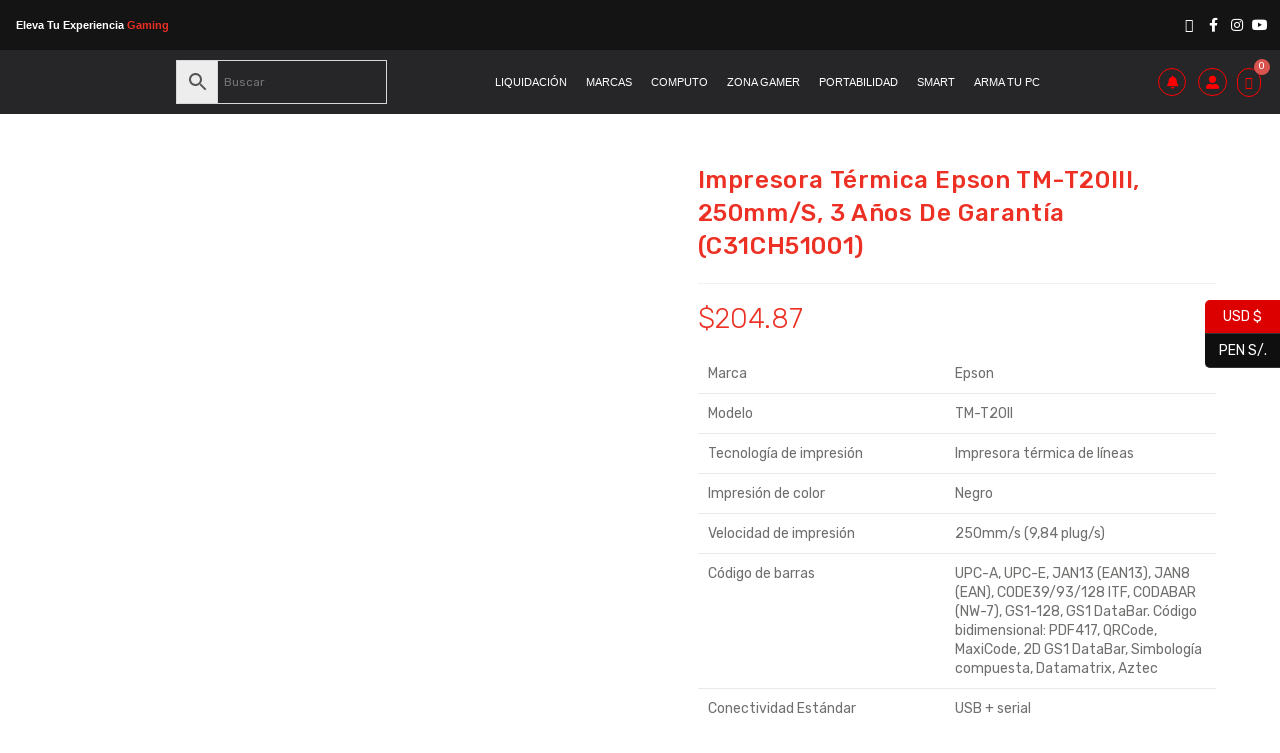

--- FILE ---
content_type: text/html; charset=UTF-8
request_url: https://percia.com.pe/producto/impresora-termica-epson-tm-t20iii-250mm-s-3-anos-de-garantia-c31ch51001/
body_size: 52842
content:
<!DOCTYPE html>
<html class="html" lang="es">
<head>
	<meta charset="UTF-8">
	<link rel="profile" href="https://gmpg.org/xfn/11">

	<meta name='robots' content='index, follow, max-image-preview:large, max-snippet:-1, max-video-preview:-1' />

<!-- Google Tag Manager for WordPress by gtm4wp.com -->
<script data-cfasync="false" data-pagespeed-no-defer>
	var gtm4wp_datalayer_name = "dataLayer";
	var dataLayer = dataLayer || [];
</script>
<!-- End Google Tag Manager for WordPress by gtm4wp.com --><meta name="viewport" content="width=device-width, initial-scale=1">
	<!-- This site is optimized with the Yoast SEO plugin v23.0 - https://yoast.com/wordpress/plugins/seo/ -->
	<title>Impresora Térmica Epson TM-T20III, 250mm/s, 3 Años de Garantía (C31CH51001) - Percia</title>
	<link rel="canonical" href="https://percia.com.pe/producto/impresora-termica-epson-tm-t20iii-250mm-s-3-anos-de-garantia-c31ch51001/" />
	<meta property="og:locale" content="es_ES" />
	<meta property="og:type" content="article" />
	<meta property="og:title" content="Impresora Térmica Epson TM-T20III, 250mm/s, 3 Años de Garantía (C31CH51001) - Percia" />
	<meta property="og:description" content="Marca Epson   Modelo TM-T20II   Tecnología de impresión Impresora térmica de líneas   Impresión de color Negro   Velocidad de impresión 250mm/s (9,84 plug/s)   Código de barras UPC-A, UPC-E, JAN13 (EAN13), JAN8 (EAN), CODE39/93/128 ITF, CODABAR (NW-7), GS1-128, GS1 DataBar. Código bidimensional: PDF417, QRCode, MaxiCode, 2D GS1 DataBar, Simbología compuesta, Datamatrix, Aztec   Conectividad Estándar USB + serial   Impresión desde un dispositivo móvil Sistemas operativos inalámbricos (802.11), iOS, AndroidTM y Windows® Tecnología Epson ePOS: Servicio ePOS para impresión directa desde dispositivos móviles o aplicaciones de red   Dimensiones 14x19.9x 14.6 cm   Peso 1.7kg   Compatible Facturación electrónica" />
	<meta property="og:url" content="https://percia.com.pe/producto/impresora-termica-epson-tm-t20iii-250mm-s-3-anos-de-garantia-c31ch51001/" />
	<meta property="og:site_name" content="Percia" />
	<meta property="article:publisher" content="https://www.facebook.com/percia.com.pe" />
	<meta property="article:modified_time" content="2025-09-25T00:17:43+00:00" />
	<meta property="og:image" content="https://percia.com.pe/wp-content/uploads/2022/03/Imagen-referencial_0002__Imagen-referencial-copia-32.jpg" />
	<meta property="og:image:width" content="1000" />
	<meta property="og:image:height" content="1000" />
	<meta property="og:image:type" content="image/jpeg" />
	<meta name="twitter:card" content="summary_large_image" />
	<script type="application/ld+json" class="yoast-schema-graph">{"@context":"https://schema.org","@graph":[{"@type":"WebPage","@id":"https://percia.com.pe/producto/impresora-termica-epson-tm-t20iii-250mm-s-3-anos-de-garantia-c31ch51001/","url":"https://percia.com.pe/producto/impresora-termica-epson-tm-t20iii-250mm-s-3-anos-de-garantia-c31ch51001/","name":"Impresora Térmica Epson TM-T20III, 250mm/s, 3 Años de Garantía (C31CH51001) - Percia","isPartOf":{"@id":"https://percia.com.pe/#website"},"primaryImageOfPage":{"@id":"https://percia.com.pe/producto/impresora-termica-epson-tm-t20iii-250mm-s-3-anos-de-garantia-c31ch51001/#primaryimage"},"image":{"@id":"https://percia.com.pe/producto/impresora-termica-epson-tm-t20iii-250mm-s-3-anos-de-garantia-c31ch51001/#primaryimage"},"thumbnailUrl":"https://percia.com.pe/wp-content/uploads/2022/03/Imagen-referencial_0002__Imagen-referencial-copia-32.jpg","datePublished":"2022-03-17T18:14:57+00:00","dateModified":"2025-09-25T00:17:43+00:00","breadcrumb":{"@id":"https://percia.com.pe/producto/impresora-termica-epson-tm-t20iii-250mm-s-3-anos-de-garantia-c31ch51001/#breadcrumb"},"inLanguage":"es","potentialAction":[{"@type":"ReadAction","target":["https://percia.com.pe/producto/impresora-termica-epson-tm-t20iii-250mm-s-3-anos-de-garantia-c31ch51001/"]}]},{"@type":"ImageObject","inLanguage":"es","@id":"https://percia.com.pe/producto/impresora-termica-epson-tm-t20iii-250mm-s-3-anos-de-garantia-c31ch51001/#primaryimage","url":"https://percia.com.pe/wp-content/uploads/2022/03/Imagen-referencial_0002__Imagen-referencial-copia-32.jpg","contentUrl":"https://percia.com.pe/wp-content/uploads/2022/03/Imagen-referencial_0002__Imagen-referencial-copia-32.jpg","width":1000,"height":1000},{"@type":"BreadcrumbList","@id":"https://percia.com.pe/producto/impresora-termica-epson-tm-t20iii-250mm-s-3-anos-de-garantia-c31ch51001/#breadcrumb","itemListElement":[{"@type":"ListItem","position":1,"name":"Portada","item":"https://percia.com.pe/"},{"@type":"ListItem","position":2,"name":"Tienda","item":"https://percia.com.pe/shop/"},{"@type":"ListItem","position":3,"name":"Impresora Térmica Epson TM-T20III, 250mm/s, 3 Años de Garantía (C31CH51001)"}]},{"@type":"WebSite","@id":"https://percia.com.pe/#website","url":"https://percia.com.pe/","name":"Percia","description":"Computo, accesorios y gaming","publisher":{"@id":"https://percia.com.pe/#organization"},"potentialAction":[{"@type":"SearchAction","target":{"@type":"EntryPoint","urlTemplate":"https://percia.com.pe/?s={search_term_string}"},"query-input":"required name=search_term_string"}],"inLanguage":"es"},{"@type":"Organization","@id":"https://percia.com.pe/#organization","name":"Percia","url":"https://percia.com.pe/","logo":{"@type":"ImageObject","inLanguage":"es","@id":"https://percia.com.pe/#/schema/logo/image/","url":"https://percia.com.pe/wp-content/uploads/2020/05/logo-web-percia.png","contentUrl":"https://percia.com.pe/wp-content/uploads/2020/05/logo-web-percia.png","width":616,"height":179,"caption":"Percia"},"image":{"@id":"https://percia.com.pe/#/schema/logo/image/"},"sameAs":["https://www.facebook.com/percia.com.pe","https://www.instagram.com/percia.pe/"]}]}</script>
	<!-- / Yoast SEO plugin. -->


<link rel='dns-prefetch' href='//www.googletagmanager.com' />
<link rel='dns-prefetch' href='//fonts.googleapis.com' />
<link rel='dns-prefetch' href='//use.fontawesome.com' />
<link rel="alternate" type="application/rss+xml" title="Percia &raquo; Feed" href="https://percia.com.pe/feed/" />
<link rel="alternate" type="application/rss+xml" title="Percia &raquo; Feed de los comentarios" href="https://percia.com.pe/comments/feed/" />
<link rel="alternate" type="application/rss+xml" title="Percia &raquo; Comentario Impresora Térmica Epson TM-T20III, 250mm/s, 3 Años de Garantía (C31CH51001) del feed" href="https://percia.com.pe/producto/impresora-termica-epson-tm-t20iii-250mm-s-3-anos-de-garantia-c31ch51001/feed/" />
<script>
window._wpemojiSettings = {"baseUrl":"https:\/\/s.w.org\/images\/core\/emoji\/15.0.3\/72x72\/","ext":".png","svgUrl":"https:\/\/s.w.org\/images\/core\/emoji\/15.0.3\/svg\/","svgExt":".svg","source":{"concatemoji":"https:\/\/percia.com.pe\/wp-includes\/js\/wp-emoji-release.min.js?ver=6.5.7"}};
/*! This file is auto-generated */
!function(i,n){var o,s,e;function c(e){try{var t={supportTests:e,timestamp:(new Date).valueOf()};sessionStorage.setItem(o,JSON.stringify(t))}catch(e){}}function p(e,t,n){e.clearRect(0,0,e.canvas.width,e.canvas.height),e.fillText(t,0,0);var t=new Uint32Array(e.getImageData(0,0,e.canvas.width,e.canvas.height).data),r=(e.clearRect(0,0,e.canvas.width,e.canvas.height),e.fillText(n,0,0),new Uint32Array(e.getImageData(0,0,e.canvas.width,e.canvas.height).data));return t.every(function(e,t){return e===r[t]})}function u(e,t,n){switch(t){case"flag":return n(e,"\ud83c\udff3\ufe0f\u200d\u26a7\ufe0f","\ud83c\udff3\ufe0f\u200b\u26a7\ufe0f")?!1:!n(e,"\ud83c\uddfa\ud83c\uddf3","\ud83c\uddfa\u200b\ud83c\uddf3")&&!n(e,"\ud83c\udff4\udb40\udc67\udb40\udc62\udb40\udc65\udb40\udc6e\udb40\udc67\udb40\udc7f","\ud83c\udff4\u200b\udb40\udc67\u200b\udb40\udc62\u200b\udb40\udc65\u200b\udb40\udc6e\u200b\udb40\udc67\u200b\udb40\udc7f");case"emoji":return!n(e,"\ud83d\udc26\u200d\u2b1b","\ud83d\udc26\u200b\u2b1b")}return!1}function f(e,t,n){var r="undefined"!=typeof WorkerGlobalScope&&self instanceof WorkerGlobalScope?new OffscreenCanvas(300,150):i.createElement("canvas"),a=r.getContext("2d",{willReadFrequently:!0}),o=(a.textBaseline="top",a.font="600 32px Arial",{});return e.forEach(function(e){o[e]=t(a,e,n)}),o}function t(e){var t=i.createElement("script");t.src=e,t.defer=!0,i.head.appendChild(t)}"undefined"!=typeof Promise&&(o="wpEmojiSettingsSupports",s=["flag","emoji"],n.supports={everything:!0,everythingExceptFlag:!0},e=new Promise(function(e){i.addEventListener("DOMContentLoaded",e,{once:!0})}),new Promise(function(t){var n=function(){try{var e=JSON.parse(sessionStorage.getItem(o));if("object"==typeof e&&"number"==typeof e.timestamp&&(new Date).valueOf()<e.timestamp+604800&&"object"==typeof e.supportTests)return e.supportTests}catch(e){}return null}();if(!n){if("undefined"!=typeof Worker&&"undefined"!=typeof OffscreenCanvas&&"undefined"!=typeof URL&&URL.createObjectURL&&"undefined"!=typeof Blob)try{var e="postMessage("+f.toString()+"("+[JSON.stringify(s),u.toString(),p.toString()].join(",")+"));",r=new Blob([e],{type:"text/javascript"}),a=new Worker(URL.createObjectURL(r),{name:"wpTestEmojiSupports"});return void(a.onmessage=function(e){c(n=e.data),a.terminate(),t(n)})}catch(e){}c(n=f(s,u,p))}t(n)}).then(function(e){for(var t in e)n.supports[t]=e[t],n.supports.everything=n.supports.everything&&n.supports[t],"flag"!==t&&(n.supports.everythingExceptFlag=n.supports.everythingExceptFlag&&n.supports[t]);n.supports.everythingExceptFlag=n.supports.everythingExceptFlag&&!n.supports.flag,n.DOMReady=!1,n.readyCallback=function(){n.DOMReady=!0}}).then(function(){return e}).then(function(){var e;n.supports.everything||(n.readyCallback(),(e=n.source||{}).concatemoji?t(e.concatemoji):e.wpemoji&&e.twemoji&&(t(e.twemoji),t(e.wpemoji)))}))}((window,document),window._wpemojiSettings);
</script>
<link rel='stylesheet' id='hfe-widgets-style-css' href='https://percia.com.pe/wp-content/plugins/header-footer-elementor/inc/widgets-css/frontend.css?ver=1.6.36' media='all' />
<link rel='stylesheet' id='dashicons-css' href='https://percia.com.pe/wp-includes/css/dashicons.min.css?ver=6.5.7' media='all' />
<style id='wp-emoji-styles-inline-css'>

	img.wp-smiley, img.emoji {
		display: inline !important;
		border: none !important;
		box-shadow: none !important;
		height: 1em !important;
		width: 1em !important;
		margin: 0 0.07em !important;
		vertical-align: -0.1em !important;
		background: none !important;
		padding: 0 !important;
	}
</style>
<link rel='stylesheet' id='wp-block-library-css' href='https://percia.com.pe/wp-includes/css/dist/block-library/style.min.css?ver=6.5.7' media='all' />
<style id='wp-block-library-theme-inline-css'>
.wp-block-audio figcaption{color:#555;font-size:13px;text-align:center}.is-dark-theme .wp-block-audio figcaption{color:#ffffffa6}.wp-block-audio{margin:0 0 1em}.wp-block-code{border:1px solid #ccc;border-radius:4px;font-family:Menlo,Consolas,monaco,monospace;padding:.8em 1em}.wp-block-embed figcaption{color:#555;font-size:13px;text-align:center}.is-dark-theme .wp-block-embed figcaption{color:#ffffffa6}.wp-block-embed{margin:0 0 1em}.blocks-gallery-caption{color:#555;font-size:13px;text-align:center}.is-dark-theme .blocks-gallery-caption{color:#ffffffa6}.wp-block-image figcaption{color:#555;font-size:13px;text-align:center}.is-dark-theme .wp-block-image figcaption{color:#ffffffa6}.wp-block-image{margin:0 0 1em}.wp-block-pullquote{border-bottom:4px solid;border-top:4px solid;color:currentColor;margin-bottom:1.75em}.wp-block-pullquote cite,.wp-block-pullquote footer,.wp-block-pullquote__citation{color:currentColor;font-size:.8125em;font-style:normal;text-transform:uppercase}.wp-block-quote{border-left:.25em solid;margin:0 0 1.75em;padding-left:1em}.wp-block-quote cite,.wp-block-quote footer{color:currentColor;font-size:.8125em;font-style:normal;position:relative}.wp-block-quote.has-text-align-right{border-left:none;border-right:.25em solid;padding-left:0;padding-right:1em}.wp-block-quote.has-text-align-center{border:none;padding-left:0}.wp-block-quote.is-large,.wp-block-quote.is-style-large,.wp-block-quote.is-style-plain{border:none}.wp-block-search .wp-block-search__label{font-weight:700}.wp-block-search__button{border:1px solid #ccc;padding:.375em .625em}:where(.wp-block-group.has-background){padding:1.25em 2.375em}.wp-block-separator.has-css-opacity{opacity:.4}.wp-block-separator{border:none;border-bottom:2px solid;margin-left:auto;margin-right:auto}.wp-block-separator.has-alpha-channel-opacity{opacity:1}.wp-block-separator:not(.is-style-wide):not(.is-style-dots){width:100px}.wp-block-separator.has-background:not(.is-style-dots){border-bottom:none;height:1px}.wp-block-separator.has-background:not(.is-style-wide):not(.is-style-dots){height:2px}.wp-block-table{margin:0 0 1em}.wp-block-table td,.wp-block-table th{word-break:normal}.wp-block-table figcaption{color:#555;font-size:13px;text-align:center}.is-dark-theme .wp-block-table figcaption{color:#ffffffa6}.wp-block-video figcaption{color:#555;font-size:13px;text-align:center}.is-dark-theme .wp-block-video figcaption{color:#ffffffa6}.wp-block-video{margin:0 0 1em}.wp-block-template-part.has-background{margin-bottom:0;margin-top:0;padding:1.25em 2.375em}
</style>
<style id='joinchat-button-style-inline-css'>
.wp-block-joinchat-button{border:none!important;text-align:center}.wp-block-joinchat-button figure{display:table;margin:0 auto;padding:0}.wp-block-joinchat-button figcaption{font:normal normal 400 .6em/2em var(--wp--preset--font-family--system-font,sans-serif);margin:0;padding:0}.wp-block-joinchat-button .joinchat-button__qr{background-color:#fff;border:6px solid #25d366;border-radius:30px;box-sizing:content-box;display:block;height:200px;margin:auto;overflow:hidden;padding:10px;width:200px}.wp-block-joinchat-button .joinchat-button__qr canvas,.wp-block-joinchat-button .joinchat-button__qr img{display:block;margin:auto}.wp-block-joinchat-button .joinchat-button__link{align-items:center;background-color:#25d366;border:6px solid #25d366;border-radius:30px;display:inline-flex;flex-flow:row nowrap;justify-content:center;line-height:1.25em;margin:0 auto;text-decoration:none}.wp-block-joinchat-button .joinchat-button__link:before{background:transparent var(--joinchat-ico) no-repeat center;background-size:100%;content:"";display:block;height:1.5em;margin:-.75em .75em -.75em 0;width:1.5em}.wp-block-joinchat-button figure+.joinchat-button__link{margin-top:10px}@media (orientation:landscape)and (min-height:481px),(orientation:portrait)and (min-width:481px){.wp-block-joinchat-button.joinchat-button--qr-only figure+.joinchat-button__link{display:none}}@media (max-width:480px),(orientation:landscape)and (max-height:480px){.wp-block-joinchat-button figure{display:none}}

</style>
<style id='font-awesome-svg-styles-default-inline-css'>
.svg-inline--fa {
  display: inline-block;
  height: 1em;
  overflow: visible;
  vertical-align: -.125em;
}
</style>
<link rel='stylesheet' id='font-awesome-svg-styles-css' href='https://percia.com.pe/wp-content/uploads/font-awesome/v5.13.0/css/svg-with-js.css' media='all' />
<style id='font-awesome-svg-styles-inline-css'>
   .wp-block-font-awesome-icon svg::before,
   .wp-rich-text-font-awesome-icon svg::before {content: unset;}
</style>
<style id='classic-theme-styles-inline-css'>
/*! This file is auto-generated */
.wp-block-button__link{color:#fff;background-color:#32373c;border-radius:9999px;box-shadow:none;text-decoration:none;padding:calc(.667em + 2px) calc(1.333em + 2px);font-size:1.125em}.wp-block-file__button{background:#32373c;color:#fff;text-decoration:none}
</style>
<style id='global-styles-inline-css'>
body{--wp--preset--color--black: #000000;--wp--preset--color--cyan-bluish-gray: #abb8c3;--wp--preset--color--white: #ffffff;--wp--preset--color--pale-pink: #f78da7;--wp--preset--color--vivid-red: #cf2e2e;--wp--preset--color--luminous-vivid-orange: #ff6900;--wp--preset--color--luminous-vivid-amber: #fcb900;--wp--preset--color--light-green-cyan: #7bdcb5;--wp--preset--color--vivid-green-cyan: #00d084;--wp--preset--color--pale-cyan-blue: #8ed1fc;--wp--preset--color--vivid-cyan-blue: #0693e3;--wp--preset--color--vivid-purple: #9b51e0;--wp--preset--gradient--vivid-cyan-blue-to-vivid-purple: linear-gradient(135deg,rgba(6,147,227,1) 0%,rgb(155,81,224) 100%);--wp--preset--gradient--light-green-cyan-to-vivid-green-cyan: linear-gradient(135deg,rgb(122,220,180) 0%,rgb(0,208,130) 100%);--wp--preset--gradient--luminous-vivid-amber-to-luminous-vivid-orange: linear-gradient(135deg,rgba(252,185,0,1) 0%,rgba(255,105,0,1) 100%);--wp--preset--gradient--luminous-vivid-orange-to-vivid-red: linear-gradient(135deg,rgba(255,105,0,1) 0%,rgb(207,46,46) 100%);--wp--preset--gradient--very-light-gray-to-cyan-bluish-gray: linear-gradient(135deg,rgb(238,238,238) 0%,rgb(169,184,195) 100%);--wp--preset--gradient--cool-to-warm-spectrum: linear-gradient(135deg,rgb(74,234,220) 0%,rgb(151,120,209) 20%,rgb(207,42,186) 40%,rgb(238,44,130) 60%,rgb(251,105,98) 80%,rgb(254,248,76) 100%);--wp--preset--gradient--blush-light-purple: linear-gradient(135deg,rgb(255,206,236) 0%,rgb(152,150,240) 100%);--wp--preset--gradient--blush-bordeaux: linear-gradient(135deg,rgb(254,205,165) 0%,rgb(254,45,45) 50%,rgb(107,0,62) 100%);--wp--preset--gradient--luminous-dusk: linear-gradient(135deg,rgb(255,203,112) 0%,rgb(199,81,192) 50%,rgb(65,88,208) 100%);--wp--preset--gradient--pale-ocean: linear-gradient(135deg,rgb(255,245,203) 0%,rgb(182,227,212) 50%,rgb(51,167,181) 100%);--wp--preset--gradient--electric-grass: linear-gradient(135deg,rgb(202,248,128) 0%,rgb(113,206,126) 100%);--wp--preset--gradient--midnight: linear-gradient(135deg,rgb(2,3,129) 0%,rgb(40,116,252) 100%);--wp--preset--font-size--small: 13px;--wp--preset--font-size--medium: 20px;--wp--preset--font-size--large: 36px;--wp--preset--font-size--x-large: 42px;--wp--preset--spacing--20: 0.44rem;--wp--preset--spacing--30: 0.67rem;--wp--preset--spacing--40: 1rem;--wp--preset--spacing--50: 1.5rem;--wp--preset--spacing--60: 2.25rem;--wp--preset--spacing--70: 3.38rem;--wp--preset--spacing--80: 5.06rem;--wp--preset--shadow--natural: 6px 6px 9px rgba(0, 0, 0, 0.2);--wp--preset--shadow--deep: 12px 12px 50px rgba(0, 0, 0, 0.4);--wp--preset--shadow--sharp: 6px 6px 0px rgba(0, 0, 0, 0.2);--wp--preset--shadow--outlined: 6px 6px 0px -3px rgba(255, 255, 255, 1), 6px 6px rgba(0, 0, 0, 1);--wp--preset--shadow--crisp: 6px 6px 0px rgba(0, 0, 0, 1);}:where(.is-layout-flex){gap: 0.5em;}:where(.is-layout-grid){gap: 0.5em;}body .is-layout-flex{display: flex;}body .is-layout-flex{flex-wrap: wrap;align-items: center;}body .is-layout-flex > *{margin: 0;}body .is-layout-grid{display: grid;}body .is-layout-grid > *{margin: 0;}:where(.wp-block-columns.is-layout-flex){gap: 2em;}:where(.wp-block-columns.is-layout-grid){gap: 2em;}:where(.wp-block-post-template.is-layout-flex){gap: 1.25em;}:where(.wp-block-post-template.is-layout-grid){gap: 1.25em;}.has-black-color{color: var(--wp--preset--color--black) !important;}.has-cyan-bluish-gray-color{color: var(--wp--preset--color--cyan-bluish-gray) !important;}.has-white-color{color: var(--wp--preset--color--white) !important;}.has-pale-pink-color{color: var(--wp--preset--color--pale-pink) !important;}.has-vivid-red-color{color: var(--wp--preset--color--vivid-red) !important;}.has-luminous-vivid-orange-color{color: var(--wp--preset--color--luminous-vivid-orange) !important;}.has-luminous-vivid-amber-color{color: var(--wp--preset--color--luminous-vivid-amber) !important;}.has-light-green-cyan-color{color: var(--wp--preset--color--light-green-cyan) !important;}.has-vivid-green-cyan-color{color: var(--wp--preset--color--vivid-green-cyan) !important;}.has-pale-cyan-blue-color{color: var(--wp--preset--color--pale-cyan-blue) !important;}.has-vivid-cyan-blue-color{color: var(--wp--preset--color--vivid-cyan-blue) !important;}.has-vivid-purple-color{color: var(--wp--preset--color--vivid-purple) !important;}.has-black-background-color{background-color: var(--wp--preset--color--black) !important;}.has-cyan-bluish-gray-background-color{background-color: var(--wp--preset--color--cyan-bluish-gray) !important;}.has-white-background-color{background-color: var(--wp--preset--color--white) !important;}.has-pale-pink-background-color{background-color: var(--wp--preset--color--pale-pink) !important;}.has-vivid-red-background-color{background-color: var(--wp--preset--color--vivid-red) !important;}.has-luminous-vivid-orange-background-color{background-color: var(--wp--preset--color--luminous-vivid-orange) !important;}.has-luminous-vivid-amber-background-color{background-color: var(--wp--preset--color--luminous-vivid-amber) !important;}.has-light-green-cyan-background-color{background-color: var(--wp--preset--color--light-green-cyan) !important;}.has-vivid-green-cyan-background-color{background-color: var(--wp--preset--color--vivid-green-cyan) !important;}.has-pale-cyan-blue-background-color{background-color: var(--wp--preset--color--pale-cyan-blue) !important;}.has-vivid-cyan-blue-background-color{background-color: var(--wp--preset--color--vivid-cyan-blue) !important;}.has-vivid-purple-background-color{background-color: var(--wp--preset--color--vivid-purple) !important;}.has-black-border-color{border-color: var(--wp--preset--color--black) !important;}.has-cyan-bluish-gray-border-color{border-color: var(--wp--preset--color--cyan-bluish-gray) !important;}.has-white-border-color{border-color: var(--wp--preset--color--white) !important;}.has-pale-pink-border-color{border-color: var(--wp--preset--color--pale-pink) !important;}.has-vivid-red-border-color{border-color: var(--wp--preset--color--vivid-red) !important;}.has-luminous-vivid-orange-border-color{border-color: var(--wp--preset--color--luminous-vivid-orange) !important;}.has-luminous-vivid-amber-border-color{border-color: var(--wp--preset--color--luminous-vivid-amber) !important;}.has-light-green-cyan-border-color{border-color: var(--wp--preset--color--light-green-cyan) !important;}.has-vivid-green-cyan-border-color{border-color: var(--wp--preset--color--vivid-green-cyan) !important;}.has-pale-cyan-blue-border-color{border-color: var(--wp--preset--color--pale-cyan-blue) !important;}.has-vivid-cyan-blue-border-color{border-color: var(--wp--preset--color--vivid-cyan-blue) !important;}.has-vivid-purple-border-color{border-color: var(--wp--preset--color--vivid-purple) !important;}.has-vivid-cyan-blue-to-vivid-purple-gradient-background{background: var(--wp--preset--gradient--vivid-cyan-blue-to-vivid-purple) !important;}.has-light-green-cyan-to-vivid-green-cyan-gradient-background{background: var(--wp--preset--gradient--light-green-cyan-to-vivid-green-cyan) !important;}.has-luminous-vivid-amber-to-luminous-vivid-orange-gradient-background{background: var(--wp--preset--gradient--luminous-vivid-amber-to-luminous-vivid-orange) !important;}.has-luminous-vivid-orange-to-vivid-red-gradient-background{background: var(--wp--preset--gradient--luminous-vivid-orange-to-vivid-red) !important;}.has-very-light-gray-to-cyan-bluish-gray-gradient-background{background: var(--wp--preset--gradient--very-light-gray-to-cyan-bluish-gray) !important;}.has-cool-to-warm-spectrum-gradient-background{background: var(--wp--preset--gradient--cool-to-warm-spectrum) !important;}.has-blush-light-purple-gradient-background{background: var(--wp--preset--gradient--blush-light-purple) !important;}.has-blush-bordeaux-gradient-background{background: var(--wp--preset--gradient--blush-bordeaux) !important;}.has-luminous-dusk-gradient-background{background: var(--wp--preset--gradient--luminous-dusk) !important;}.has-pale-ocean-gradient-background{background: var(--wp--preset--gradient--pale-ocean) !important;}.has-electric-grass-gradient-background{background: var(--wp--preset--gradient--electric-grass) !important;}.has-midnight-gradient-background{background: var(--wp--preset--gradient--midnight) !important;}.has-small-font-size{font-size: var(--wp--preset--font-size--small) !important;}.has-medium-font-size{font-size: var(--wp--preset--font-size--medium) !important;}.has-large-font-size{font-size: var(--wp--preset--font-size--large) !important;}.has-x-large-font-size{font-size: var(--wp--preset--font-size--x-large) !important;}
.wp-block-navigation a:where(:not(.wp-element-button)){color: inherit;}
:where(.wp-block-post-template.is-layout-flex){gap: 1.25em;}:where(.wp-block-post-template.is-layout-grid){gap: 1.25em;}
:where(.wp-block-columns.is-layout-flex){gap: 2em;}:where(.wp-block-columns.is-layout-grid){gap: 2em;}
.wp-block-pullquote{font-size: 1.5em;line-height: 1.6;}
</style>
<link rel='stylesheet' id='contact-form-7-css' href='https://percia.com.pe/wp-content/plugins/contact-form-7/includes/css/styles.css?ver=5.9.6' media='all' />
<link rel='stylesheet' id='mrm-select2-css' href='https://percia.com.pe/wp-content/plugins/mail-mint/assets/frontend/css/frontend.css?ver=1.13.3' media='all' />
<link rel='stylesheet' id='woo-title-limit-css' href='https://percia.com.pe/wp-content/plugins/woo-title-limit/public/css/woo-title-limit-public.css?ver=2.0.3' media='all' />
<style id='woocommerce-inline-inline-css'>
.woocommerce form .form-row .required { visibility: visible; }
</style>
<link rel='stylesheet' id='wcz-frontend-css' href='https://percia.com.pe/wp-content/plugins/woocustomizer/assets/css/frontend.css?ver=2.5.6' media='all' />
<link rel='stylesheet' id='aws-style-css' href='https://percia.com.pe/wp-content/plugins/advanced-woo-search/assets/css/common.min.css?ver=3.52' media='all' />
<link rel='stylesheet' id='hfe-style-css' href='https://percia.com.pe/wp-content/plugins/header-footer-elementor/assets/css/header-footer-elementor.css?ver=1.6.36' media='all' />
<link rel='stylesheet' id='elementor-icons-css' href='https://percia.com.pe/wp-content/plugins/elementor/assets/lib/eicons/css/elementor-icons.min.css?ver=5.30.0' media='all' />
<style id='elementor-icons-inline-css'>

		.elementor-add-new-section .elementor-add-templately-promo-button{
            background-color: #5d4fff;
            background-image: url(https://percia.com.pe/wp-content/plugins/essential-addons-for-elementor-lite/assets/admin/images/templately/logo-icon.svg);
            background-repeat: no-repeat;
            background-position: center center;
            position: relative;
        }
        
		.elementor-add-new-section .elementor-add-templately-promo-button > i{
            height: 12px;
        }
        
        body .elementor-add-new-section .elementor-add-section-area-button {
            margin-left: 0;
        }

		.elementor-add-new-section .elementor-add-templately-promo-button{
            background-color: #5d4fff;
            background-image: url(https://percia.com.pe/wp-content/plugins/essential-addons-for-elementor-lite/assets/admin/images/templately/logo-icon.svg);
            background-repeat: no-repeat;
            background-position: center center;
            position: relative;
        }
        
		.elementor-add-new-section .elementor-add-templately-promo-button > i{
            height: 12px;
        }
        
        body .elementor-add-new-section .elementor-add-section-area-button {
            margin-left: 0;
        }

		.elementor-add-new-section .elementor-add-templately-promo-button{
            background-color: #5d4fff;
            background-image: url(https://percia.com.pe/wp-content/plugins/essential-addons-for-elementor-lite/assets/admin/images/templately/logo-icon.svg);
            background-repeat: no-repeat;
            background-position: center center;
            position: relative;
        }
        
		.elementor-add-new-section .elementor-add-templately-promo-button > i{
            height: 12px;
        }
        
        body .elementor-add-new-section .elementor-add-section-area-button {
            margin-left: 0;
        }

		.elementor-add-new-section .elementor-add-templately-promo-button{
            background-color: #5d4fff;
            background-image: url(https://percia.com.pe/wp-content/plugins/essential-addons-for-elementor-lite/assets/admin/images/templately/logo-icon.svg);
            background-repeat: no-repeat;
            background-position: center center;
            position: relative;
        }
        
		.elementor-add-new-section .elementor-add-templately-promo-button > i{
            height: 12px;
        }
        
        body .elementor-add-new-section .elementor-add-section-area-button {
            margin-left: 0;
        }
</style>
<link rel='stylesheet' id='elementor-frontend-css' href='https://percia.com.pe/wp-content/plugins/elementor/assets/css/frontend.min.css?ver=3.22.3' media='all' />
<link rel='stylesheet' id='swiper-css' href='https://percia.com.pe/wp-content/plugins/elementor/assets/lib/swiper/v8/css/swiper.min.css?ver=8.4.5' media='all' />
<link rel='stylesheet' id='elementor-post-4817-css' href='https://percia.com.pe/wp-content/uploads/elementor/css/post-4817.css?ver=1720564389' media='all' />
<link rel='stylesheet' id='elementor-pro-css' href='https://percia.com.pe/wp-content/plugins/elementor-pro/assets/css/frontend.min.css?ver=3.17.1' media='all' />
<link rel='stylesheet' id='font-awesome-5-all-css' href='https://percia.com.pe/wp-content/plugins/elementor/assets/lib/font-awesome/css/all.min.css?ver=3.22.3' media='all' />
<link rel='stylesheet' id='font-awesome-4-shim-css' href='https://percia.com.pe/wp-content/plugins/elementor/assets/lib/font-awesome/css/v4-shims.min.css?ver=3.22.3' media='all' />
<link rel='stylesheet' id='eael-general-css' href='https://percia.com.pe/wp-content/plugins/essential-addons-for-elementor-lite/assets/front-end/css/view/general.min.css?ver=5.9.25' media='all' />
<link rel='stylesheet' id='eael-95131-css' href='https://percia.com.pe/wp-content/uploads/essential-addons-elementor/eael-95131.css?ver=1758759463' media='all' />
<link rel='stylesheet' id='elementor-post-95131-css' href='https://percia.com.pe/wp-content/uploads/elementor/css/post-95131.css?ver=1724110484' media='all' />
<link rel='stylesheet' id='eael-95139-css' href='https://percia.com.pe/wp-content/uploads/essential-addons-elementor/eael-95139.css?ver=1758759463' media='all' />
<link rel='stylesheet' id='elementor-post-95139-css' href='https://percia.com.pe/wp-content/uploads/elementor/css/post-95139.css?ver=1720816705' media='all' />
<link rel='stylesheet' id='kodewp_payment_qr-css' href='https://percia.com.pe/wp-content/plugins/payment-qr-woo/assets/woopro-front.css?ver=6.5.7' media='all' />
<link rel='stylesheet' id='dgwt-wcas-style-css' href='https://percia.com.pe/wp-content/plugins/ajax-search-for-woocommerce/assets/css/style.min.css?ver=1.32.2' media='all' />
<link rel='stylesheet' id='elementor-post-4781-css' href='https://percia.com.pe/wp-content/uploads/elementor/css/post-4781.css?ver=1720564390' media='all' />
<link rel='stylesheet' id='elementor-post-4889-css' href='https://percia.com.pe/wp-content/uploads/elementor/css/post-4889.css?ver=1720564390' media='all' />
<link rel='stylesheet' id='oceanwp-woo-mini-cart-css' href='https://percia.com.pe/wp-content/themes/oceanwp/assets/css/woo/woo-mini-cart.min.css?ver=6.5.7' media='all' />
<link rel='stylesheet' id='font-awesome-css' href='https://percia.com.pe/wp-content/themes/oceanwp/assets/fonts/fontawesome/css/all.min.css?ver=5.15.1' media='all' />
<link rel='stylesheet' id='simple-line-icons-css' href='https://percia.com.pe/wp-content/themes/oceanwp/assets/css/third/simple-line-icons.min.css?ver=2.4.0' media='all' />
<link rel='stylesheet' id='oceanwp-style-css' href='https://percia.com.pe/wp-content/themes/oceanwp/assets/css/style.min.css?ver=3.4.3' media='all' />
<link rel='stylesheet' id='oceanwp-hamburgers-css' href='https://percia.com.pe/wp-content/themes/oceanwp/assets/css/third/hamburgers/hamburgers.min.css?ver=3.4.3' media='all' />
<link rel='stylesheet' id='oceanwp-boring-css' href='https://percia.com.pe/wp-content/themes/oceanwp/assets/css/third/hamburgers/types/boring.css?ver=3.4.3' media='all' />
<link rel='stylesheet' id='oceanwp-google-font-rubik-css' href='//fonts.googleapis.com/css?family=Rubik%3A100%2C200%2C300%2C400%2C500%2C600%2C700%2C800%2C900%2C100i%2C200i%2C300i%2C400i%2C500i%2C600i%2C700i%2C800i%2C900i&#038;subset=latin&#038;display=swap&#038;ver=6.5.7' media='all' />
<link rel='stylesheet' id='oceanwp-google-font-noto-sans-css' href='//fonts.googleapis.com/css?family=Noto+Sans%3A100%2C200%2C300%2C400%2C500%2C600%2C700%2C800%2C900%2C100i%2C200i%2C300i%2C400i%2C500i%2C600i%2C700i%2C800i%2C900i&#038;subset=latin&#038;display=swap&#038;ver=6.5.7' media='all' />
<link rel='stylesheet' id='font-awesome-official-css' href='https://use.fontawesome.com/releases/v5.13.0/css/all.css' media='all' integrity="sha384-Bfad6CLCknfcloXFOyFnlgtENryhrpZCe29RTifKEixXQZ38WheV+i/6YWSzkz3V" crossorigin="anonymous" />
<link rel='stylesheet' id='pwb-styles-frontend-css' href='https://percia.com.pe/wp-content/plugins/perfect-woocommerce-brands/build/frontend/css/style.css?ver=3.4.0' media='all' />
<link rel='stylesheet' id='joinchat-css' href='https://percia.com.pe/wp-content/plugins/creame-whatsapp-me/public/css/joinchat-btn.min.css?ver=5.1.6' media='all' />
<style id='joinchat-inline-css'>
.joinchat{--red:0;--green:0;--blue:0;--bw:100}
</style>
<style id='wcz-customizer-custom-css-inline-css'>
body.wcz-btns.wcz-woocommerce ul.products li.product a.button,
					body.wcz-btns.wcz-woocommerce .related.products ul.products li.product a.button,
                    body.wcz-btns.wcz-woocommerce.single-product div.product form.cart .button,
                    body.wcz-btns.wcz-woocommerce.wcz-wooblocks ul.wc-block-grid__products li.wc-block-grid__product .add_to_cart_button{font-size:15px;border-radius:10px !important;padding:10px 20px 11px !important;}body.wcz-btns.wcz-woocommerce ul.products li.product a.button,
					body.wcz-btns.wcz-woocommerce .related.products ul.products li.product a.button,
					body.wcz-btns.wcz-woocommerce.single-product div.product form.cart .button,
					body.wcz-btns.wcz-woocommerce.single-product .woocommerce-Reviews form.comment-form input.submit,
                    body.wcz-btns.wcz-woocommerce.wcz-wooblocks ul.wc-block-grid__products li.wc-block-grid__product .add_to_cart_button{background-color:#ed3024 !important;color:#FFFFFF !important;text-shadow:none;}body.wcz-btns.wcz-woocommerce ul.products li.product a.button:hover,
					body.wcz-btns.wcz-woocommerce .related.products ul.products li.product a.button:hover,
					body.wcz-btns.wcz-woocommerce.single-product div.product form.cart .button:hover,
					body.wcz-btns.wcz-woocommerce.single-product .woocommerce-Reviews form.comment-form input.submit:hover,
                    body.wcz-btns.wcz-woocommerce.wcz-wooblocks ul.wc-block-grid__products li.wc-block-grid__product .add_to_cart_button:hover{background-color:#6f6f6e !important;color:#FFFFFF !important;}
</style>
<link rel='stylesheet' id='oceanwp-woocommerce-css' href='https://percia.com.pe/wp-content/themes/oceanwp/assets/css/woo/woocommerce.min.css?ver=6.5.7' media='all' />
<link rel='stylesheet' id='oceanwp-woo-star-font-css' href='https://percia.com.pe/wp-content/themes/oceanwp/assets/css/woo/woo-star-font.min.css?ver=6.5.7' media='all' />
<link rel='stylesheet' id='oe-widgets-style-css' href='https://percia.com.pe/wp-content/plugins/ocean-extra/assets/css/widgets.css?ver=6.5.7' media='all' />
<link rel='stylesheet' id='font-awesome-official-v4shim-css' href='https://use.fontawesome.com/releases/v5.13.0/css/v4-shims.css' media='all' integrity="sha384-/7iOrVBege33/9vHFYEtviVcxjUsNCqyeMnlW/Ms+PH8uRdFkKFmqf9CbVAN0Qef" crossorigin="anonymous" />
<style id='font-awesome-official-v4shim-inline-css'>
@font-face {
font-family: "FontAwesome";
font-display: block;
src: url("https://use.fontawesome.com/releases/v5.13.0/webfonts/fa-brands-400.eot"),
		url("https://use.fontawesome.com/releases/v5.13.0/webfonts/fa-brands-400.eot?#iefix") format("embedded-opentype"),
		url("https://use.fontawesome.com/releases/v5.13.0/webfonts/fa-brands-400.woff2") format("woff2"),
		url("https://use.fontawesome.com/releases/v5.13.0/webfonts/fa-brands-400.woff") format("woff"),
		url("https://use.fontawesome.com/releases/v5.13.0/webfonts/fa-brands-400.ttf") format("truetype"),
		url("https://use.fontawesome.com/releases/v5.13.0/webfonts/fa-brands-400.svg#fontawesome") format("svg");
}

@font-face {
font-family: "FontAwesome";
font-display: block;
src: url("https://use.fontawesome.com/releases/v5.13.0/webfonts/fa-solid-900.eot"),
		url("https://use.fontawesome.com/releases/v5.13.0/webfonts/fa-solid-900.eot?#iefix") format("embedded-opentype"),
		url("https://use.fontawesome.com/releases/v5.13.0/webfonts/fa-solid-900.woff2") format("woff2"),
		url("https://use.fontawesome.com/releases/v5.13.0/webfonts/fa-solid-900.woff") format("woff"),
		url("https://use.fontawesome.com/releases/v5.13.0/webfonts/fa-solid-900.ttf") format("truetype"),
		url("https://use.fontawesome.com/releases/v5.13.0/webfonts/fa-solid-900.svg#fontawesome") format("svg");
}

@font-face {
font-family: "FontAwesome";
font-display: block;
src: url("https://use.fontawesome.com/releases/v5.13.0/webfonts/fa-regular-400.eot"),
		url("https://use.fontawesome.com/releases/v5.13.0/webfonts/fa-regular-400.eot?#iefix") format("embedded-opentype"),
		url("https://use.fontawesome.com/releases/v5.13.0/webfonts/fa-regular-400.woff2") format("woff2"),
		url("https://use.fontawesome.com/releases/v5.13.0/webfonts/fa-regular-400.woff") format("woff"),
		url("https://use.fontawesome.com/releases/v5.13.0/webfonts/fa-regular-400.ttf") format("truetype"),
		url("https://use.fontawesome.com/releases/v5.13.0/webfonts/fa-regular-400.svg#fontawesome") format("svg");
unicode-range: U+F004-F005,U+F007,U+F017,U+F022,U+F024,U+F02E,U+F03E,U+F044,U+F057-F059,U+F06E,U+F070,U+F075,U+F07B-F07C,U+F080,U+F086,U+F089,U+F094,U+F09D,U+F0A0,U+F0A4-F0A7,U+F0C5,U+F0C7-F0C8,U+F0E0,U+F0EB,U+F0F3,U+F0F8,U+F0FE,U+F111,U+F118-F11A,U+F11C,U+F133,U+F144,U+F146,U+F14A,U+F14D-F14E,U+F150-F152,U+F15B-F15C,U+F164-F165,U+F185-F186,U+F191-F192,U+F1AD,U+F1C1-F1C9,U+F1CD,U+F1D8,U+F1E3,U+F1EA,U+F1F6,U+F1F9,U+F20A,U+F247-F249,U+F24D,U+F254-F25B,U+F25D,U+F267,U+F271-F274,U+F279,U+F28B,U+F28D,U+F2B5-F2B6,U+F2B9,U+F2BB,U+F2BD,U+F2C1-F2C2,U+F2D0,U+F2D2,U+F2DC,U+F2ED,U+F328,U+F358-F35B,U+F3A5,U+F3D1,U+F410,U+F4AD;
}
</style>
<link rel='stylesheet' id='google-fonts-1-css' href='https://fonts.googleapis.com/css?family=Roboto%3A100%2C100italic%2C200%2C200italic%2C300%2C300italic%2C400%2C400italic%2C500%2C500italic%2C600%2C600italic%2C700%2C700italic%2C800%2C800italic%2C900%2C900italic%7CRoboto+Slab%3A100%2C100italic%2C200%2C200italic%2C300%2C300italic%2C400%2C400italic%2C500%2C500italic%2C600%2C600italic%2C700%2C700italic%2C800%2C800italic%2C900%2C900italic%7CRubik%3A100%2C100italic%2C200%2C200italic%2C300%2C300italic%2C400%2C400italic%2C500%2C500italic%2C600%2C600italic%2C700%2C700italic%2C800%2C800italic%2C900%2C900italic&#038;display=auto&#038;ver=6.5.7' media='all' />
<link rel='stylesheet' id='elementor-icons-shared-0-css' href='https://percia.com.pe/wp-content/plugins/elementor/assets/lib/font-awesome/css/fontawesome.min.css?ver=5.15.3' media='all' />
<link rel='stylesheet' id='elementor-icons-fa-brands-css' href='https://percia.com.pe/wp-content/plugins/elementor/assets/lib/font-awesome/css/brands.min.css?ver=5.15.3' media='all' />
<link rel='stylesheet' id='elementor-icons-fa-solid-css' href='https://percia.com.pe/wp-content/plugins/elementor/assets/lib/font-awesome/css/solid.min.css?ver=5.15.3' media='all' />
<link rel='stylesheet' id='elementor-icons-fa-regular-css' href='https://percia.com.pe/wp-content/plugins/elementor/assets/lib/font-awesome/css/regular.min.css?ver=5.15.3' media='all' />
<link rel="preconnect" href="https://fonts.gstatic.com/" crossorigin><!--n2css--><script id="woocommerce-google-analytics-integration-gtag-js-after">
/* Google Analytics for WooCommerce (gtag.js) */
					window.dataLayer = window.dataLayer || [];
					function gtag(){dataLayer.push(arguments);}
					// Set up default consent state.
					for ( const mode of [{"analytics_storage":"denied","ad_storage":"denied","ad_user_data":"denied","ad_personalization":"denied","region":["AT","BE","BG","HR","CY","CZ","DK","EE","FI","FR","DE","GR","HU","IS","IE","IT","LV","LI","LT","LU","MT","NL","NO","PL","PT","RO","SK","SI","ES","SE","GB","CH"]}] || [] ) {
						gtag( "consent", "default", { "wait_for_update": 500, ...mode } );
					}
					gtag("js", new Date());
					gtag("set", "developer_id.dOGY3NW", true);
					gtag("config", "G-XW1ZGD7T0S", {"track_404":true,"allow_google_signals":true,"logged_in":false,"linker":{"domains":[],"allow_incoming":false},"custom_map":{"dimension1":"logged_in"}});
</script>
<script src="https://percia.com.pe/wp-includes/js/jquery/jquery.min.js?ver=3.7.1" id="jquery-core-js"></script>
<script src="https://percia.com.pe/wp-includes/js/jquery/jquery-migrate.min.js?ver=3.4.1" id="jquery-migrate-js"></script>
<script src="https://percia.com.pe/wp-content/plugins/sticky-menu-or-anything-on-scroll/assets/js/jq-sticky-anything.min.js?ver=2.1.1" id="stickyAnythingLib-js"></script>
<script src="https://percia.com.pe/wp-content/plugins/woo-title-limit/public/js/woo-title-limit-public.js?ver=2.0.3" id="woo-title-limit-js"></script>
<script src="https://percia.com.pe/wp-content/plugins/woocommerce/assets/js/jquery-blockui/jquery.blockUI.min.js?ver=2.7.0-wc.9.0.3" id="jquery-blockui-js" defer data-wp-strategy="defer"></script>
<script id="wc-add-to-cart-js-extra">
var wc_add_to_cart_params = {"ajax_url":"\/wp-admin\/admin-ajax.php","wc_ajax_url":"\/?wc-ajax=%%endpoint%%","i18n_view_cart":"Ver carrito","cart_url":"https:\/\/percia.com.pe\/cart\/","is_cart":"","cart_redirect_after_add":"no"};
</script>
<script src="https://percia.com.pe/wp-content/plugins/woocommerce/assets/js/frontend/add-to-cart.min.js?ver=9.0.3" id="wc-add-to-cart-js" defer data-wp-strategy="defer"></script>
<script src="https://percia.com.pe/wp-content/plugins/woocommerce/assets/js/zoom/jquery.zoom.min.js?ver=1.7.21-wc.9.0.3" id="zoom-js" defer data-wp-strategy="defer"></script>
<script src="https://percia.com.pe/wp-content/plugins/woocommerce/assets/js/flexslider/jquery.flexslider.min.js?ver=2.7.2-wc.9.0.3" id="flexslider-js" defer data-wp-strategy="defer"></script>
<script id="wc-single-product-js-extra">
var wc_single_product_params = {"i18n_required_rating_text":"Por favor elige una puntuaci\u00f3n","review_rating_required":"no","flexslider":{"rtl":false,"animation":"slide","smoothHeight":true,"directionNav":false,"controlNav":"thumbnails","slideshow":false,"animationSpeed":500,"animationLoop":false,"allowOneSlide":false},"zoom_enabled":"1","zoom_options":[],"photoswipe_enabled":"","photoswipe_options":{"shareEl":false,"closeOnScroll":false,"history":false,"hideAnimationDuration":0,"showAnimationDuration":0},"flexslider_enabled":"1"};
</script>
<script src="https://percia.com.pe/wp-content/plugins/woocommerce/assets/js/frontend/single-product.min.js?ver=9.0.3" id="wc-single-product-js" defer data-wp-strategy="defer"></script>
<script src="https://percia.com.pe/wp-content/plugins/woocommerce/assets/js/js-cookie/js.cookie.min.js?ver=2.1.4-wc.9.0.3" id="js-cookie-js" defer data-wp-strategy="defer"></script>
<script id="woocommerce-js-extra">
var woocommerce_params = {"ajax_url":"\/wp-admin\/admin-ajax.php","wc_ajax_url":"\/?wc-ajax=%%endpoint%%"};
</script>
<script src="https://percia.com.pe/wp-content/plugins/woocommerce/assets/js/frontend/woocommerce.min.js?ver=9.0.3" id="woocommerce-js" defer data-wp-strategy="defer"></script>
<script src="https://percia.com.pe/wp-content/plugins/elementor/assets/lib/font-awesome/js/v4-shims.min.js?ver=3.22.3" id="font-awesome-4-shim-js"></script>
<script id="kodewp_payment_qr-js-extra">
var kwajaxurl = {"ajaxurl":"https:\/\/percia.com.pe\/wp-admin\/admin-ajax.php"};
var kwp_translate = {"kwp_pqr_btn_continue":"Continue","kwp_pqr_upload_images":"Please only upload images"};
</script>
<script src="https://percia.com.pe/wp-content/plugins/payment-qr-woo/assets/woopro-front.js?ver=1.1" id="kodewp_payment_qr-js"></script>
<link rel="https://api.w.org/" href="https://percia.com.pe/wp-json/" /><link rel="alternate" type="application/json" href="https://percia.com.pe/wp-json/wp/v2/product/13248" /><link rel="EditURI" type="application/rsd+xml" title="RSD" href="https://percia.com.pe/xmlrpc.php?rsd" />
<meta name="generator" content="WordPress 6.5.7" />
<meta name="generator" content="WooCommerce 9.0.3" />
<link rel='shortlink' href='https://percia.com.pe/?p=13248' />
<link rel="alternate" type="application/json+oembed" href="https://percia.com.pe/wp-json/oembed/1.0/embed?url=https%3A%2F%2Fpercia.com.pe%2Fproducto%2Fimpresora-termica-epson-tm-t20iii-250mm-s-3-anos-de-garantia-c31ch51001%2F" />
<link rel="alternate" type="text/xml+oembed" href="https://percia.com.pe/wp-json/oembed/1.0/embed?url=https%3A%2F%2Fpercia.com.pe%2Fproducto%2Fimpresora-termica-epson-tm-t20iii-250mm-s-3-anos-de-garantia-c31ch51001%2F&#038;format=xml" />
<!-- Google Tag Manager -->
<script>(function(w,d,s,l,i){w[l]=w[l]||[];w[l].push({'gtm.start':
new Date().getTime(),event:'gtm.js'});var f=d.getElementsByTagName(s)[0],
j=d.createElement(s),dl=l!='dataLayer'?'&l='+l:'';j.async=true;j.src=
'https://www.googletagmanager.com/gtm.js?id='+i+dl;f.parentNode.insertBefore(j,f);
})(window,document,'script','dataLayer','GTM-PQ7JBQX');</script>
<!-- End Google Tag Manager -->
<!-- Google Tag Manager for WordPress by gtm4wp.com -->
<!-- GTM Container placement set to footer -->
<script data-cfasync="false" data-pagespeed-no-defer type="text/javascript">
	var dataLayer_content = {"pagePostType":"product","pagePostType2":"single-product","pagePostAuthor":"Percia"};
	dataLayer.push( dataLayer_content );
</script>
<script data-cfasync="false">
(function(w,d,s,l,i){w[l]=w[l]||[];w[l].push({'gtm.start':
new Date().getTime(),event:'gtm.js'});var f=d.getElementsByTagName(s)[0],
j=d.createElement(s),dl=l!='dataLayer'?'&l='+l:'';j.async=true;j.src=
'//www.googletagmanager.com/gtm.js?id='+i+dl;f.parentNode.insertBefore(j,f);
})(window,document,'script','dataLayer','GTM-PQ7JBQX');
</script>
<!-- End Google Tag Manager for WordPress by gtm4wp.com -->		<style>
			.dgwt-wcas-ico-magnifier,.dgwt-wcas-ico-magnifier-handler{max-width:20px}.dgwt-wcas-search-wrapp{max-width:600px}.dgwt-wcas-search-wrapp .dgwt-wcas-sf-wrapp input[type=search].dgwt-wcas-search-input,.dgwt-wcas-search-wrapp .dgwt-wcas-sf-wrapp input[type=search].dgwt-wcas-search-input:hover,.dgwt-wcas-search-wrapp .dgwt-wcas-sf-wrapp input[type=search].dgwt-wcas-search-input:focus{background-color:#f8f8f8;color:#757575;border-color:#e6e6e6}.dgwt-wcas-sf-wrapp input[type=search].dgwt-wcas-search-input::placeholder{color:#757575;opacity:.3}.dgwt-wcas-sf-wrapp input[type=search].dgwt-wcas-search-input::-webkit-input-placeholder{color:#757575;opacity:.3}.dgwt-wcas-sf-wrapp input[type=search].dgwt-wcas-search-input:-moz-placeholder{color:#757575;opacity:.3}.dgwt-wcas-sf-wrapp input[type=search].dgwt-wcas-search-input::-moz-placeholder{color:#757575;opacity:.3}.dgwt-wcas-sf-wrapp input[type=search].dgwt-wcas-search-input:-ms-input-placeholder{color:#757575}.dgwt-wcas-no-submit.dgwt-wcas-search-wrapp .dgwt-wcas-ico-magnifier path,.dgwt-wcas-search-wrapp .dgwt-wcas-close path{fill:#757575}.dgwt-wcas-loader-circular-path{stroke:#757575}.dgwt-wcas-preloader{opacity:.6}.dgwt-wcas-suggestions-wrapp *,.dgwt-wcas-details-wrapp *,.dgwt-wcas-sd,.dgwt-wcas-suggestion *{color:#6f6f6e}		</style>
			<noscript><style>.woocommerce-product-gallery{ opacity: 1 !important; }</style></noscript>
	<meta name="generator" content="Elementor 3.22.3; features: e_optimized_assets_loading, additional_custom_breakpoints; settings: css_print_method-external, google_font-enabled, font_display-auto">
<link rel="icon" href="https://percia.com.pe/wp-content/uploads/2020/05/cropped-favicon-percia_1-32x32.png" sizes="32x32" />
<link rel="icon" href="https://percia.com.pe/wp-content/uploads/2020/05/cropped-favicon-percia_1-192x192.png" sizes="192x192" />
<link rel="apple-touch-icon" href="https://percia.com.pe/wp-content/uploads/2020/05/cropped-favicon-percia_1-180x180.png" />
<meta name="msapplication-TileImage" content="https://percia.com.pe/wp-content/uploads/2020/05/cropped-favicon-percia_1-270x270.png" />
		<style id="wp-custom-css">
			.page-header .page-header-title{display:none}#site-header{box-shadow:0 -5px 20px #333}.sf-menu ul.sub-menu{margin-top:8px;padding-bottom:10px}.navigation .megamenu li a.menu-link{padding:12px 20px 0 20px}.widget_shopping_cart_content .buttons .button{width:100%;margin-bottom:5px}.wcmenucart-details.count{display:inline-block;position:relative;color:#fff;font-size:14px;line-height:1;font-weight:600;padding:4px 8px;-webkit-border-radius:4px;-moz-border-radius:4px;-ms-border-radius:4px;border-radius:4px;background-color:#13aff0}.woocommerce ul.products li.product .button{border:1px solid #e4e4e4;line-height:1.5;-webkit-border-radius:5px;-moz-border-radius:5px;-ms-border-radius:5px;border-radius:5px}.navigation .megamenu>li>a.menu-link{font-size:14px;font-weight:600}.woocommerce ul.products li.product .price .amount{font-weight:500}.woocommerce ul.products li.product li.title a{font-size:15px}.widget-title{border:none}.wpcs_product_carousel_slider .owl-item .item .price{margin-bottom:6px;font-family:'Rubik',sans-serif;font-size:18px;display:block;color:#252525;text-align:center;font-weight:bold}.wpcs_product_carousel_slider .another_carousel_header i{border-radius:50px}input[type="button"],input[type="reset"],input[type="submit"],.button{-webkit-border-radius:5px;-moz-border-radius:5px;-ms-border-radius:5px;border-radius:5px}.elementor-element.hero-title .elementor-widget-container{display:inline-block}.store-callout .icon-box-icon,.store-callout .icon-box-heading{display:table-cell;vertical-align:middle}.store-callout .icon-box-icon{height:1em;width:1em;line-height:1em}.store-callout .icon-box-icon i{color:#5b4f4f;font-size:34px;margin-right:15px}.store-callout .icon-box-heading{font-size:15px;font-weight:400;margin:0;color:#ffffff;letter-spacing:1px;text-transform:capitalize}@media screen and (max-width:767px){.store-callout .icon-box-icon{display:none}.store-callout .icon-box-heading{display:block;text-align:center}}.dgwt-wcas-sf-wrapp input[type=search].dgwt-wcas-search-input{font-size:15px;font-weight:500px;border-radius:5px}#footer-widgets .contact-info-widget i,#footer-widgets .oceanwp-recent-posts li,#footer-widgets .social-widget li a,#footer-widgets .woocommerce ul.product_list_widget li{border-color:rgba(255,255,255,0.2)}#footer-widgets .price del,#footer-widgets del .amount{color:#ddd}#footer-widgets .tagcloud a{background-color:rgba(255,255,255,0.1);border-color:rgba(255,255,255,0.1)}#footer-widgets .tagcloud a:hover{background-color:rgba(255,255,255,0.2);color:#fff;border-color:rgba(255,255,255,0.2)}		</style>
		<script>
        var woocs_is_mobile = 0;
        var woocs_special_ajax_mode = 0;
        var woocs_drop_down_view = "flags";
        var woocs_current_currency = {"name":"USD","rate":1,"symbol":"&#36;","position":"left","is_etalon":1,"hide_cents":0,"hide_on_front":0,"rate_plus":"","decimals":2,"separators":"0","description":"USA dollar","flag":"https:\/\/percia.com.pe\/wp-content\/plugins\/woocommerce-currency-switcher\/img\/no_flag.png"};
        var woocs_default_currency = {"name":"USD","rate":1,"symbol":"&#36;","position":"left","is_etalon":1,"hide_cents":0,"hide_on_front":0,"rate_plus":"","decimals":2,"separators":"0","description":"USA dollar","flag":"https:\/\/percia.com.pe\/wp-content\/plugins\/woocommerce-currency-switcher\/img\/no_flag.png"};
        var woocs_redraw_cart = 1;
        var woocs_array_of_get = '{}';
        
        woocs_array_no_cents = '["JPY","TWD"]';

        var woocs_ajaxurl = "https://percia.com.pe/wp-admin/admin-ajax.php";
        var woocs_lang_loading = "cargando";
        var woocs_shop_is_cached =0;
        </script><!-- OceanWP CSS -->
<style type="text/css">
.page-header{background-color:#ffffff}/* General CSS */.woocommerce-MyAccount-navigation ul li a:before,.woocommerce-checkout .woocommerce-info a,.woocommerce-checkout #payment ul.payment_methods .wc_payment_method>input[type=radio]:first-child:checked+label:before,.woocommerce-checkout #payment .payment_method_paypal .about_paypal,.woocommerce ul.products li.product li.category a:hover,.woocommerce ul.products li.product .button:hover,.woocommerce ul.products li.product .product-inner .added_to_cart:hover,.product_meta .posted_in a:hover,.product_meta .tagged_as a:hover,.woocommerce div.product .woocommerce-tabs ul.tabs li a:hover,.woocommerce div.product .woocommerce-tabs ul.tabs li.active a,.woocommerce .oceanwp-grid-list a.active,.woocommerce .oceanwp-grid-list a:hover,.woocommerce .oceanwp-off-canvas-filter:hover,.widget_shopping_cart ul.cart_list li .owp-grid-wrap .owp-grid a.remove:hover,.widget_product_categories li a:hover ~ .count,.widget_layered_nav li a:hover ~ .count,.woocommerce ul.products li.product:not(.product-category) .woo-entry-buttons li a:hover,a:hover,a.light:hover,.theme-heading .text::before,.theme-heading .text::after,#top-bar-content >a:hover,#top-bar-social li.oceanwp-email a:hover,#site-navigation-wrap .dropdown-menu >li >a:hover,#site-header.medium-header #medium-searchform button:hover,.oceanwp-mobile-menu-icon a:hover,.blog-entry.post .blog-entry-header .entry-title a:hover,.blog-entry.post .blog-entry-readmore a:hover,.blog-entry.thumbnail-entry .blog-entry-category a,ul.meta li a:hover,.dropcap,.single nav.post-navigation .nav-links .title,body .related-post-title a:hover,body #wp-calendar caption,body .contact-info-widget.default i,body .contact-info-widget.big-icons i,body .custom-links-widget .oceanwp-custom-links li a:hover,body .custom-links-widget .oceanwp-custom-links li a:hover:before,body .posts-thumbnails-widget li a:hover,body .social-widget li.oceanwp-email a:hover,.comment-author .comment-meta .comment-reply-link,#respond #cancel-comment-reply-link:hover,#footer-widgets .footer-box a:hover,#footer-bottom a:hover,#footer-bottom #footer-bottom-menu a:hover,.sidr a:hover,.sidr-class-dropdown-toggle:hover,.sidr-class-menu-item-has-children.active >a,.sidr-class-menu-item-has-children.active >a >.sidr-class-dropdown-toggle,input[type=checkbox]:checked:before{color:#6f6f6e}.woocommerce .oceanwp-grid-list a.active .owp-icon use,.woocommerce .oceanwp-grid-list a:hover .owp-icon use,.single nav.post-navigation .nav-links .title .owp-icon use,.blog-entry.post .blog-entry-readmore a:hover .owp-icon use,body .contact-info-widget.default .owp-icon use,body .contact-info-widget.big-icons .owp-icon use{stroke:#6f6f6e}.woocommerce div.product div.images .open-image,.wcmenucart-details.count,.woocommerce-message a,.woocommerce-error a,.woocommerce-info a,.woocommerce .widget_price_filter .ui-slider .ui-slider-handle,.woocommerce .widget_price_filter .ui-slider .ui-slider-range,.owp-product-nav li a.owp-nav-link:hover,.woocommerce div.product.owp-tabs-layout-vertical .woocommerce-tabs ul.tabs li a:after,.woocommerce .widget_product_categories li.current-cat >a ~ .count,.woocommerce .widget_product_categories li.current-cat >a:before,.woocommerce .widget_layered_nav li.chosen a ~ .count,.woocommerce .widget_layered_nav li.chosen a:before,#owp-checkout-timeline .active .timeline-wrapper,.bag-style:hover .wcmenucart-cart-icon .wcmenucart-count,.show-cart .wcmenucart-cart-icon .wcmenucart-count,.woocommerce ul.products li.product:not(.product-category) .image-wrap .button,input[type="button"],input[type="reset"],input[type="submit"],button[type="submit"],.button,#site-navigation-wrap .dropdown-menu >li.btn >a >span,.thumbnail:hover i,.post-quote-content,.omw-modal .omw-close-modal,body .contact-info-widget.big-icons li:hover i,body div.wpforms-container-full .wpforms-form input[type=submit],body div.wpforms-container-full .wpforms-form button[type=submit],body div.wpforms-container-full .wpforms-form .wpforms-page-button{background-color:#6f6f6e}.thumbnail:hover .link-post-svg-icon{background-color:#6f6f6e}body .contact-info-widget.big-icons li:hover .owp-icon{background-color:#6f6f6e}.current-shop-items-dropdown{border-top-color:#6f6f6e}.woocommerce div.product .woocommerce-tabs ul.tabs li.active a{border-bottom-color:#6f6f6e}.wcmenucart-details.count:before{border-color:#6f6f6e}.woocommerce ul.products li.product .button:hover{border-color:#6f6f6e}.woocommerce ul.products li.product .product-inner .added_to_cart:hover{border-color:#6f6f6e}.woocommerce div.product .woocommerce-tabs ul.tabs li.active a{border-color:#6f6f6e}.woocommerce .oceanwp-grid-list a.active{border-color:#6f6f6e}.woocommerce .oceanwp-grid-list a:hover{border-color:#6f6f6e}.woocommerce .oceanwp-off-canvas-filter:hover{border-color:#6f6f6e}.owp-product-nav li a.owp-nav-link:hover{border-color:#6f6f6e}.widget_shopping_cart_content .buttons .button:first-child:hover{border-color:#6f6f6e}.widget_shopping_cart ul.cart_list li .owp-grid-wrap .owp-grid a.remove:hover{border-color:#6f6f6e}.widget_product_categories li a:hover ~ .count{border-color:#6f6f6e}.woocommerce .widget_product_categories li.current-cat >a ~ .count{border-color:#6f6f6e}.woocommerce .widget_product_categories li.current-cat >a:before{border-color:#6f6f6e}.widget_layered_nav li a:hover ~ .count{border-color:#6f6f6e}.woocommerce .widget_layered_nav li.chosen a ~ .count{border-color:#6f6f6e}.woocommerce .widget_layered_nav li.chosen a:before{border-color:#6f6f6e}#owp-checkout-timeline.arrow .active .timeline-wrapper:before{border-top-color:#6f6f6e;border-bottom-color:#6f6f6e}#owp-checkout-timeline.arrow .active .timeline-wrapper:after{border-left-color:#6f6f6e;border-right-color:#6f6f6e}.bag-style:hover .wcmenucart-cart-icon .wcmenucart-count{border-color:#6f6f6e}.bag-style:hover .wcmenucart-cart-icon .wcmenucart-count:after{border-color:#6f6f6e}.show-cart .wcmenucart-cart-icon .wcmenucart-count{border-color:#6f6f6e}.show-cart .wcmenucart-cart-icon .wcmenucart-count:after{border-color:#6f6f6e}.woocommerce ul.products li.product:not(.product-category) .woo-product-gallery .active a{border-color:#6f6f6e}.woocommerce ul.products li.product:not(.product-category) .woo-product-gallery a:hover{border-color:#6f6f6e}.widget-title{border-color:#6f6f6e}blockquote{border-color:#6f6f6e}#searchform-dropdown{border-color:#6f6f6e}.dropdown-menu .sub-menu{border-color:#6f6f6e}.blog-entry.large-entry .blog-entry-readmore a:hover{border-color:#6f6f6e}.oceanwp-newsletter-form-wrap input[type="email"]:focus{border-color:#6f6f6e}.social-widget li.oceanwp-email a:hover{border-color:#6f6f6e}#respond #cancel-comment-reply-link:hover{border-color:#6f6f6e}body .contact-info-widget.big-icons li:hover i{border-color:#6f6f6e}#footer-widgets .oceanwp-newsletter-form-wrap input[type="email"]:focus{border-color:#6f6f6e}blockquote,.wp-block-quote{border-left-color:#6f6f6e}body .contact-info-widget.big-icons li:hover .owp-icon{border-color:#6f6f6e}.woocommerce div.product div.images .open-image:hover,.woocommerce-error a:hover,.woocommerce-info a:hover,.woocommerce-message a:hover,.woocommerce-message a:focus,.woocommerce .button:focus,.woocommerce ul.products li.product:not(.product-category) .image-wrap .button:hover,input[type="button"]:hover,input[type="reset"]:hover,input[type="submit"]:hover,button[type="submit"]:hover,input[type="button"]:focus,input[type="reset"]:focus,input[type="submit"]:focus,button[type="submit"]:focus,.button:hover,.button:focus,#site-navigation-wrap .dropdown-menu >li.btn >a:hover >span,.post-quote-author,.omw-modal .omw-close-modal:hover,body div.wpforms-container-full .wpforms-form input[type=submit]:hover,body div.wpforms-container-full .wpforms-form button[type=submit]:hover,body div.wpforms-container-full .wpforms-form .wpforms-page-button:hover{background-color:#636050}a{color:#6f6f6e}a .owp-icon use{stroke:#6f6f6e}a:hover{color:#ed3024}a:hover .owp-icon use{stroke:#ed3024}.page-header .page-header-title,.page-header.background-image-page-header .page-header-title{color:#ed3024}.site-breadcrumbs,.background-image-page-header .site-breadcrumbs{color:#aaaaaa}.site-breadcrumbs ul li .breadcrumb-sep,.site-breadcrumbs ol li .breadcrumb-sep{color:#efefef}.site-breadcrumbs a,.background-image-page-header .site-breadcrumbs a{color:#d80000}.site-breadcrumbs a .owp-icon use,.background-image-page-header .site-breadcrumbs a .owp-icon use{stroke:#d80000}.site-breadcrumbs a:hover,.background-image-page-header .site-breadcrumbs a:hover{color:#d80000}.site-breadcrumbs a:hover .owp-icon use,.background-image-page-header .site-breadcrumbs a:hover .owp-icon use{stroke:#d80000}#scroll-top{bottom:10px}#scroll-top{border-radius:40px}#scroll-top:hover{background-color:#ed3024}.page-numbers a,.page-numbers span:not(.elementor-screen-only),.page-links span{font-size:16px}.page-numbers a,.page-numbers span:not(.elementor-screen-only),.page-links span{background-color:#ffffff}.page-numbers a,.page-numbers span:not(.elementor-screen-only),.page-links span{color:#ed3024}.page-numbers a .owp-icon use{stroke:#ed3024}.page-numbers a:hover,.page-links a:hover span,.page-numbers.current,.page-numbers.current:hover{color:#6f6f6e}.page-numbers a:hover .owp-icon use{stroke:#6f6f6e}.page-numbers a,.page-numbers span:not(.elementor-screen-only),.page-links span{border-color:#ed3024}.page-numbers a:hover,.page-links a:hover span,.page-numbers.current,.page-numbers.current:hover{border-color:#6f6f6e}form input[type="text"],form input[type="password"],form input[type="email"],form input[type="url"],form input[type="date"],form input[type="month"],form input[type="time"],form input[type="datetime"],form input[type="datetime-local"],form input[type="week"],form input[type="number"],form input[type="search"],form input[type="tel"],form input[type="color"],form select,form textarea,.select2-container .select2-choice,.woocommerce .woocommerce-checkout .select2-container--default .select2-selection--single{border-color:#ececec}body div.wpforms-container-full .wpforms-form input[type=date],body div.wpforms-container-full .wpforms-form input[type=datetime],body div.wpforms-container-full .wpforms-form input[type=datetime-local],body div.wpforms-container-full .wpforms-form input[type=email],body div.wpforms-container-full .wpforms-form input[type=month],body div.wpforms-container-full .wpforms-form input[type=number],body div.wpforms-container-full .wpforms-form input[type=password],body div.wpforms-container-full .wpforms-form input[type=range],body div.wpforms-container-full .wpforms-form input[type=search],body div.wpforms-container-full .wpforms-form input[type=tel],body div.wpforms-container-full .wpforms-form input[type=text],body div.wpforms-container-full .wpforms-form input[type=time],body div.wpforms-container-full .wpforms-form input[type=url],body div.wpforms-container-full .wpforms-form input[type=week],body div.wpforms-container-full .wpforms-form select,body div.wpforms-container-full .wpforms-form textarea{border-color:#ececec}form input[type="text"]:focus,form input[type="password"]:focus,form input[type="email"]:focus,form input[type="tel"]:focus,form input[type="url"]:focus,form input[type="search"]:focus,form textarea:focus,.select2-drop-active,.select2-dropdown-open.select2-drop-above .select2-choice,.select2-dropdown-open.select2-drop-above .select2-choices,.select2-drop.select2-drop-above.select2-drop-active,.select2-container-active .select2-choice,.select2-container-active .select2-choices{border-color:#dddddd}body div.wpforms-container-full .wpforms-form input:focus,body div.wpforms-container-full .wpforms-form textarea:focus,body div.wpforms-container-full .wpforms-form select:focus{border-color:#dddddd}form input[type="text"],form input[type="password"],form input[type="email"],form input[type="url"],form input[type="date"],form input[type="month"],form input[type="time"],form input[type="datetime"],form input[type="datetime-local"],form input[type="week"],form input[type="number"],form input[type="search"],form input[type="tel"],form input[type="color"],form select,form textarea{color:#666666}body div.wpforms-container-full .wpforms-form input[type=date],body div.wpforms-container-full .wpforms-form input[type=datetime],body div.wpforms-container-full .wpforms-form input[type=datetime-local],body div.wpforms-container-full .wpforms-form input[type=email],body div.wpforms-container-full .wpforms-form input[type=month],body div.wpforms-container-full .wpforms-form input[type=number],body div.wpforms-container-full .wpforms-form input[type=password],body div.wpforms-container-full .wpforms-form input[type=range],body div.wpforms-container-full .wpforms-form input[type=search],body div.wpforms-container-full .wpforms-form input[type=tel],body div.wpforms-container-full .wpforms-form input[type=text],body div.wpforms-container-full .wpforms-form input[type=time],body div.wpforms-container-full .wpforms-form input[type=url],body div.wpforms-container-full .wpforms-form input[type=week],body div.wpforms-container-full .wpforms-form select,body div.wpforms-container-full .wpforms-form textarea{color:#666666}body .theme-button,body input[type="submit"],body button[type="submit"],body button,body .button,body div.wpforms-container-full .wpforms-form input[type=submit],body div.wpforms-container-full .wpforms-form button[type=submit],body div.wpforms-container-full .wpforms-form .wpforms-page-button{background-color:#ed3024}body .theme-button:hover,body input[type="submit"]:hover,body button[type="submit"]:hover,body button:hover,body .button:hover,body div.wpforms-container-full .wpforms-form input[type=submit]:hover,body div.wpforms-container-full .wpforms-form input[type=submit]:active,body div.wpforms-container-full .wpforms-form button[type=submit]:hover,body div.wpforms-container-full .wpforms-form button[type=submit]:active,body div.wpforms-container-full .wpforms-form .wpforms-page-button:hover,body div.wpforms-container-full .wpforms-form .wpforms-page-button:active{background-color:#6f6f6e}/* Header CSS */#site-navigation-wrap .dropdown-menu >li >a,.oceanwp-mobile-menu-icon a,.mobile-menu-close,.after-header-content-inner >a{line-height:34px}#site-header{border-color:rgba(178,178,178,0.35)}#site-header.has-header-media .overlay-header-media{background-color:rgba(0,0,0,0.5)}#site-logo #site-logo-inner a img,#site-header.center-header #site-navigation-wrap .middle-site-logo a img{max-width:201px}@media (max-width:768px){#site-logo #site-logo-inner a img,#site-header.center-header #site-navigation-wrap .middle-site-logo a img{max-width:180px}}@media (max-width:480px){#site-logo #site-logo-inner a img,#site-header.center-header #site-navigation-wrap .middle-site-logo a img{max-width:135px}}#site-header #site-logo #site-logo-inner a img,#site-header.center-header #site-navigation-wrap .middle-site-logo a img{max-height:100px}@media (max-width:768px){#site-header #site-logo #site-logo-inner a img,#site-header.center-header #site-navigation-wrap .middle-site-logo a img{max-height:109px}}@media (max-width:480px){#site-header #site-logo #site-logo-inner a img,#site-header.center-header #site-navigation-wrap .middle-site-logo a img{max-height:65px}}#searchform-dropdown input,#icon-searchform-dropdown input{background-color:#ffffff}#searchform-dropdown input,#icon-searchform-dropdown input{border-color:#bbbbbb}#searchform-dropdown input:focus,#icon-searchform-dropdown input:focus{border-color:#d80000}.effect-one #site-navigation-wrap .dropdown-menu >li >a.menu-link >span:after,.effect-three #site-navigation-wrap .dropdown-menu >li >a.menu-link >span:after,.effect-five #site-navigation-wrap .dropdown-menu >li >a.menu-link >span:before,.effect-five #site-navigation-wrap .dropdown-menu >li >a.menu-link >span:after,.effect-nine #site-navigation-wrap .dropdown-menu >li >a.menu-link >span:before,.effect-nine #site-navigation-wrap .dropdown-menu >li >a.menu-link >span:after{background-color:#ff0000}.effect-four #site-navigation-wrap .dropdown-menu >li >a.menu-link >span:before,.effect-four #site-navigation-wrap .dropdown-menu >li >a.menu-link >span:after,.effect-seven #site-navigation-wrap .dropdown-menu >li >a.menu-link:hover >span:after,.effect-seven #site-navigation-wrap .dropdown-menu >li.sfHover >a.menu-link >span:after{color:#ff0000}.effect-seven #site-navigation-wrap .dropdown-menu >li >a.menu-link:hover >span:after,.effect-seven #site-navigation-wrap .dropdown-menu >li.sfHover >a.menu-link >span:after{text-shadow:10px 0 #ff0000,-10px 0 #ff0000}#site-navigation-wrap .dropdown-menu >li >a{padding:0 14px}#site-navigation-wrap .dropdown-menu >li >a,.oceanwp-mobile-menu-icon a,#searchform-header-replace-close{color:#ffffff}#site-navigation-wrap .dropdown-menu >li >a .owp-icon use,.oceanwp-mobile-menu-icon a .owp-icon use,#searchform-header-replace-close .owp-icon use{stroke:#ffffff}#site-navigation-wrap .dropdown-menu >li >a:hover,.oceanwp-mobile-menu-icon a:hover,#searchform-header-replace-close:hover{color:#ffffff}#site-navigation-wrap .dropdown-menu >li >a:hover .owp-icon use,.oceanwp-mobile-menu-icon a:hover .owp-icon use,#searchform-header-replace-close:hover .owp-icon use{stroke:#ffffff}.dropdown-menu .sub-menu{min-width:240px}.dropdown-menu .sub-menu,#searchform-dropdown,.current-shop-items-dropdown{border-color:#ed3024}.dropdown-menu ul li.menu-item,.navigation >ul >li >ul.megamenu.sub-menu >li,.navigation .megamenu li ul.sub-menu{border-color:#ffffff}.dropdown-menu ul li a.menu-link:hover{color:#ed3024}.dropdown-menu ul li a.menu-link:hover .owp-icon use{stroke:#ed3024}.dropdown-menu ul li a.menu-link:hover{background-color:#ffffff}.navigation li.mega-cat ul li .mega-post-title a:hover{color:#ed3024}.mobile-menu .hamburger-inner,.mobile-menu .hamburger-inner::before,.mobile-menu .hamburger-inner::after{background-color:#ffffff}#sidr,#mobile-dropdown{background-color:#ed3024}#sidr li,#sidr ul,#mobile-dropdown ul li,#mobile-dropdown ul li ul{border-color:#ed2315}body .sidr a,body .sidr-class-dropdown-toggle,#mobile-dropdown ul li a,#mobile-dropdown ul li a .dropdown-toggle,#mobile-fullscreen ul li a,#mobile-fullscreen .oceanwp-social-menu.simple-social ul li a{color:#f7f7f7}#mobile-fullscreen a.close .close-icon-inner,#mobile-fullscreen a.close .close-icon-inner::after{background-color:#f7f7f7}body .sidr a:hover,body .sidr-class-dropdown-toggle:hover,body .sidr-class-dropdown-toggle .fa,body .sidr-class-menu-item-has-children.active >a,body .sidr-class-menu-item-has-children.active >a >.sidr-class-dropdown-toggle,#mobile-dropdown ul li a:hover,#mobile-dropdown ul li a .dropdown-toggle:hover,#mobile-dropdown .menu-item-has-children.active >a,#mobile-dropdown .menu-item-has-children.active >a >.dropdown-toggle,#mobile-fullscreen ul li a:hover,#mobile-fullscreen .oceanwp-social-menu.simple-social ul li a:hover{color:#f7f7f7}#mobile-fullscreen a.close:hover .close-icon-inner,#mobile-fullscreen a.close:hover .close-icon-inner::after{background-color:#f7f7f7}.sidr-class-dropdown-menu ul,#mobile-dropdown ul li ul,#mobile-fullscreen ul ul.sub-menu{background-color:#ed0f00}body .sidr-class-mobile-searchform input,#mobile-dropdown #mobile-menu-search form input,#mobile-fullscreen #mobile-search input{border-color:#ffffff}body .sidr-class-mobile-searchform input:focus,#mobile-dropdown #mobile-menu-search form input:focus,#mobile-fullscreen #mobile-search input:focus{border-color:#555555}.sidr-class-mobile-searchform button,#mobile-dropdown #mobile-menu-search form button{color:#ffffff}.sidr-class-mobile-searchform button .owp-icon use,#mobile-dropdown #mobile-menu-search form button .owp-icon use{stroke:#ffffff}.sidr-class-mobile-searchform button:hover,#mobile-dropdown #mobile-menu-search form button:hover{color:#555555}.sidr-class-mobile-searchform button:hover .owp-icon use,#mobile-dropdown #mobile-menu-search form button:hover .owp-icon use{stroke:#555555}/* Top Bar CSS */#top-bar{padding:4px 0 4px 0}#top-bar-wrap,.oceanwp-top-bar-sticky{background-color:#d80000}#top-bar-wrap,#top-bar-content strong{color:#ffffff}#top-bar-content a,#top-bar-social-alt a{color:#ffffff}#top-bar-content a:hover,#top-bar-social-alt a:hover{color:#ffffff}#top-bar-social li a{font-size:28px}#top-bar-social li a{padding:0 20px 0 10px}#top-bar-social li a{color:#ffffff}#top-bar-social li a .owp-icon use{stroke:#ffffff}#top-bar-social li a:hover{color:#929292!important}#top-bar-social li a:hover .owp-icon use{stroke:#929292!important}/* Footer Widgets CSS */#footer-widgets{padding:0}#footer-widgets{background-color:#ffffff}#footer-widgets .footer-box a:hover,#footer-widgets a:hover{color:#ffffff}/* Footer Bottom CSS */#footer-bottom{padding:12px 0 12px 0}#footer-bottom{background-color:#000000}#footer-bottom,#footer-bottom p{color:#f2f2f2}#footer-bottom a,#footer-bottom #footer-bottom-menu a{color:#f2f2f2}#footer-bottom a:hover,#footer-bottom #footer-bottom-menu a:hover{color:#b80000}/* Sidebar CSS */.widget-area .sidebar-box,.separate-layout .sidebar-box{margin-bottom:50px}.widget-title{border-color:#ed3024}/* WooCommerce CSS */.wcmenucart i{font-size:26px}.wcmenucart .owp-icon{width:26px;height:26px}.wcmenucart i{top:4px}.current-shop-items-dropdown{width:290px}.widget_shopping_cart ul.cart_list li .owp-grid-wrap .owp-grid.thumbnail,.widget_shopping_cart ul.cart_list li,.woocommerce ul.product_list_widget li:first-child,.widget_shopping_cart .total{border-color:#e9e9e9}.widget_shopping_cart ul.cart_list li .owp-grid-wrap .owp-grid a{color:#6f6f6e}.widget_shopping_cart ul.cart_list li .owp-grid-wrap .owp-grid a:hover{color:#6f6f6e}.widget_shopping_cart ul.cart_list li .owp-grid-wrap .owp-grid a.remove{color:#ed3024;border-color:#ed3024}.widget_shopping_cart ul.cart_list li .owp-grid-wrap .owp-grid a.remove:hover{color:#ed3024;border-color:#ed3024}.widget_shopping_cart ul.cart_list li .owp-grid-wrap .owp-grid .quantity{color:#6f6f6e}.widget_shopping_cart ul.cart_list li .owp-grid-wrap .owp-grid .amount{color:#ed3024}.widget_shopping_cart .total{background-color:#6f6f6e}.widget_shopping_cart .total strong{color:#6f6f6e}.widget_shopping_cart .total .amount{color:#ed3024}.widget_shopping_cart_content .buttons .button:first-child{background-color:#6f6f6e}.widget_shopping_cart_content .buttons .button:first-child:hover{background-color:#666664}.widget_shopping_cart_content .buttons .button:first-child{color:#ffffff}.widget_shopping_cart_content .buttons .button:first-child:hover{color:#ffffff}.widget_shopping_cart_content .buttons .button:first-child{border-color:#6f6f6e}.widget_shopping_cart_content .buttons .checkout{background-color:#ed3024}.widget_shopping_cart_content .buttons .checkout:hover{background-color:#ed1f10}.widget_shopping_cart_content .buttons .checkout{color:#ffffff}.widget_shopping_cart_content .buttons .checkout:hover{color:#ffffff}.woocommerce div.product div.images,.woocommerce.content-full-width div.product div.images{width:55%}.woocommerce div.product div.summary,.woocommerce.content-full-width div.product div.summary{width:45%}.owp-floating-bar{background-color:#f9f9f9}.owp-floating-bar p.selected,.owp-floating-bar h2.entry-title{color:#6f6f6e}.owp-floating-bar .product_price del .amount,.owp-floating-bar .product_price .amount,.owp-floating-bar .out-of-stock{color:#ed3024}.owp-floating-bar form.cart .quantity .minus,.owp-floating-bar form.cart .quantity .plus{background-color:#f2f2f2}.owp-floating-bar form.cart .quantity .minus,.owp-floating-bar form.cart .quantity .plus{color:#6f6f6e}.owp-floating-bar form.cart .quantity .minus:hover,.owp-floating-bar form.cart .quantity .plus:hover{color:#ed3024}.owp-floating-bar form.cart .quantity .qty{background-color:rgba(226,226,226,0.2)}.owp-floating-bar form.cart .quantity .qty{color:#6f6f6e}.owp-floating-bar button.button{background-color:#ed3024}.owp-floating-bar button.button:hover,.owp-floating-bar button.button:focus{background-color:#6f6f6e}.owp-floating-bar button.button{color:#ffffff}#owp-checkout-timeline .timeline-step{color:#cccccc}#owp-checkout-timeline .timeline-step{border-color:#cccccc}.woocommerce span.onsale{background-color:#d80000}.woocommerce .star-rating span,.woocommerce .star-rating span:before{color:#f9b520}.woocommerce .oceanwp-off-canvas-filter:hover{color:#ed3024}.woocommerce .oceanwp-off-canvas-filter:hover{border-color:#ed3024}.woocommerce .oceanwp-grid-list a:hover{color:#d80000;border-color:#d80000}.woocommerce .oceanwp-grid-list a:hover .owp-icon use{stroke:#d80000}.woocommerce .oceanwp-grid-list a.active{color:#d80000;border-color:#d80000}.woocommerce .oceanwp-grid-list a.active .owp-icon use{stroke:#d80000}.woocommerce .products .product-inner{padding:0}.woocommerce ul.products li.product .woo-entry-inner li.image-wrap{margin:0}.woocommerce ul.products li.product li.category a:hover{color:#ed3024}.woocommerce ul.products li.product li.title h2,.woocommerce ul.products li.product li.title a{color:#252525}.woocommerce ul.products li.product li.title a:hover{color:#ed3024}.woocommerce ul.products li.product .price,.woocommerce ul.products li.product .price .amount{color:#ed3024}.woocommerce ul.products li.product .price del .amount{color:#6f6f6e}.woocommerce ul.products li.product .button,.woocommerce ul.products li.product .product-inner .added_to_cart{background-color:#ed3024}.woocommerce ul.products li.product .button,.woocommerce ul.products li.product .product-inner .added_to_cart{color:#ffffff}.woocommerce ul.products li.product .button:hover,.woocommerce ul.products li.product .product-inner .added_to_cart:hover{color:#ed3024}.woocommerce ul.products li.product .button:hover,.woocommerce ul.products li.product .product-inner .added_to_cart:hover{border-color:#d80000}.price,.amount{color:#ed3024}.price del,del .amount{color:#aaaaaa}.product_meta .posted_in a:hover,.product_meta .tagged_as a:hover{color:#d80000}.owp-product-nav li a.owp-nav-link:hover{background-color:#ed3024}.owp-product-nav li a.owp-nav-link:hover{border-color:#ed3024}.woocommerce div.product .woocommerce-tabs ul.tabs li a:hover{color:#ed3024}.woocommerce div.product .woocommerce-tabs ul.tabs li.active a{color:#ed3024}.woocommerce div.product .woocommerce-tabs ul.tabs li.active a{border-color:#ed3024}.woocommerce div.product .woocommerce-tabs .panel p{color:#6f6f6e}.woocommerce-MyAccount-navigation ul li a:before{color:#ed3024}.woocommerce-MyAccount-navigation ul li a:hover{color:#ed3024}.woocommerce-checkout .woocommerce-info a{color:#d80000}/* Typography CSS */body{font-family:Rubik;font-weight:400;font-style:normal;font-size:14px;color:#6f6f6e;line-height:1.4}h1,h2,h3,h4,h5,h6,.theme-heading,.widget-title,.oceanwp-widget-recent-posts-title,.comment-reply-title,.entry-title,.sidebar-box .widget-title{font-family:Rubik;font-weight:700;color:#6f6f6e}h1{font-family:Rubik;font-size:35px;color:#6f6f6e}h2{font-family:Rubik;color:#6f6f6e}h4{font-family:Rubik;font-weight:400}#site-logo a.site-logo-text{font-size:24px}#top-bar-content,#top-bar-social-alt{font-family:Noto Sans;font-weight:300;font-style:normal;font-size:16px;line-height:2.5;letter-spacing:.6px}#site-navigation-wrap .dropdown-menu >li >a,#site-header.full_screen-header .fs-dropdown-menu >li >a,#site-header.top-header #site-navigation-wrap .dropdown-menu >li >a,#site-header.center-header #site-navigation-wrap .dropdown-menu >li >a,#site-header.medium-header #site-navigation-wrap .dropdown-menu >li >a,.oceanwp-mobile-menu-icon a{font-family:Rubik;font-weight:500;font-size:14px;text-transform:uppercase}.dropdown-menu ul li a.menu-link,#site-header.full_screen-header .fs-dropdown-menu ul.sub-menu li a{font-family:Rubik;font-weight:400;font-style:normal;font-size:13px}.sidr-class-dropdown-menu li a,a.sidr-class-toggle-sidr-close,#mobile-dropdown ul li a,body #mobile-fullscreen ul li a{font-family:Rubik;font-weight:400;text-transform:capitalize}.page-header .page-header-title,.page-header.background-image-page-header .page-header-title{font-family:Rubik}.page-header .page-subheading{font-family:Rubik;font-weight:400;font-size:15px}.site-breadcrumbs{font-family:Rubik;font-weight:400;font-size:13px;letter-spacing:.7px;text-transform:capitalize}.blog-entry.post .blog-entry-header .entry-title a{font-family:Rubik;font-size:28px}.single-post .entry-title{font-family:Rubik;font-weight:400}.sidebar-box .widget-title{font-family:Rubik;font-weight:600;font-size:14px;color:#6f6f6e;text-transform:uppercase}.sidebar-box,.footer-box{font-family:Rubik}#footer-bottom #copyright{font-family:Rubik;font-weight:400}.woocommerce div.product .product_title{font-family:Rubik;font-weight:500;color:#ed3024;text-transform:capitalize}.woocommerce div.product p.price{font-family:Rubik;font-weight:300;font-size:28px;color:#ED3024;text-transform:uppercase}.woocommerce ul.products li.product .button,.woocommerce ul.products li.product .product-inner .added_to_cart{font-family:Rubik;font-weight:400}
</style></head>

<body class="product-template-default single single-product postid-13248 wp-custom-logo wp-embed-responsive theme-oceanwp woocommerce woocommerce-page woocommerce-no-js wcz-woocommerce wcz-btns wcz-btn-style-plain ehf-header ehf-footer ehf-template-oceanwp ehf-stylesheet-oceanwp oceanwp-theme sidebar-mobile no-header-border default-breakpoint content-full-width content-max-width has-breadcrumbs has-fixed-footer pagination-center has-grid-list woo-left-tabs woo-dropdown-cat account-original-style elementor-default elementor-kit-4817 currency-usd" itemscope="itemscope" itemtype="https://schema.org/WebPage">

	<!-- Google Tag Manager (noscript) -->
<noscript><iframe src="https://www.googletagmanager.com/ns.html?id=GTM-PQ7JBQX"
height="0" width="0" style="display:none;visibility:hidden"></iframe></noscript>
<!-- End Google Tag Manager (noscript) -->
	
	<div id="outer-wrap" class="site clr">

		<a class="skip-link screen-reader-text" href="#main">Saltar al contenido</a>

		
		<div id="wrap" class="clr">

			
					<header id="masthead" itemscope="itemscope" itemtype="https://schema.org/WPHeader">
			<p class="main-title bhf-hidden" itemprop="headline"><a href="https://percia.com.pe" title="Percia" rel="home">Percia</a></p>
					<div data-elementor-type="wp-post" data-elementor-id="95131" class="elementor elementor-95131" data-elementor-post-type="elementor-hf">
						<section class="elementor-section elementor-top-section elementor-element elementor-element-b9af9ae elementor-section-boxed elementor-section-height-default elementor-section-height-default" data-id="b9af9ae" data-element_type="section" data-settings="{&quot;background_background&quot;:&quot;classic&quot;}">
						<div class="elementor-container elementor-column-gap-default">
					<div class="elementor-column elementor-col-50 elementor-top-column elementor-element elementor-element-f93670f" data-id="f93670f" data-element_type="column">
			<div class="elementor-widget-wrap elementor-element-populated">
						<div class="elementor-element elementor-element-f956df7 eael-dual-header-content-align-left elementor-widget elementor-widget-eael-dual-color-header" data-id="f956df7" data-element_type="widget" data-widget_type="eael-dual-color-header.default">
				<div class="elementor-widget-container">
			
		
				<div class="eael-dual-header">
					<span class="eael-dch-svg-icon"></span>						<h2 class="title"><span  class="lead solid-color">Eleva tu experiencia</span> <span>Gaming</span></h2>
				<span class="subtext"></span>
		</div>
	
		
		
				</div>
				</div>
					</div>
		</div>
				<div class="elementor-column elementor-col-50 elementor-top-column elementor-element elementor-element-8007950 elementor-hidden-mobile" data-id="8007950" data-element_type="column">
			<div class="elementor-widget-wrap elementor-element-populated">
						<div class="elementor-element elementor-element-e6b2d53 elementor-shape-circle e-grid-align-right e-grid-align-mobile-center elementor-grid-0 elementor-widget elementor-widget-social-icons" data-id="e6b2d53" data-element_type="widget" data-widget_type="social-icons.default">
				<div class="elementor-widget-container">
					<div class="elementor-social-icons-wrapper elementor-grid">
							<span class="elementor-grid-item">
					<a class="elementor-icon elementor-social-icon elementor-social-icon-tiktok elementor-repeater-item-fe1038d" href="https://www.tiktok.com/@percia.pe?is_from_webapp=1&#038;sender_device=pc" target="_blank">
						<span class="elementor-screen-only">Tiktok</span>
						<i class="fab fa-tiktok"></i>					</a>
				</span>
							<span class="elementor-grid-item">
					<a class="elementor-icon elementor-social-icon elementor-social-icon-facebook-f elementor-repeater-item-0efbcc0" href="https://www.facebook.com/percia.com.pe" target="_blank">
						<span class="elementor-screen-only">Facebook-f</span>
						<i class="fab fa-facebook-f"></i>					</a>
				</span>
							<span class="elementor-grid-item">
					<a class="elementor-icon elementor-social-icon elementor-social-icon-instagram elementor-repeater-item-e144f1b" href="https://www.instagram.com/percia.pe/" target="_blank">
						<span class="elementor-screen-only">Instagram</span>
						<i class="fab fa-instagram"></i>					</a>
				</span>
							<span class="elementor-grid-item">
					<a class="elementor-icon elementor-social-icon elementor-social-icon-youtube elementor-repeater-item-08ee7fc" href="https://www.youtube.com/channel/UCeOaEYBn1v8pTblfOsAi-Sg" target="_blank">
						<span class="elementor-screen-only">Youtube</span>
						<i class="fab fa-youtube"></i>					</a>
				</span>
					</div>
				</div>
				</div>
					</div>
		</div>
					</div>
		</section>
				<section class="elementor-section elementor-top-section elementor-element elementor-element-31b975c elementor-section-boxed elementor-section-height-default elementor-section-height-default" data-id="31b975c" data-element_type="section" data-settings="{&quot;background_background&quot;:&quot;classic&quot;}">
						<div class="elementor-container elementor-column-gap-default">
					<div class="elementor-column elementor-col-20 elementor-top-column elementor-element elementor-element-d456f20" data-id="d456f20" data-element_type="column">
			<div class="elementor-widget-wrap elementor-element-populated">
						<div class="elementor-element elementor-element-a02a888 elementor-widget elementor-widget-image" data-id="a02a888" data-element_type="widget" data-widget_type="image.default">
				<div class="elementor-widget-container">
														<a href="https://percia.com.pe/">
							<img width="166" height="47" src="https://percia.com.pe/wp-content/uploads/2024/06/Logo.png" class="attachment-large size-large wp-image-1600399" alt="" srcset="https://percia.com.pe/wp-content/uploads/2024/06/Logo.png 166w, https://percia.com.pe/wp-content/uploads/2024/06/Logo-64x18.png 64w" sizes="(max-width: 166px) 100vw, 166px" />								</a>
													</div>
				</div>
					</div>
		</div>
				<div class="elementor-column elementor-col-20 elementor-top-column elementor-element elementor-element-95e5bbc elementor-hidden-mobile" data-id="95e5bbc" data-element_type="column">
			<div class="elementor-widget-wrap elementor-element-populated">
						<div class="elementor-element elementor-element-6edcfab elementor-widget elementor-widget-shortcode" data-id="6edcfab" data-element_type="widget" data-widget_type="shortcode.default">
				<div class="elementor-widget-container">
					<div class="elementor-shortcode"><div class="aws-container" data-url="/?wc-ajax=aws_action" data-siteurl="https://percia.com.pe" data-lang="" data-show-loader="true" data-show-more="true" data-show-page="true" data-ajax-search="true" data-show-clear="true" data-mobile-screen="false" data-use-analytics="false" data-min-chars="1" data-buttons-order="3" data-timeout="300" data-is-mobile="false" data-page-id="13248" data-tax="" ><form class="aws-search-form" action="https://percia.com.pe/" method="get" role="search" ><div class="aws-wrapper"><label class="aws-search-label" for="6971325cdc456">Buscar</label><input type="search" name="s" id="6971325cdc456" value="" class="aws-search-field" placeholder="Buscar" autocomplete="off" /><input type="hidden" name="post_type" value="product"><input type="hidden" name="type_aws" value="true"><div class="aws-search-clear"><span>×</span></div><div class="aws-loader"></div></div><div class="aws-search-btn aws-form-btn"><span class="aws-search-btn_icon"><svg focusable="false" xmlns="http://www.w3.org/2000/svg" viewBox="0 0 24 24" width="24px"><path d="M15.5 14h-.79l-.28-.27C15.41 12.59 16 11.11 16 9.5 16 5.91 13.09 3 9.5 3S3 5.91 3 9.5 5.91 16 9.5 16c1.61 0 3.09-.59 4.23-1.57l.27.28v.79l5 4.99L20.49 19l-4.99-5zm-6 0C7.01 14 5 11.99 5 9.5S7.01 5 9.5 5 14 7.01 14 9.5 11.99 14 9.5 14z"></path></svg></span></div></form></div></div>
				</div>
				</div>
					</div>
		</div>
				<div class="elementor-column elementor-col-20 elementor-top-column elementor-element elementor-element-5c05f74" data-id="5c05f74" data-element_type="column">
			<div class="elementor-widget-wrap elementor-element-populated">
						<div class="elementor-element elementor-element-3d6e521 elementor-hidden-desktop elementor-widget__width-initial hfe-menu-item-space-between hfe-submenu-icon-arrow hfe-link-redirect-child elementor-widget elementor-widget-navigation-menu" data-id="3d6e521" data-element_type="widget" data-settings="{&quot;hamburger_align&quot;:&quot;right&quot;,&quot;toggle_size&quot;:{&quot;unit&quot;:&quot;px&quot;,&quot;size&quot;:32,&quot;sizes&quot;:[]},&quot;toggle_border_width&quot;:{&quot;unit&quot;:&quot;px&quot;,&quot;size&quot;:0,&quot;sizes&quot;:[]},&quot;toggle_size_mobile&quot;:{&quot;unit&quot;:&quot;px&quot;,&quot;size&quot;:32,&quot;sizes&quot;:[]},&quot;hamburger_menu_align&quot;:&quot;space-between&quot;,&quot;width_flyout_menu_item&quot;:{&quot;unit&quot;:&quot;px&quot;,&quot;size&quot;:300,&quot;sizes&quot;:[]},&quot;width_flyout_menu_item_tablet&quot;:{&quot;unit&quot;:&quot;px&quot;,&quot;size&quot;:&quot;&quot;,&quot;sizes&quot;:[]},&quot;width_flyout_menu_item_mobile&quot;:{&quot;unit&quot;:&quot;px&quot;,&quot;size&quot;:&quot;&quot;,&quot;sizes&quot;:[]},&quot;padding_flyout_menu_item&quot;:{&quot;unit&quot;:&quot;px&quot;,&quot;size&quot;:30,&quot;sizes&quot;:[]},&quot;padding_flyout_menu_item_tablet&quot;:{&quot;unit&quot;:&quot;px&quot;,&quot;size&quot;:&quot;&quot;,&quot;sizes&quot;:[]},&quot;padding_flyout_menu_item_mobile&quot;:{&quot;unit&quot;:&quot;px&quot;,&quot;size&quot;:&quot;&quot;,&quot;sizes&quot;:[]},&quot;padding_horizontal_menu_item&quot;:{&quot;unit&quot;:&quot;px&quot;,&quot;size&quot;:15,&quot;sizes&quot;:[]},&quot;padding_horizontal_menu_item_tablet&quot;:{&quot;unit&quot;:&quot;px&quot;,&quot;size&quot;:&quot;&quot;,&quot;sizes&quot;:[]},&quot;padding_horizontal_menu_item_mobile&quot;:{&quot;unit&quot;:&quot;px&quot;,&quot;size&quot;:&quot;&quot;,&quot;sizes&quot;:[]},&quot;padding_vertical_menu_item&quot;:{&quot;unit&quot;:&quot;px&quot;,&quot;size&quot;:15,&quot;sizes&quot;:[]},&quot;padding_vertical_menu_item_tablet&quot;:{&quot;unit&quot;:&quot;px&quot;,&quot;size&quot;:&quot;&quot;,&quot;sizes&quot;:[]},&quot;padding_vertical_menu_item_mobile&quot;:{&quot;unit&quot;:&quot;px&quot;,&quot;size&quot;:&quot;&quot;,&quot;sizes&quot;:[]},&quot;menu_space_between&quot;:{&quot;unit&quot;:&quot;px&quot;,&quot;size&quot;:&quot;&quot;,&quot;sizes&quot;:[]},&quot;menu_space_between_tablet&quot;:{&quot;unit&quot;:&quot;px&quot;,&quot;size&quot;:&quot;&quot;,&quot;sizes&quot;:[]},&quot;menu_space_between_mobile&quot;:{&quot;unit&quot;:&quot;px&quot;,&quot;size&quot;:&quot;&quot;,&quot;sizes&quot;:[]},&quot;menu_top_space&quot;:{&quot;unit&quot;:&quot;px&quot;,&quot;size&quot;:&quot;&quot;,&quot;sizes&quot;:[]},&quot;menu_top_space_tablet&quot;:{&quot;unit&quot;:&quot;px&quot;,&quot;size&quot;:&quot;&quot;,&quot;sizes&quot;:[]},&quot;menu_top_space_mobile&quot;:{&quot;unit&quot;:&quot;px&quot;,&quot;size&quot;:&quot;&quot;,&quot;sizes&quot;:[]},&quot;dropdown_border_radius&quot;:{&quot;unit&quot;:&quot;px&quot;,&quot;top&quot;:&quot;&quot;,&quot;right&quot;:&quot;&quot;,&quot;bottom&quot;:&quot;&quot;,&quot;left&quot;:&quot;&quot;,&quot;isLinked&quot;:true},&quot;dropdown_border_radius_tablet&quot;:{&quot;unit&quot;:&quot;px&quot;,&quot;top&quot;:&quot;&quot;,&quot;right&quot;:&quot;&quot;,&quot;bottom&quot;:&quot;&quot;,&quot;left&quot;:&quot;&quot;,&quot;isLinked&quot;:true},&quot;dropdown_border_radius_mobile&quot;:{&quot;unit&quot;:&quot;px&quot;,&quot;top&quot;:&quot;&quot;,&quot;right&quot;:&quot;&quot;,&quot;bottom&quot;:&quot;&quot;,&quot;left&quot;:&quot;&quot;,&quot;isLinked&quot;:true},&quot;padding_horizontal_dropdown_item&quot;:{&quot;unit&quot;:&quot;px&quot;,&quot;size&quot;:&quot;&quot;,&quot;sizes&quot;:[]},&quot;padding_horizontal_dropdown_item_tablet&quot;:{&quot;unit&quot;:&quot;px&quot;,&quot;size&quot;:&quot;&quot;,&quot;sizes&quot;:[]},&quot;padding_horizontal_dropdown_item_mobile&quot;:{&quot;unit&quot;:&quot;px&quot;,&quot;size&quot;:&quot;&quot;,&quot;sizes&quot;:[]},&quot;padding_vertical_dropdown_item&quot;:{&quot;unit&quot;:&quot;px&quot;,&quot;size&quot;:15,&quot;sizes&quot;:[]},&quot;padding_vertical_dropdown_item_tablet&quot;:{&quot;unit&quot;:&quot;px&quot;,&quot;size&quot;:&quot;&quot;,&quot;sizes&quot;:[]},&quot;padding_vertical_dropdown_item_mobile&quot;:{&quot;unit&quot;:&quot;px&quot;,&quot;size&quot;:&quot;&quot;,&quot;sizes&quot;:[]},&quot;toggle_size_tablet&quot;:{&quot;unit&quot;:&quot;px&quot;,&quot;size&quot;:&quot;&quot;,&quot;sizes&quot;:[]},&quot;toggle_border_width_tablet&quot;:{&quot;unit&quot;:&quot;px&quot;,&quot;size&quot;:&quot;&quot;,&quot;sizes&quot;:[]},&quot;toggle_border_width_mobile&quot;:{&quot;unit&quot;:&quot;px&quot;,&quot;size&quot;:&quot;&quot;,&quot;sizes&quot;:[]},&quot;toggle_border_radius&quot;:{&quot;unit&quot;:&quot;px&quot;,&quot;size&quot;:&quot;&quot;,&quot;sizes&quot;:[]},&quot;toggle_border_radius_tablet&quot;:{&quot;unit&quot;:&quot;px&quot;,&quot;size&quot;:&quot;&quot;,&quot;sizes&quot;:[]},&quot;toggle_border_radius_mobile&quot;:{&quot;unit&quot;:&quot;px&quot;,&quot;size&quot;:&quot;&quot;,&quot;sizes&quot;:[]},&quot;close_flyout_size&quot;:{&quot;unit&quot;:&quot;px&quot;,&quot;size&quot;:&quot;&quot;,&quot;sizes&quot;:[]},&quot;close_flyout_size_tablet&quot;:{&quot;unit&quot;:&quot;px&quot;,&quot;size&quot;:&quot;&quot;,&quot;sizes&quot;:[]},&quot;close_flyout_size_mobile&quot;:{&quot;unit&quot;:&quot;px&quot;,&quot;size&quot;:&quot;&quot;,&quot;sizes&quot;:[]},&quot;padding&quot;:{&quot;unit&quot;:&quot;px&quot;,&quot;top&quot;:&quot;&quot;,&quot;right&quot;:&quot;&quot;,&quot;bottom&quot;:&quot;&quot;,&quot;left&quot;:&quot;&quot;,&quot;isLinked&quot;:true},&quot;padding_tablet&quot;:{&quot;unit&quot;:&quot;px&quot;,&quot;top&quot;:&quot;&quot;,&quot;right&quot;:&quot;&quot;,&quot;bottom&quot;:&quot;&quot;,&quot;left&quot;:&quot;&quot;,&quot;isLinked&quot;:true},&quot;padding_mobile&quot;:{&quot;unit&quot;:&quot;px&quot;,&quot;top&quot;:&quot;&quot;,&quot;right&quot;:&quot;&quot;,&quot;bottom&quot;:&quot;&quot;,&quot;left&quot;:&quot;&quot;,&quot;isLinked&quot;:true}}" data-widget_type="navigation-menu.default">
				<div class="elementor-widget-container">
						<div class="hfe-nav-menu__toggle elementor-clickable hfe-flyout-trigger" tabindex="0">
					<div class="hfe-nav-menu-icon">
						<i aria-hidden="true" tabindex="0" class="fas fa-bars"></i>					</div>
				</div>
			<div class="hfe-flyout-wrapper" data-last-item="cta" >
				<div class="hfe-flyout-overlay elementor-clickable"></div>
				<div class="hfe-flyout-container">
					<div id="hfe-flyout-content-id-3d6e521" class="hfe-side hfe-flyout-left hfe-flyout-open" data-layout="left" data-flyout-type="normal">
						<div class="hfe-flyout-content push">
							<nav itemscope="itemscope" itemtype="https://schema.org/SiteNavigationElement">
								<ul id="menu-1-3d6e521" class="hfe-nav-menu"><li id="menu-item-5693" itemprop="name" class="menu-item menu-item-type-taxonomy menu-item-object-product_cat current-product-ancestor current-menu-parent current-product-parent parent hfe-creative-menu"><a href="https://percia.com.pe/categoria-producto/liquidacion/" itemprop="url" class = "hfe-menu-item">LIQUIDACIÓN</a></li>
<li id="menu-item-5648" itemprop="name" class="menu-item menu-item-type-taxonomy menu-item-object-product_cat current-product-ancestor current-menu-parent current-product-parent menu-item-has-children parent hfe-has-submenu hfe-creative-menu"><div class="hfe-has-submenu-container"><a href="https://percia.com.pe/categoria-producto/computo/" itemprop="url" class = "hfe-menu-item">MARCAS<span class='hfe-menu-toggle sub-arrow hfe-menu-child-0'><i class='fa'></i></span></a></div>
<ul class="sub-menu">
	<li id="menu-item-1676107" itemprop="name" class="menu-item menu-item-type-taxonomy menu-item-object-pwb-brand hfe-creative-menu"><a href="https://percia.com.pe/marcas/dell/" itemprop="url" class = "hfe-sub-menu-item">Dell</a></li>
	<li id="menu-item-1676109" itemprop="name" class="menu-item menu-item-type-taxonomy menu-item-object-pwb-brand hfe-creative-menu"><a href="https://percia.com.pe/marcas/hp/" itemprop="url" class = "hfe-sub-menu-item">HP</a></li>
	<li id="menu-item-1676106" itemprop="name" class="menu-item menu-item-type-taxonomy menu-item-object-pwb-brand hfe-creative-menu"><a href="https://percia.com.pe/marcas/asus/" itemprop="url" class = "hfe-sub-menu-item">Asus</a></li>
	<li id="menu-item-1666398" itemprop="name" class="menu-item menu-item-type-taxonomy menu-item-object-pwb-brand hfe-creative-menu"><a href="https://percia.com.pe/marcas/logitech/" itemprop="url" class = "hfe-sub-menu-item">Logitech</a></li>
	<li id="menu-item-1676110" itemprop="name" class="menu-item menu-item-type-taxonomy menu-item-object-pwb-brand hfe-creative-menu"><a href="https://percia.com.pe/marcas/jabra/" itemprop="url" class = "hfe-sub-menu-item">Jabra</a></li>
	<li id="menu-item-1676108" itemprop="name" class="menu-item menu-item-type-taxonomy menu-item-object-pwb-brand current-product-ancestor current-menu-parent current-product-parent hfe-creative-menu"><a href="https://percia.com.pe/marcas/epson/" itemprop="url" class = "hfe-sub-menu-item">Epson</a></li>
	<li id="menu-item-1676112" itemprop="name" class="menu-item menu-item-type-taxonomy menu-item-object-pwb-brand hfe-creative-menu"><a href="https://percia.com.pe/marcas/samsung/" itemprop="url" class = "hfe-sub-menu-item">Samsung</a></li>
	<li id="menu-item-1676113" itemprop="name" class="menu-item menu-item-type-taxonomy menu-item-object-pwb-brand hfe-creative-menu"><a href="https://percia.com.pe/marcas/targus/" itemprop="url" class = "hfe-sub-menu-item">Targus</a></li>
	<li id="menu-item-1676115" itemprop="name" class="menu-item menu-item-type-taxonomy menu-item-object-pwb-brand hfe-creative-menu"><a href="https://percia.com.pe/marcas/logitech-g/" itemprop="url" class = "hfe-sub-menu-item">Logitech G</a></li>
	<li id="menu-item-1676111" itemprop="name" class="menu-item menu-item-type-taxonomy menu-item-object-pwb-brand hfe-creative-menu"><a href="https://percia.com.pe/marcas/razer/" itemprop="url" class = "hfe-sub-menu-item">Razer</a></li>
	<li id="menu-item-1666397" itemprop="name" class="menu-item menu-item-type-taxonomy menu-item-object-pwb-brand hfe-creative-menu"><a href="https://percia.com.pe/marcas/antryx/" itemprop="url" class = "hfe-sub-menu-item">Antryx</a></li>
	<li id="menu-item-1666399" itemprop="name" class="menu-item menu-item-type-taxonomy menu-item-object-pwb-brand hfe-creative-menu"><a href="https://percia.com.pe/marcas/redragon/" itemprop="url" class = "hfe-sub-menu-item">Redragon</a></li>
	<li id="menu-item-1676114" itemprop="name" class="menu-item menu-item-type-taxonomy menu-item-object-pwb-brand hfe-creative-menu"><a href="https://percia.com.pe/marcas/teros/" itemprop="url" class = "hfe-sub-menu-item">Teros</a></li>
</ul>
</li>
<li id="menu-item-1657728" itemprop="name" class="menu-item menu-item-type-custom menu-item-object-custom menu-item-has-children parent hfe-has-submenu hfe-creative-menu"><div class="hfe-has-submenu-container"><a href="https://percia.com.pe/categoria-producto/computo/" itemprop="url" class = "hfe-menu-item">COMPUTO<span class='hfe-menu-toggle sub-arrow hfe-menu-child-0'><i class='fa'></i></span></a></div>
<ul class="sub-menu">
	<li id="menu-item-5650" itemprop="name" class="menu-item menu-item-type-taxonomy menu-item-object-product_cat hfe-creative-menu"><a href="https://percia.com.pe/categoria-producto/computo/laptops/" itemprop="url" class = "hfe-sub-menu-item">Laptops</a></li>
	<li id="menu-item-5656" itemprop="name" class="menu-item menu-item-type-taxonomy menu-item-object-product_cat hfe-creative-menu"><a href="https://percia.com.pe/categoria-producto/computo/tablets/" itemprop="url" class = "hfe-sub-menu-item">Tablets</a></li>
	<li id="menu-item-5655" itemprop="name" class="menu-item menu-item-type-taxonomy menu-item-object-product_cat hfe-creative-menu"><a href="https://percia.com.pe/categoria-producto/computo/monitores/" itemprop="url" class = "hfe-sub-menu-item">Monitores</a></li>
	<li id="menu-item-1666408" itemprop="name" class="menu-item menu-item-type-taxonomy menu-item-object-product_cat hfe-creative-menu"><a href="https://percia.com.pe/categoria-producto/computo/teclados/" itemprop="url" class = "hfe-sub-menu-item">Teclados</a></li>
	<li id="menu-item-1666409" itemprop="name" class="menu-item menu-item-type-taxonomy menu-item-object-product_cat hfe-creative-menu"><a href="https://percia.com.pe/categoria-producto/computo/mouse/" itemprop="url" class = "hfe-sub-menu-item">Mouse</a></li>
	<li id="menu-item-1666410" itemprop="name" class="menu-item menu-item-type-taxonomy menu-item-object-product_cat hfe-creative-menu"><a href="https://percia.com.pe/categoria-producto/computo/pad-mouse/" itemprop="url" class = "hfe-sub-menu-item">Pad Mouse</a></li>
	<li id="menu-item-1666411" itemprop="name" class="menu-item menu-item-type-taxonomy menu-item-object-product_cat hfe-creative-menu"><a href="https://percia.com.pe/categoria-producto/computo/kits/" itemprop="url" class = "hfe-sub-menu-item">Kits Teclado y Mouse</a></li>
	<li id="menu-item-5916" itemprop="name" class="menu-item menu-item-type-taxonomy menu-item-object-product_cat hfe-creative-menu"><a href="https://percia.com.pe/categoria-producto/computo/audio-y-sonido-audifonos/audifonos-con-cable/" itemprop="url" class = "hfe-sub-menu-item">Audifonos</a></li>
	<li id="menu-item-1666413" itemprop="name" class="menu-item menu-item-type-taxonomy menu-item-object-product_cat hfe-creative-menu"><a href="https://percia.com.pe/categoria-producto/computo/camara-web/" itemprop="url" class = "hfe-sub-menu-item">Cámara Web</a></li>
	<li id="menu-item-1666412" itemprop="name" class="menu-item menu-item-type-taxonomy menu-item-object-product_cat hfe-creative-menu"><a href="https://percia.com.pe/categoria-producto/computo/cooler/" itemprop="url" class = "hfe-sub-menu-item">Cooler</a></li>
	<li id="menu-item-5678" itemprop="name" class="menu-item menu-item-type-taxonomy menu-item-object-product_cat hfe-creative-menu"><a href="https://percia.com.pe/categoria-producto/computo/accesorios-para-celulares/" itemprop="url" class = "hfe-sub-menu-item">Accesorios Para Celulares</a></li>
	<li id="menu-item-5657" itemprop="name" class="menu-item menu-item-type-taxonomy menu-item-object-product_cat menu-item-has-children hfe-has-submenu hfe-creative-menu"><div class="hfe-has-submenu-container"><a href="https://percia.com.pe/categoria-producto/computo/almacenamiento/" itemprop="url" class = "hfe-sub-menu-item">Almacenamiento<span class='hfe-menu-toggle sub-arrow hfe-menu-child-1'><i class='fa'></i></span></a></div>
	<ul class="sub-menu">
		<li id="menu-item-5658" itemprop="name" class="menu-item menu-item-type-taxonomy menu-item-object-product_cat hfe-creative-menu"><a href="https://percia.com.pe/categoria-producto/computo/almacenamiento/discos-duros-almacenamiento/" itemprop="url" class = "hfe-sub-menu-item">Disco Duro</a></li>
	</ul>
</li>
	<li id="menu-item-1666402" itemprop="name" class="menu-item menu-item-type-taxonomy menu-item-object-product_cat current-product-ancestor current-menu-parent current-product-parent menu-item-has-children hfe-has-submenu hfe-creative-menu"><div class="hfe-has-submenu-container"><a href="https://percia.com.pe/categoria-producto/computo/impresoras/" itemprop="url" class = "hfe-sub-menu-item">Impresoras<span class='hfe-menu-toggle sub-arrow hfe-menu-child-1'><i class='fa'></i></span></a></div>
	<ul class="sub-menu">
		<li id="menu-item-1666403" itemprop="name" class="menu-item menu-item-type-taxonomy menu-item-object-product_cat hfe-creative-menu"><a href="https://percia.com.pe/categoria-producto/computo/impresoras/impresoras-y-multifuncionales/" itemprop="url" class = "hfe-sub-menu-item">Impresoras y Multifuncionales</a></li>
		<li id="menu-item-1666405" itemprop="name" class="menu-item menu-item-type-taxonomy menu-item-object-product_cat current-product-ancestor current-menu-parent current-product-parent hfe-creative-menu"><a href="https://percia.com.pe/categoria-producto/computo/impresoras/impresoras-termicas/" itemprop="url" class = "hfe-sub-menu-item">Impresoras Térmicas</a></li>
		<li id="menu-item-1666407" itemprop="name" class="menu-item menu-item-type-taxonomy menu-item-object-product_cat hfe-creative-menu"><a href="https://percia.com.pe/categoria-producto/computo/impresoras/impresoras-de-sistema-continuo/" itemprop="url" class = "hfe-sub-menu-item">Impresoras de Sistema Continuo</a></li>
		<li id="menu-item-5665" itemprop="name" class="menu-item menu-item-type-taxonomy menu-item-object-product_cat hfe-creative-menu"><a href="https://percia.com.pe/categoria-producto/computo/impresoras/suministros/" itemprop="url" class = "hfe-sub-menu-item">Suministros</a></li>
	</ul>
</li>
	<li id="menu-item-1666414" itemprop="name" class="menu-item menu-item-type-taxonomy menu-item-object-product_cat hfe-creative-menu"><a href="https://percia.com.pe/categoria-producto/computo/proyectores/" itemprop="url" class = "hfe-sub-menu-item">Proyectores</a></li>
	<li id="menu-item-1666396" itemprop="name" class="menu-item menu-item-type-taxonomy menu-item-object-product_cat menu-item-has-children hfe-has-submenu hfe-creative-menu"><div class="hfe-has-submenu-container"><a href="https://percia.com.pe/categoria-producto/computo/componentes-y-piezas/" itemprop="url" class = "hfe-sub-menu-item">Componentes y piezas<span class='hfe-menu-toggle sub-arrow hfe-menu-child-1'><i class='fa'></i></span></a></div>
	<ul class="sub-menu">
		<li id="menu-item-15320" itemprop="name" class="menu-item menu-item-type-taxonomy menu-item-object-product_cat hfe-creative-menu"><a href="https://percia.com.pe/categoria-producto/computo/componentes-y-piezas/memorias-ram/" itemprop="url" class = "hfe-sub-menu-item">Memoria RAM</a></li>
		<li id="menu-item-15324" itemprop="name" class="menu-item menu-item-type-taxonomy menu-item-object-product_cat hfe-creative-menu"><a href="https://percia.com.pe/categoria-producto/computo/componentes-y-piezas/placas-madre/" itemprop="url" class = "hfe-sub-menu-item">Placa Madre</a></li>
		<li id="menu-item-15323" itemprop="name" class="menu-item menu-item-type-taxonomy menu-item-object-product_cat hfe-creative-menu"><a href="https://percia.com.pe/categoria-producto/computo/componentes-y-piezas/fuente-de-poder/" itemprop="url" class = "hfe-sub-menu-item">Fuente De Poder</a></li>
		<li id="menu-item-1676120" itemprop="name" class="menu-item menu-item-type-taxonomy menu-item-object-product_cat hfe-creative-menu"><a href="https://percia.com.pe/categoria-producto/computo/componentes-y-piezas/tarjetas-de-video/" itemprop="url" class = "hfe-sub-menu-item">Tarjetas de video</a></li>
		<li id="menu-item-1676122" itemprop="name" class="menu-item menu-item-type-taxonomy menu-item-object-product_cat hfe-creative-menu"><a href="https://percia.com.pe/categoria-producto/computo/componentes-y-piezas/procesadores/" itemprop="url" class = "hfe-sub-menu-item">Procesadores</a></li>
	</ul>
</li>
</ul>
</li>
<li id="menu-item-1657729" itemprop="name" class="menu-item menu-item-type-custom menu-item-object-custom menu-item-has-children parent hfe-has-submenu hfe-creative-menu"><div class="hfe-has-submenu-container"><a href="https://percia.com.pe/categoria-producto/zona-gamer/" itemprop="url" class = "hfe-menu-item">ZONA GAMER<span class='hfe-menu-toggle sub-arrow hfe-menu-child-0'><i class='fa'></i></span></a></div>
<ul class="sub-menu">
	<li id="menu-item-15166" itemprop="name" class="menu-item menu-item-type-taxonomy menu-item-object-product_cat hfe-creative-menu"><a href="https://percia.com.pe/categoria-producto/zona-gamer/pc-armadas/" itemprop="url" class = "hfe-sub-menu-item">PC Armadas</a></li>
	<li id="menu-item-15321" itemprop="name" class="menu-item menu-item-type-taxonomy menu-item-object-product_cat hfe-creative-menu"><a href="https://percia.com.pe/categoria-producto/computo/componentes-y-piezas/case/" itemprop="url" class = "hfe-sub-menu-item">Tower Case</a></li>
	<li id="menu-item-1676116" itemprop="name" class="menu-item menu-item-type-taxonomy menu-item-object-product_cat hfe-creative-menu"><a href="https://percia.com.pe/categoria-producto/zona-gamer/teclados-gamer/" itemprop="url" class = "hfe-sub-menu-item">Teclados Gamer</a></li>
	<li id="menu-item-1676119" itemprop="name" class="menu-item menu-item-type-taxonomy menu-item-object-product_cat hfe-creative-menu"><a href="https://percia.com.pe/categoria-producto/zona-gamer/mouse-gamer/" itemprop="url" class = "hfe-sub-menu-item">Mouse Gamer</a></li>
	<li id="menu-item-15327" itemprop="name" class="menu-item menu-item-type-taxonomy menu-item-object-product_cat hfe-creative-menu"><a href="https://percia.com.pe/categoria-producto/zona-gamer/gamepad/" itemprop="url" class = "hfe-sub-menu-item">GamePad</a></li>
	<li id="menu-item-1676117" itemprop="name" class="menu-item menu-item-type-taxonomy menu-item-object-product_cat hfe-creative-menu"><a href="https://percia.com.pe/categoria-producto/zona-gamer/kits-gamer/" itemprop="url" class = "hfe-sub-menu-item">Kits Gamer</a></li>
	<li id="menu-item-9982" itemprop="name" class="menu-item menu-item-type-taxonomy menu-item-object-product_cat hfe-creative-menu"><a href="https://percia.com.pe/categoria-producto/zona-gamer/monitor-gamer/" itemprop="url" class = "hfe-sub-menu-item">Monitor Gamer</a></li>
	<li id="menu-item-5682" itemprop="name" class="menu-item menu-item-type-taxonomy menu-item-object-product_cat hfe-creative-menu"><a href="https://percia.com.pe/categoria-producto/zona-gamer/laptop-gamer/" itemprop="url" class = "hfe-sub-menu-item">Laptop Gamer</a></li>
	<li id="menu-item-7378" itemprop="name" class="menu-item menu-item-type-taxonomy menu-item-object-product_cat hfe-creative-menu"><a href="https://percia.com.pe/categoria-producto/zona-gamer/sillas-gamer/" itemprop="url" class = "hfe-sub-menu-item">Silla Gamer</a></li>
</ul>
</li>
<li id="menu-item-1657730" itemprop="name" class="menu-item menu-item-type-custom menu-item-object-custom menu-item-has-children parent hfe-has-submenu hfe-creative-menu"><div class="hfe-has-submenu-container"><a href="https://percia.com.pe/categoria-producto/portabilidad/" itemprop="url" class = "hfe-menu-item">PORTABILIDAD<span class='hfe-menu-toggle sub-arrow hfe-menu-child-0'><i class='fa'></i></span></a></div>
<ul class="sub-menu">
	<li id="menu-item-5666" itemprop="name" class="menu-item menu-item-type-taxonomy menu-item-object-product_cat hfe-creative-menu"><a href="https://percia.com.pe/categoria-producto/portabilidad/mochilas/" itemprop="url" class = "hfe-sub-menu-item">Mochilas</a></li>
	<li id="menu-item-5669" itemprop="name" class="menu-item menu-item-type-taxonomy menu-item-object-product_cat hfe-creative-menu"><a href="https://percia.com.pe/categoria-producto/portabilidad/maletines/" itemprop="url" class = "hfe-sub-menu-item">Maletines</a></li>
	<li id="menu-item-5668" itemprop="name" class="menu-item menu-item-type-taxonomy menu-item-object-product_cat hfe-creative-menu"><a href="https://percia.com.pe/categoria-producto/portabilidad/fundas/" itemprop="url" class = "hfe-sub-menu-item">Fundas</a></li>
	<li id="menu-item-1666400" itemprop="name" class="menu-item menu-item-type-taxonomy menu-item-object-product_cat hfe-creative-menu"><a href="https://percia.com.pe/categoria-producto/portabilidad/power-banks/" itemprop="url" class = "hfe-sub-menu-item">Power Banks</a></li>
</ul>
</li>
<li id="menu-item-1657731" itemprop="name" class="menu-item menu-item-type-custom menu-item-object-custom menu-item-has-children parent hfe-has-submenu hfe-creative-menu"><div class="hfe-has-submenu-container"><a href="https://percia.com.pe/categoria-producto/smart-home/" itemprop="url" class = "hfe-menu-item">SMART<span class='hfe-menu-toggle sub-arrow hfe-menu-child-0'><i class='fa'></i></span></a></div>
<ul class="sub-menu">
	<li id="menu-item-1666418" itemprop="name" class="menu-item menu-item-type-taxonomy menu-item-object-product_cat hfe-creative-menu"><a href="https://percia.com.pe/categoria-producto/smart/scooter-electrico/" itemprop="url" class = "hfe-sub-menu-item">Scooter Eléctrico</a></li>
	<li id="menu-item-1666415" itemprop="name" class="menu-item menu-item-type-taxonomy menu-item-object-product_cat hfe-creative-menu"><a href="https://percia.com.pe/categoria-producto/smart/smartwatch/" itemprop="url" class = "hfe-sub-menu-item">SmartWatch</a></li>
	<li id="menu-item-1666416" itemprop="name" class="menu-item menu-item-type-taxonomy menu-item-object-product_cat hfe-creative-menu"><a href="https://percia.com.pe/categoria-producto/smart/smart-home/" itemprop="url" class = "hfe-sub-menu-item">Smart Home</a></li>
	<li id="menu-item-1666417" itemprop="name" class="menu-item menu-item-type-taxonomy menu-item-object-product_cat hfe-creative-menu"><a href="https://percia.com.pe/categoria-producto/smart/iluminacion-inteligente/" itemprop="url" class = "hfe-sub-menu-item">Iluminación Inteligente</a></li>
	<li id="menu-item-1666401" itemprop="name" class="menu-item menu-item-type-taxonomy menu-item-object-product_cat menu-item-has-children hfe-has-submenu hfe-creative-menu"><div class="hfe-has-submenu-container"><a href="https://percia.com.pe/categoria-producto/smart/deporte/" itemprop="url" class = "hfe-sub-menu-item">Deporte<span class='hfe-menu-toggle sub-arrow hfe-menu-child-1'><i class='fa'></i></span></a></div>
	<ul class="sub-menu">
		<li id="menu-item-15332" itemprop="name" class="menu-item menu-item-type-taxonomy menu-item-object-product_cat hfe-creative-menu"><a href="https://percia.com.pe/categoria-producto/smart/deporte/go-pro/" itemprop="url" class = "hfe-sub-menu-item">Go Pro</a></li>
	</ul>
</li>
</ul>
</li>
<li id="menu-item-1657732" itemprop="name" class="menu-item menu-item-type-custom menu-item-object-custom parent hfe-creative-menu"><a href="https://percia.com.pe/arma-tu-pc-gamer/" itemprop="url" class = "hfe-menu-item">ARMA TU PC</a></li>
</ul>							</nav>
							<div class="elementor-clickable hfe-flyout-close" tabindex="0">
								<i aria-hidden="true" tabindex="0" class="far fa-window-close"></i>							</div>
						</div>
					</div>
				</div>
			</div>
					</div>
				</div>
				<div class="elementor-element elementor-element-55eea86 elementor-nav-menu__align-center elementor-hidden-tablet elementor-hidden-mobile elementor-nav-menu--dropdown-tablet elementor-nav-menu__text-align-aside elementor-nav-menu--toggle elementor-nav-menu--burger elementor-widget elementor-widget-nav-menu" data-id="55eea86" data-element_type="widget" data-settings="{&quot;layout&quot;:&quot;horizontal&quot;,&quot;submenu_icon&quot;:{&quot;value&quot;:&quot;&lt;i class=\&quot;fas fa-caret-down\&quot;&gt;&lt;\/i&gt;&quot;,&quot;library&quot;:&quot;fa-solid&quot;},&quot;toggle&quot;:&quot;burger&quot;}" data-widget_type="nav-menu.default">
				<div class="elementor-widget-container">
						<nav class="elementor-nav-menu--main elementor-nav-menu__container elementor-nav-menu--layout-horizontal e--pointer-underline e--animation-fade">
				<ul id="menu-1-55eea86" class="elementor-nav-menu"><li class="menu-item menu-item-type-taxonomy menu-item-object-product_cat current-product-ancestor current-menu-parent current-product-parent menu-item-5693"><a href="https://percia.com.pe/categoria-producto/liquidacion/" class="elementor-item">LIQUIDACIÓN</a></li>
<li class="menu-item menu-item-type-taxonomy menu-item-object-product_cat current-product-ancestor current-menu-parent current-product-parent menu-item-has-children menu-item-5648"><a href="https://percia.com.pe/categoria-producto/computo/" class="elementor-item">MARCAS</a>
<ul class="sub-menu elementor-nav-menu--dropdown">
	<li class="menu-item menu-item-type-taxonomy menu-item-object-pwb-brand menu-item-1676107"><a href="https://percia.com.pe/marcas/dell/" class="elementor-sub-item">Dell</a></li>
	<li class="menu-item menu-item-type-taxonomy menu-item-object-pwb-brand menu-item-1676109"><a href="https://percia.com.pe/marcas/hp/" class="elementor-sub-item">HP</a></li>
	<li class="menu-item menu-item-type-taxonomy menu-item-object-pwb-brand menu-item-1676106"><a href="https://percia.com.pe/marcas/asus/" class="elementor-sub-item">Asus</a></li>
	<li class="menu-item menu-item-type-taxonomy menu-item-object-pwb-brand menu-item-1666398"><a href="https://percia.com.pe/marcas/logitech/" class="elementor-sub-item">Logitech</a></li>
	<li class="menu-item menu-item-type-taxonomy menu-item-object-pwb-brand menu-item-1676110"><a href="https://percia.com.pe/marcas/jabra/" class="elementor-sub-item">Jabra</a></li>
	<li class="menu-item menu-item-type-taxonomy menu-item-object-pwb-brand current-product-ancestor current-menu-parent current-product-parent menu-item-1676108"><a href="https://percia.com.pe/marcas/epson/" class="elementor-sub-item">Epson</a></li>
	<li class="menu-item menu-item-type-taxonomy menu-item-object-pwb-brand menu-item-1676112"><a href="https://percia.com.pe/marcas/samsung/" class="elementor-sub-item">Samsung</a></li>
	<li class="menu-item menu-item-type-taxonomy menu-item-object-pwb-brand menu-item-1676113"><a href="https://percia.com.pe/marcas/targus/" class="elementor-sub-item">Targus</a></li>
	<li class="menu-item menu-item-type-taxonomy menu-item-object-pwb-brand menu-item-1676115"><a href="https://percia.com.pe/marcas/logitech-g/" class="elementor-sub-item">Logitech G</a></li>
	<li class="menu-item menu-item-type-taxonomy menu-item-object-pwb-brand menu-item-1676111"><a href="https://percia.com.pe/marcas/razer/" class="elementor-sub-item">Razer</a></li>
	<li class="menu-item menu-item-type-taxonomy menu-item-object-pwb-brand menu-item-1666397"><a href="https://percia.com.pe/marcas/antryx/" class="elementor-sub-item">Antryx</a></li>
	<li class="menu-item menu-item-type-taxonomy menu-item-object-pwb-brand menu-item-1666399"><a href="https://percia.com.pe/marcas/redragon/" class="elementor-sub-item">Redragon</a></li>
	<li class="menu-item menu-item-type-taxonomy menu-item-object-pwb-brand menu-item-1676114"><a href="https://percia.com.pe/marcas/teros/" class="elementor-sub-item">Teros</a></li>
</ul>
</li>
<li class="menu-item menu-item-type-custom menu-item-object-custom menu-item-has-children menu-item-1657728"><a href="https://percia.com.pe/categoria-producto/computo/" class="elementor-item">COMPUTO</a>
<ul class="sub-menu elementor-nav-menu--dropdown">
	<li class="menu-item menu-item-type-taxonomy menu-item-object-product_cat menu-item-5650"><a href="https://percia.com.pe/categoria-producto/computo/laptops/" class="elementor-sub-item">Laptops</a></li>
	<li class="menu-item menu-item-type-taxonomy menu-item-object-product_cat menu-item-5656"><a href="https://percia.com.pe/categoria-producto/computo/tablets/" class="elementor-sub-item">Tablets</a></li>
	<li class="menu-item menu-item-type-taxonomy menu-item-object-product_cat menu-item-5655"><a href="https://percia.com.pe/categoria-producto/computo/monitores/" class="elementor-sub-item">Monitores</a></li>
	<li class="menu-item menu-item-type-taxonomy menu-item-object-product_cat menu-item-1666408"><a href="https://percia.com.pe/categoria-producto/computo/teclados/" class="elementor-sub-item">Teclados</a></li>
	<li class="menu-item menu-item-type-taxonomy menu-item-object-product_cat menu-item-1666409"><a href="https://percia.com.pe/categoria-producto/computo/mouse/" class="elementor-sub-item">Mouse</a></li>
	<li class="menu-item menu-item-type-taxonomy menu-item-object-product_cat menu-item-1666410"><a href="https://percia.com.pe/categoria-producto/computo/pad-mouse/" class="elementor-sub-item">Pad Mouse</a></li>
	<li class="menu-item menu-item-type-taxonomy menu-item-object-product_cat menu-item-1666411"><a href="https://percia.com.pe/categoria-producto/computo/kits/" class="elementor-sub-item">Kits Teclado y Mouse</a></li>
	<li class="menu-item menu-item-type-taxonomy menu-item-object-product_cat menu-item-5916"><a href="https://percia.com.pe/categoria-producto/computo/audio-y-sonido-audifonos/audifonos-con-cable/" class="elementor-sub-item">Audifonos</a></li>
	<li class="menu-item menu-item-type-taxonomy menu-item-object-product_cat menu-item-1666413"><a href="https://percia.com.pe/categoria-producto/computo/camara-web/" class="elementor-sub-item">Cámara Web</a></li>
	<li class="menu-item menu-item-type-taxonomy menu-item-object-product_cat menu-item-1666412"><a href="https://percia.com.pe/categoria-producto/computo/cooler/" class="elementor-sub-item">Cooler</a></li>
	<li class="menu-item menu-item-type-taxonomy menu-item-object-product_cat menu-item-5678"><a href="https://percia.com.pe/categoria-producto/computo/accesorios-para-celulares/" class="elementor-sub-item">Accesorios Para Celulares</a></li>
	<li class="menu-item menu-item-type-taxonomy menu-item-object-product_cat menu-item-has-children menu-item-5657"><a href="https://percia.com.pe/categoria-producto/computo/almacenamiento/" class="elementor-sub-item">Almacenamiento</a>
	<ul class="sub-menu elementor-nav-menu--dropdown">
		<li class="menu-item menu-item-type-taxonomy menu-item-object-product_cat menu-item-5658"><a href="https://percia.com.pe/categoria-producto/computo/almacenamiento/discos-duros-almacenamiento/" class="elementor-sub-item">Disco Duro</a></li>
	</ul>
</li>
	<li class="menu-item menu-item-type-taxonomy menu-item-object-product_cat current-product-ancestor current-menu-parent current-product-parent menu-item-has-children menu-item-1666402"><a href="https://percia.com.pe/categoria-producto/computo/impresoras/" class="elementor-sub-item">Impresoras</a>
	<ul class="sub-menu elementor-nav-menu--dropdown">
		<li class="menu-item menu-item-type-taxonomy menu-item-object-product_cat menu-item-1666403"><a href="https://percia.com.pe/categoria-producto/computo/impresoras/impresoras-y-multifuncionales/" class="elementor-sub-item">Impresoras y Multifuncionales</a></li>
		<li class="menu-item menu-item-type-taxonomy menu-item-object-product_cat current-product-ancestor current-menu-parent current-product-parent menu-item-1666405"><a href="https://percia.com.pe/categoria-producto/computo/impresoras/impresoras-termicas/" class="elementor-sub-item">Impresoras Térmicas</a></li>
		<li class="menu-item menu-item-type-taxonomy menu-item-object-product_cat menu-item-1666407"><a href="https://percia.com.pe/categoria-producto/computo/impresoras/impresoras-de-sistema-continuo/" class="elementor-sub-item">Impresoras de Sistema Continuo</a></li>
		<li class="menu-item menu-item-type-taxonomy menu-item-object-product_cat menu-item-5665"><a href="https://percia.com.pe/categoria-producto/computo/impresoras/suministros/" class="elementor-sub-item">Suministros</a></li>
	</ul>
</li>
	<li class="menu-item menu-item-type-taxonomy menu-item-object-product_cat menu-item-1666414"><a href="https://percia.com.pe/categoria-producto/computo/proyectores/" class="elementor-sub-item">Proyectores</a></li>
	<li class="menu-item menu-item-type-taxonomy menu-item-object-product_cat menu-item-has-children menu-item-1666396"><a href="https://percia.com.pe/categoria-producto/computo/componentes-y-piezas/" class="elementor-sub-item">Componentes y piezas</a>
	<ul class="sub-menu elementor-nav-menu--dropdown">
		<li class="menu-item menu-item-type-taxonomy menu-item-object-product_cat menu-item-15320"><a href="https://percia.com.pe/categoria-producto/computo/componentes-y-piezas/memorias-ram/" class="elementor-sub-item">Memoria RAM</a></li>
		<li class="menu-item menu-item-type-taxonomy menu-item-object-product_cat menu-item-15324"><a href="https://percia.com.pe/categoria-producto/computo/componentes-y-piezas/placas-madre/" class="elementor-sub-item">Placa Madre</a></li>
		<li class="menu-item menu-item-type-taxonomy menu-item-object-product_cat menu-item-15323"><a href="https://percia.com.pe/categoria-producto/computo/componentes-y-piezas/fuente-de-poder/" class="elementor-sub-item">Fuente De Poder</a></li>
		<li class="menu-item menu-item-type-taxonomy menu-item-object-product_cat menu-item-1676120"><a href="https://percia.com.pe/categoria-producto/computo/componentes-y-piezas/tarjetas-de-video/" class="elementor-sub-item">Tarjetas de video</a></li>
		<li class="menu-item menu-item-type-taxonomy menu-item-object-product_cat menu-item-1676122"><a href="https://percia.com.pe/categoria-producto/computo/componentes-y-piezas/procesadores/" class="elementor-sub-item">Procesadores</a></li>
	</ul>
</li>
</ul>
</li>
<li class="menu-item menu-item-type-custom menu-item-object-custom menu-item-has-children menu-item-1657729"><a href="https://percia.com.pe/categoria-producto/zona-gamer/" class="elementor-item">ZONA GAMER</a>
<ul class="sub-menu elementor-nav-menu--dropdown">
	<li class="menu-item menu-item-type-taxonomy menu-item-object-product_cat menu-item-15166"><a href="https://percia.com.pe/categoria-producto/zona-gamer/pc-armadas/" class="elementor-sub-item">PC Armadas</a></li>
	<li class="menu-item menu-item-type-taxonomy menu-item-object-product_cat menu-item-15321"><a href="https://percia.com.pe/categoria-producto/computo/componentes-y-piezas/case/" class="elementor-sub-item">Tower Case</a></li>
	<li class="menu-item menu-item-type-taxonomy menu-item-object-product_cat menu-item-1676116"><a href="https://percia.com.pe/categoria-producto/zona-gamer/teclados-gamer/" class="elementor-sub-item">Teclados Gamer</a></li>
	<li class="menu-item menu-item-type-taxonomy menu-item-object-product_cat menu-item-1676119"><a href="https://percia.com.pe/categoria-producto/zona-gamer/mouse-gamer/" class="elementor-sub-item">Mouse Gamer</a></li>
	<li class="menu-item menu-item-type-taxonomy menu-item-object-product_cat menu-item-15327"><a href="https://percia.com.pe/categoria-producto/zona-gamer/gamepad/" class="elementor-sub-item">GamePad</a></li>
	<li class="menu-item menu-item-type-taxonomy menu-item-object-product_cat menu-item-1676117"><a href="https://percia.com.pe/categoria-producto/zona-gamer/kits-gamer/" class="elementor-sub-item">Kits Gamer</a></li>
	<li class="menu-item menu-item-type-taxonomy menu-item-object-product_cat menu-item-9982"><a href="https://percia.com.pe/categoria-producto/zona-gamer/monitor-gamer/" class="elementor-sub-item">Monitor Gamer</a></li>
	<li class="menu-item menu-item-type-taxonomy menu-item-object-product_cat menu-item-5682"><a href="https://percia.com.pe/categoria-producto/zona-gamer/laptop-gamer/" class="elementor-sub-item">Laptop Gamer</a></li>
	<li class="menu-item menu-item-type-taxonomy menu-item-object-product_cat menu-item-7378"><a href="https://percia.com.pe/categoria-producto/zona-gamer/sillas-gamer/" class="elementor-sub-item">Silla Gamer</a></li>
</ul>
</li>
<li class="menu-item menu-item-type-custom menu-item-object-custom menu-item-has-children menu-item-1657730"><a href="https://percia.com.pe/categoria-producto/portabilidad/" class="elementor-item">PORTABILIDAD</a>
<ul class="sub-menu elementor-nav-menu--dropdown">
	<li class="menu-item menu-item-type-taxonomy menu-item-object-product_cat menu-item-5666"><a href="https://percia.com.pe/categoria-producto/portabilidad/mochilas/" class="elementor-sub-item">Mochilas</a></li>
	<li class="menu-item menu-item-type-taxonomy menu-item-object-product_cat menu-item-5669"><a href="https://percia.com.pe/categoria-producto/portabilidad/maletines/" class="elementor-sub-item">Maletines</a></li>
	<li class="menu-item menu-item-type-taxonomy menu-item-object-product_cat menu-item-5668"><a href="https://percia.com.pe/categoria-producto/portabilidad/fundas/" class="elementor-sub-item">Fundas</a></li>
	<li class="menu-item menu-item-type-taxonomy menu-item-object-product_cat menu-item-1666400"><a href="https://percia.com.pe/categoria-producto/portabilidad/power-banks/" class="elementor-sub-item">Power Banks</a></li>
</ul>
</li>
<li class="menu-item menu-item-type-custom menu-item-object-custom menu-item-has-children menu-item-1657731"><a href="https://percia.com.pe/categoria-producto/smart-home/" class="elementor-item">SMART</a>
<ul class="sub-menu elementor-nav-menu--dropdown">
	<li class="menu-item menu-item-type-taxonomy menu-item-object-product_cat menu-item-1666418"><a href="https://percia.com.pe/categoria-producto/smart/scooter-electrico/" class="elementor-sub-item">Scooter Eléctrico</a></li>
	<li class="menu-item menu-item-type-taxonomy menu-item-object-product_cat menu-item-1666415"><a href="https://percia.com.pe/categoria-producto/smart/smartwatch/" class="elementor-sub-item">SmartWatch</a></li>
	<li class="menu-item menu-item-type-taxonomy menu-item-object-product_cat menu-item-1666416"><a href="https://percia.com.pe/categoria-producto/smart/smart-home/" class="elementor-sub-item">Smart Home</a></li>
	<li class="menu-item menu-item-type-taxonomy menu-item-object-product_cat menu-item-1666417"><a href="https://percia.com.pe/categoria-producto/smart/iluminacion-inteligente/" class="elementor-sub-item">Iluminación Inteligente</a></li>
	<li class="menu-item menu-item-type-taxonomy menu-item-object-product_cat menu-item-has-children menu-item-1666401"><a href="https://percia.com.pe/categoria-producto/smart/deporte/" class="elementor-sub-item">Deporte</a>
	<ul class="sub-menu elementor-nav-menu--dropdown">
		<li class="menu-item menu-item-type-taxonomy menu-item-object-product_cat menu-item-15332"><a href="https://percia.com.pe/categoria-producto/smart/deporte/go-pro/" class="elementor-sub-item">Go Pro</a></li>
	</ul>
</li>
</ul>
</li>
<li class="menu-item menu-item-type-custom menu-item-object-custom menu-item-1657732"><a href="https://percia.com.pe/arma-tu-pc-gamer/" class="elementor-item">ARMA TU PC</a></li>
</ul>			</nav>
					<div class="elementor-menu-toggle" role="button" tabindex="0" aria-label="Menu Toggle" aria-expanded="false">
			<i aria-hidden="true" role="presentation" class="elementor-menu-toggle__icon--open eicon-menu-bar"></i><i aria-hidden="true" role="presentation" class="elementor-menu-toggle__icon--close eicon-close"></i>			<span class="elementor-screen-only">Menu</span>
		</div>
					<nav class="elementor-nav-menu--dropdown elementor-nav-menu__container" aria-hidden="true">
				<ul id="menu-2-55eea86" class="elementor-nav-menu"><li class="menu-item menu-item-type-taxonomy menu-item-object-product_cat current-product-ancestor current-menu-parent current-product-parent menu-item-5693"><a href="https://percia.com.pe/categoria-producto/liquidacion/" class="elementor-item" tabindex="-1">LIQUIDACIÓN</a></li>
<li class="menu-item menu-item-type-taxonomy menu-item-object-product_cat current-product-ancestor current-menu-parent current-product-parent menu-item-has-children menu-item-5648"><a href="https://percia.com.pe/categoria-producto/computo/" class="elementor-item" tabindex="-1">MARCAS</a>
<ul class="sub-menu elementor-nav-menu--dropdown">
	<li class="menu-item menu-item-type-taxonomy menu-item-object-pwb-brand menu-item-1676107"><a href="https://percia.com.pe/marcas/dell/" class="elementor-sub-item" tabindex="-1">Dell</a></li>
	<li class="menu-item menu-item-type-taxonomy menu-item-object-pwb-brand menu-item-1676109"><a href="https://percia.com.pe/marcas/hp/" class="elementor-sub-item" tabindex="-1">HP</a></li>
	<li class="menu-item menu-item-type-taxonomy menu-item-object-pwb-brand menu-item-1676106"><a href="https://percia.com.pe/marcas/asus/" class="elementor-sub-item" tabindex="-1">Asus</a></li>
	<li class="menu-item menu-item-type-taxonomy menu-item-object-pwb-brand menu-item-1666398"><a href="https://percia.com.pe/marcas/logitech/" class="elementor-sub-item" tabindex="-1">Logitech</a></li>
	<li class="menu-item menu-item-type-taxonomy menu-item-object-pwb-brand menu-item-1676110"><a href="https://percia.com.pe/marcas/jabra/" class="elementor-sub-item" tabindex="-1">Jabra</a></li>
	<li class="menu-item menu-item-type-taxonomy menu-item-object-pwb-brand current-product-ancestor current-menu-parent current-product-parent menu-item-1676108"><a href="https://percia.com.pe/marcas/epson/" class="elementor-sub-item" tabindex="-1">Epson</a></li>
	<li class="menu-item menu-item-type-taxonomy menu-item-object-pwb-brand menu-item-1676112"><a href="https://percia.com.pe/marcas/samsung/" class="elementor-sub-item" tabindex="-1">Samsung</a></li>
	<li class="menu-item menu-item-type-taxonomy menu-item-object-pwb-brand menu-item-1676113"><a href="https://percia.com.pe/marcas/targus/" class="elementor-sub-item" tabindex="-1">Targus</a></li>
	<li class="menu-item menu-item-type-taxonomy menu-item-object-pwb-brand menu-item-1676115"><a href="https://percia.com.pe/marcas/logitech-g/" class="elementor-sub-item" tabindex="-1">Logitech G</a></li>
	<li class="menu-item menu-item-type-taxonomy menu-item-object-pwb-brand menu-item-1676111"><a href="https://percia.com.pe/marcas/razer/" class="elementor-sub-item" tabindex="-1">Razer</a></li>
	<li class="menu-item menu-item-type-taxonomy menu-item-object-pwb-brand menu-item-1666397"><a href="https://percia.com.pe/marcas/antryx/" class="elementor-sub-item" tabindex="-1">Antryx</a></li>
	<li class="menu-item menu-item-type-taxonomy menu-item-object-pwb-brand menu-item-1666399"><a href="https://percia.com.pe/marcas/redragon/" class="elementor-sub-item" tabindex="-1">Redragon</a></li>
	<li class="menu-item menu-item-type-taxonomy menu-item-object-pwb-brand menu-item-1676114"><a href="https://percia.com.pe/marcas/teros/" class="elementor-sub-item" tabindex="-1">Teros</a></li>
</ul>
</li>
<li class="menu-item menu-item-type-custom menu-item-object-custom menu-item-has-children menu-item-1657728"><a href="https://percia.com.pe/categoria-producto/computo/" class="elementor-item" tabindex="-1">COMPUTO</a>
<ul class="sub-menu elementor-nav-menu--dropdown">
	<li class="menu-item menu-item-type-taxonomy menu-item-object-product_cat menu-item-5650"><a href="https://percia.com.pe/categoria-producto/computo/laptops/" class="elementor-sub-item" tabindex="-1">Laptops</a></li>
	<li class="menu-item menu-item-type-taxonomy menu-item-object-product_cat menu-item-5656"><a href="https://percia.com.pe/categoria-producto/computo/tablets/" class="elementor-sub-item" tabindex="-1">Tablets</a></li>
	<li class="menu-item menu-item-type-taxonomy menu-item-object-product_cat menu-item-5655"><a href="https://percia.com.pe/categoria-producto/computo/monitores/" class="elementor-sub-item" tabindex="-1">Monitores</a></li>
	<li class="menu-item menu-item-type-taxonomy menu-item-object-product_cat menu-item-1666408"><a href="https://percia.com.pe/categoria-producto/computo/teclados/" class="elementor-sub-item" tabindex="-1">Teclados</a></li>
	<li class="menu-item menu-item-type-taxonomy menu-item-object-product_cat menu-item-1666409"><a href="https://percia.com.pe/categoria-producto/computo/mouse/" class="elementor-sub-item" tabindex="-1">Mouse</a></li>
	<li class="menu-item menu-item-type-taxonomy menu-item-object-product_cat menu-item-1666410"><a href="https://percia.com.pe/categoria-producto/computo/pad-mouse/" class="elementor-sub-item" tabindex="-1">Pad Mouse</a></li>
	<li class="menu-item menu-item-type-taxonomy menu-item-object-product_cat menu-item-1666411"><a href="https://percia.com.pe/categoria-producto/computo/kits/" class="elementor-sub-item" tabindex="-1">Kits Teclado y Mouse</a></li>
	<li class="menu-item menu-item-type-taxonomy menu-item-object-product_cat menu-item-5916"><a href="https://percia.com.pe/categoria-producto/computo/audio-y-sonido-audifonos/audifonos-con-cable/" class="elementor-sub-item" tabindex="-1">Audifonos</a></li>
	<li class="menu-item menu-item-type-taxonomy menu-item-object-product_cat menu-item-1666413"><a href="https://percia.com.pe/categoria-producto/computo/camara-web/" class="elementor-sub-item" tabindex="-1">Cámara Web</a></li>
	<li class="menu-item menu-item-type-taxonomy menu-item-object-product_cat menu-item-1666412"><a href="https://percia.com.pe/categoria-producto/computo/cooler/" class="elementor-sub-item" tabindex="-1">Cooler</a></li>
	<li class="menu-item menu-item-type-taxonomy menu-item-object-product_cat menu-item-5678"><a href="https://percia.com.pe/categoria-producto/computo/accesorios-para-celulares/" class="elementor-sub-item" tabindex="-1">Accesorios Para Celulares</a></li>
	<li class="menu-item menu-item-type-taxonomy menu-item-object-product_cat menu-item-has-children menu-item-5657"><a href="https://percia.com.pe/categoria-producto/computo/almacenamiento/" class="elementor-sub-item" tabindex="-1">Almacenamiento</a>
	<ul class="sub-menu elementor-nav-menu--dropdown">
		<li class="menu-item menu-item-type-taxonomy menu-item-object-product_cat menu-item-5658"><a href="https://percia.com.pe/categoria-producto/computo/almacenamiento/discos-duros-almacenamiento/" class="elementor-sub-item" tabindex="-1">Disco Duro</a></li>
	</ul>
</li>
	<li class="menu-item menu-item-type-taxonomy menu-item-object-product_cat current-product-ancestor current-menu-parent current-product-parent menu-item-has-children menu-item-1666402"><a href="https://percia.com.pe/categoria-producto/computo/impresoras/" class="elementor-sub-item" tabindex="-1">Impresoras</a>
	<ul class="sub-menu elementor-nav-menu--dropdown">
		<li class="menu-item menu-item-type-taxonomy menu-item-object-product_cat menu-item-1666403"><a href="https://percia.com.pe/categoria-producto/computo/impresoras/impresoras-y-multifuncionales/" class="elementor-sub-item" tabindex="-1">Impresoras y Multifuncionales</a></li>
		<li class="menu-item menu-item-type-taxonomy menu-item-object-product_cat current-product-ancestor current-menu-parent current-product-parent menu-item-1666405"><a href="https://percia.com.pe/categoria-producto/computo/impresoras/impresoras-termicas/" class="elementor-sub-item" tabindex="-1">Impresoras Térmicas</a></li>
		<li class="menu-item menu-item-type-taxonomy menu-item-object-product_cat menu-item-1666407"><a href="https://percia.com.pe/categoria-producto/computo/impresoras/impresoras-de-sistema-continuo/" class="elementor-sub-item" tabindex="-1">Impresoras de Sistema Continuo</a></li>
		<li class="menu-item menu-item-type-taxonomy menu-item-object-product_cat menu-item-5665"><a href="https://percia.com.pe/categoria-producto/computo/impresoras/suministros/" class="elementor-sub-item" tabindex="-1">Suministros</a></li>
	</ul>
</li>
	<li class="menu-item menu-item-type-taxonomy menu-item-object-product_cat menu-item-1666414"><a href="https://percia.com.pe/categoria-producto/computo/proyectores/" class="elementor-sub-item" tabindex="-1">Proyectores</a></li>
	<li class="menu-item menu-item-type-taxonomy menu-item-object-product_cat menu-item-has-children menu-item-1666396"><a href="https://percia.com.pe/categoria-producto/computo/componentes-y-piezas/" class="elementor-sub-item" tabindex="-1">Componentes y piezas</a>
	<ul class="sub-menu elementor-nav-menu--dropdown">
		<li class="menu-item menu-item-type-taxonomy menu-item-object-product_cat menu-item-15320"><a href="https://percia.com.pe/categoria-producto/computo/componentes-y-piezas/memorias-ram/" class="elementor-sub-item" tabindex="-1">Memoria RAM</a></li>
		<li class="menu-item menu-item-type-taxonomy menu-item-object-product_cat menu-item-15324"><a href="https://percia.com.pe/categoria-producto/computo/componentes-y-piezas/placas-madre/" class="elementor-sub-item" tabindex="-1">Placa Madre</a></li>
		<li class="menu-item menu-item-type-taxonomy menu-item-object-product_cat menu-item-15323"><a href="https://percia.com.pe/categoria-producto/computo/componentes-y-piezas/fuente-de-poder/" class="elementor-sub-item" tabindex="-1">Fuente De Poder</a></li>
		<li class="menu-item menu-item-type-taxonomy menu-item-object-product_cat menu-item-1676120"><a href="https://percia.com.pe/categoria-producto/computo/componentes-y-piezas/tarjetas-de-video/" class="elementor-sub-item" tabindex="-1">Tarjetas de video</a></li>
		<li class="menu-item menu-item-type-taxonomy menu-item-object-product_cat menu-item-1676122"><a href="https://percia.com.pe/categoria-producto/computo/componentes-y-piezas/procesadores/" class="elementor-sub-item" tabindex="-1">Procesadores</a></li>
	</ul>
</li>
</ul>
</li>
<li class="menu-item menu-item-type-custom menu-item-object-custom menu-item-has-children menu-item-1657729"><a href="https://percia.com.pe/categoria-producto/zona-gamer/" class="elementor-item" tabindex="-1">ZONA GAMER</a>
<ul class="sub-menu elementor-nav-menu--dropdown">
	<li class="menu-item menu-item-type-taxonomy menu-item-object-product_cat menu-item-15166"><a href="https://percia.com.pe/categoria-producto/zona-gamer/pc-armadas/" class="elementor-sub-item" tabindex="-1">PC Armadas</a></li>
	<li class="menu-item menu-item-type-taxonomy menu-item-object-product_cat menu-item-15321"><a href="https://percia.com.pe/categoria-producto/computo/componentes-y-piezas/case/" class="elementor-sub-item" tabindex="-1">Tower Case</a></li>
	<li class="menu-item menu-item-type-taxonomy menu-item-object-product_cat menu-item-1676116"><a href="https://percia.com.pe/categoria-producto/zona-gamer/teclados-gamer/" class="elementor-sub-item" tabindex="-1">Teclados Gamer</a></li>
	<li class="menu-item menu-item-type-taxonomy menu-item-object-product_cat menu-item-1676119"><a href="https://percia.com.pe/categoria-producto/zona-gamer/mouse-gamer/" class="elementor-sub-item" tabindex="-1">Mouse Gamer</a></li>
	<li class="menu-item menu-item-type-taxonomy menu-item-object-product_cat menu-item-15327"><a href="https://percia.com.pe/categoria-producto/zona-gamer/gamepad/" class="elementor-sub-item" tabindex="-1">GamePad</a></li>
	<li class="menu-item menu-item-type-taxonomy menu-item-object-product_cat menu-item-1676117"><a href="https://percia.com.pe/categoria-producto/zona-gamer/kits-gamer/" class="elementor-sub-item" tabindex="-1">Kits Gamer</a></li>
	<li class="menu-item menu-item-type-taxonomy menu-item-object-product_cat menu-item-9982"><a href="https://percia.com.pe/categoria-producto/zona-gamer/monitor-gamer/" class="elementor-sub-item" tabindex="-1">Monitor Gamer</a></li>
	<li class="menu-item menu-item-type-taxonomy menu-item-object-product_cat menu-item-5682"><a href="https://percia.com.pe/categoria-producto/zona-gamer/laptop-gamer/" class="elementor-sub-item" tabindex="-1">Laptop Gamer</a></li>
	<li class="menu-item menu-item-type-taxonomy menu-item-object-product_cat menu-item-7378"><a href="https://percia.com.pe/categoria-producto/zona-gamer/sillas-gamer/" class="elementor-sub-item" tabindex="-1">Silla Gamer</a></li>
</ul>
</li>
<li class="menu-item menu-item-type-custom menu-item-object-custom menu-item-has-children menu-item-1657730"><a href="https://percia.com.pe/categoria-producto/portabilidad/" class="elementor-item" tabindex="-1">PORTABILIDAD</a>
<ul class="sub-menu elementor-nav-menu--dropdown">
	<li class="menu-item menu-item-type-taxonomy menu-item-object-product_cat menu-item-5666"><a href="https://percia.com.pe/categoria-producto/portabilidad/mochilas/" class="elementor-sub-item" tabindex="-1">Mochilas</a></li>
	<li class="menu-item menu-item-type-taxonomy menu-item-object-product_cat menu-item-5669"><a href="https://percia.com.pe/categoria-producto/portabilidad/maletines/" class="elementor-sub-item" tabindex="-1">Maletines</a></li>
	<li class="menu-item menu-item-type-taxonomy menu-item-object-product_cat menu-item-5668"><a href="https://percia.com.pe/categoria-producto/portabilidad/fundas/" class="elementor-sub-item" tabindex="-1">Fundas</a></li>
	<li class="menu-item menu-item-type-taxonomy menu-item-object-product_cat menu-item-1666400"><a href="https://percia.com.pe/categoria-producto/portabilidad/power-banks/" class="elementor-sub-item" tabindex="-1">Power Banks</a></li>
</ul>
</li>
<li class="menu-item menu-item-type-custom menu-item-object-custom menu-item-has-children menu-item-1657731"><a href="https://percia.com.pe/categoria-producto/smart-home/" class="elementor-item" tabindex="-1">SMART</a>
<ul class="sub-menu elementor-nav-menu--dropdown">
	<li class="menu-item menu-item-type-taxonomy menu-item-object-product_cat menu-item-1666418"><a href="https://percia.com.pe/categoria-producto/smart/scooter-electrico/" class="elementor-sub-item" tabindex="-1">Scooter Eléctrico</a></li>
	<li class="menu-item menu-item-type-taxonomy menu-item-object-product_cat menu-item-1666415"><a href="https://percia.com.pe/categoria-producto/smart/smartwatch/" class="elementor-sub-item" tabindex="-1">SmartWatch</a></li>
	<li class="menu-item menu-item-type-taxonomy menu-item-object-product_cat menu-item-1666416"><a href="https://percia.com.pe/categoria-producto/smart/smart-home/" class="elementor-sub-item" tabindex="-1">Smart Home</a></li>
	<li class="menu-item menu-item-type-taxonomy menu-item-object-product_cat menu-item-1666417"><a href="https://percia.com.pe/categoria-producto/smart/iluminacion-inteligente/" class="elementor-sub-item" tabindex="-1">Iluminación Inteligente</a></li>
	<li class="menu-item menu-item-type-taxonomy menu-item-object-product_cat menu-item-has-children menu-item-1666401"><a href="https://percia.com.pe/categoria-producto/smart/deporte/" class="elementor-sub-item" tabindex="-1">Deporte</a>
	<ul class="sub-menu elementor-nav-menu--dropdown">
		<li class="menu-item menu-item-type-taxonomy menu-item-object-product_cat menu-item-15332"><a href="https://percia.com.pe/categoria-producto/smart/deporte/go-pro/" class="elementor-sub-item" tabindex="-1">Go Pro</a></li>
	</ul>
</li>
</ul>
</li>
<li class="menu-item menu-item-type-custom menu-item-object-custom menu-item-1657732"><a href="https://percia.com.pe/arma-tu-pc-gamer/" class="elementor-item" tabindex="-1">ARMA TU PC</a></li>
</ul>			</nav>
				</div>
				</div>
					</div>
		</div>
				<div class="elementor-column elementor-col-20 elementor-top-column elementor-element elementor-element-1fbe28e" data-id="1fbe28e" data-element_type="column">
			<div class="elementor-widget-wrap elementor-element-populated">
						<div class="elementor-element elementor-element-ae4bd1c elementor-shape-circle e-grid-align-right elementor-hidden-desktop elementor-hidden-tablet elementor-widget__width-initial elementor-grid-0 elementor-widget elementor-widget-social-icons" data-id="ae4bd1c" data-element_type="widget" data-widget_type="social-icons.default">
				<div class="elementor-widget-container">
					<div class="elementor-social-icons-wrapper elementor-grid">
							<span class="elementor-grid-item">
					<a class="elementor-icon elementor-social-icon elementor-social-icon-search elementor-repeater-item-2f235f7" href="#elementor-action%3Aaction%3Dpopup%3Aopen%26settings%3DeyJpZCI6IjE2MDA0NDAiLCJ0b2dnbGUiOmZhbHNlfQ%3D%3D" target="_blank">
						<span class="elementor-screen-only">Search</span>
						<i class="fas fa-search"></i>					</a>
				</span>
							<span class="elementor-grid-item">
					<a class="elementor-icon elementor-social-icon elementor-social-icon-bell elementor-repeater-item-29f35b8" target="_blank">
						<span class="elementor-screen-only">Bell</span>
						<i class="fas fa-bell"></i>					</a>
				</span>
							<span class="elementor-grid-item">
					<a class="elementor-icon elementor-social-icon elementor-social-icon-user-alt elementor-repeater-item-e408399" href="https://percia.com.pe/my-account/" target="_blank">
						<span class="elementor-screen-only">User-alt</span>
						<i class="fas fa-user-alt"></i>					</a>
				</span>
					</div>
				</div>
				</div>
				<div class="elementor-element elementor-element-e12bf4a elementor-shape-circle e-grid-align-right elementor-hidden-mobile elementor-widget__width-initial elementor-grid-0 elementor-widget elementor-widget-social-icons" data-id="e12bf4a" data-element_type="widget" data-widget_type="social-icons.default">
				<div class="elementor-widget-container">
					<div class="elementor-social-icons-wrapper elementor-grid">
							<span class="elementor-grid-item">
					<a class="elementor-icon elementor-social-icon elementor-social-icon-bell elementor-repeater-item-2f235f7" target="_blank">
						<span class="elementor-screen-only">Bell</span>
						<i class="fas fa-bell"></i>					</a>
				</span>
							<span class="elementor-grid-item">
					<a class="elementor-icon elementor-social-icon elementor-social-icon-user-alt elementor-repeater-item-e408399" href="https://percia.com.pe/my-account/" target="_blank">
						<span class="elementor-screen-only">User-alt</span>
						<i class="fas fa-user-alt"></i>					</a>
				</span>
					</div>
				</div>
				</div>
					</div>
		</div>
				<div class="elementor-column elementor-col-20 elementor-top-column elementor-element elementor-element-d686253" data-id="d686253" data-element_type="column">
			<div class="elementor-widget-wrap elementor-element-populated">
						<div class="elementor-element elementor-element-38dda01 toggle-icon--cart-solid elementor-widget__width-initial elementor-menu-cart--items-indicator-bubble elementor-menu-cart--cart-type-side-cart elementor-menu-cart--show-remove-button-yes elementor-widget elementor-widget-woocommerce-menu-cart" data-id="38dda01" data-element_type="widget" data-settings="{&quot;cart_type&quot;:&quot;side-cart&quot;,&quot;open_cart&quot;:&quot;click&quot;,&quot;automatically_open_cart&quot;:&quot;no&quot;}" data-widget_type="woocommerce-menu-cart.default">
				<div class="elementor-widget-container">
					<div class="elementor-menu-cart__wrapper">
							<div class="elementor-menu-cart__toggle_wrapper">
					<div class="elementor-menu-cart__container elementor-lightbox" aria-hidden="true">
						<div class="elementor-menu-cart__main" aria-hidden="true">
									<div class="elementor-menu-cart__close-button">
					</div>
									<div class="widget_shopping_cart_content">
															</div>
						</div>
					</div>
							<div class="elementor-menu-cart__toggle elementor-button-wrapper">
			<a id="elementor-menu-cart__toggle_button" href="#" class="elementor-menu-cart__toggle_button elementor-button elementor-size-sm" aria-expanded="false">
				<span class="elementor-button-text"><span class="woocs_special_price_code" ><span class="woocommerce-Price-amount amount"><bdi><span class="woocommerce-Price-currencySymbol">&#36;</span>0.00</bdi></span></span></span>
				<span class="elementor-button-icon">
					<span class="elementor-button-icon-qty" data-counter="0">0</span>
					<i class="eicon-cart-solid"></i>					<span class="elementor-screen-only">Cart</span>
				</span>
			</a>
		</div>
						</div>
					</div> <!-- close elementor-menu-cart__wrapper -->
				</div>
				</div>
					</div>
		</div>
					</div>
		</section>
				</div>
				</header>

	
			
			<main id="main" class="site-main clr"  role="main">

				
	

<div id="content-wrap" class="container clr">

	
	<div id="primary" class="content-area clr">

		
		<div id="content" class="clr site-content">

			
			<article class="entry-content entry clr">

					
			<div class="woocommerce-notices-wrapper"></div>
<div id="product-13248" class="entry has-media owp-thumbs-layout-vertical owp-btn-normal owp-tabs-layout-horizontal circle-sale product type-product post-13248 status-publish first instock product_cat-computo product_cat-impresoras product_cat-impresoras-termicas product_cat-liquidacion product_tag-epson product_tag-impresora-epson product_tag-impresora-termica product_tag-impresora-termica-epson has-post-thumbnail shipping-taxable purchasable product-type-simple">

	<div class="woocommerce-product-gallery woocommerce-product-gallery--with-images woocommerce-product-gallery--columns-4 images" data-columns="4" style="opacity: 0; transition: opacity .25s ease-in-out;">
	<div class="woocommerce-product-gallery__wrapper">
		<div data-thumb="https://percia.com.pe/wp-content/uploads/2022/03/Imagen-referencial_0002__Imagen-referencial-copia-32-100x100.jpg" data-thumb-alt="" class="woocommerce-product-gallery__image"><a href="https://percia.com.pe/wp-content/uploads/2022/03/Imagen-referencial_0002__Imagen-referencial-copia-32.jpg"><img fetchpriority="high" width="600" height="600" src="https://percia.com.pe/wp-content/uploads/2022/03/Imagen-referencial_0002__Imagen-referencial-copia-32-600x600.jpg" class="wp-post-image" alt="" title="Impresora Térmica Epson TM-T20III" data-caption="" data-src="https://percia.com.pe/wp-content/uploads/2022/03/Imagen-referencial_0002__Imagen-referencial-copia-32.jpg" data-large_image="https://percia.com.pe/wp-content/uploads/2022/03/Imagen-referencial_0002__Imagen-referencial-copia-32.jpg" data-large_image_width="1000" data-large_image_height="1000" decoding="async" srcset="https://percia.com.pe/wp-content/uploads/2022/03/Imagen-referencial_0002__Imagen-referencial-copia-32-600x600.jpg 600w, https://percia.com.pe/wp-content/uploads/2022/03/Imagen-referencial_0002__Imagen-referencial-copia-32-300x300.jpg 300w, https://percia.com.pe/wp-content/uploads/2022/03/Imagen-referencial_0002__Imagen-referencial-copia-32-150x150.jpg 150w, https://percia.com.pe/wp-content/uploads/2022/03/Imagen-referencial_0002__Imagen-referencial-copia-32-768x768.jpg 768w, https://percia.com.pe/wp-content/uploads/2022/03/Imagen-referencial_0002__Imagen-referencial-copia-32-100x100.jpg 100w, https://percia.com.pe/wp-content/uploads/2022/03/Imagen-referencial_0002__Imagen-referencial-copia-32-64x64.jpg 64w, https://percia.com.pe/wp-content/uploads/2022/03/Imagen-referencial_0002__Imagen-referencial-copia-32.jpg 1000w" sizes="(max-width: 600px) 100vw, 600px" /></a></div><div data-thumb="https://percia.com.pe/wp-content/uploads/2022/03/Imagen-referencial_0001__Imagen-referencial-copia-31.jpg" data-thumb-alt="" class="woocommerce-product-gallery__image"><a href="https://percia.com.pe/wp-content/uploads/2022/03/Imagen-referencial_0001__Imagen-referencial-copia-31.jpg"><img loading="lazy" width="600" height="642" src="https://percia.com.pe/wp-content/uploads/2022/03/Imagen-referencial_0001__Imagen-referencial-copia-31.jpg" class="" alt="" loading="lazy" title="61S2qlMWh6L._AC_SX679_" data-caption="" data-src="https://percia.com.pe/wp-content/uploads/2022/03/Imagen-referencial_0001__Imagen-referencial-copia-31.jpg" data-large_image="https://percia.com.pe/wp-content/uploads/2022/03/Imagen-referencial_0001__Imagen-referencial-copia-31.jpg" data-large_image_width="679" data-large_image_height="727" /></a></div><div data-thumb="https://percia.com.pe/wp-content/uploads/2022/03/Imagen-referencial_0000__Imagen-referencial-copia-33.jpg" data-thumb-alt="" class="woocommerce-product-gallery__image"><a href="https://percia.com.pe/wp-content/uploads/2022/03/Imagen-referencial_0000__Imagen-referencial-copia-33.jpg"><img loading="lazy" width="600" height="642" src="https://percia.com.pe/wp-content/uploads/2022/03/Imagen-referencial_0000__Imagen-referencial-copia-33.jpg" class="" alt="" loading="lazy" title="61S2qlMWh6L._AC_SX679_" data-caption="" data-src="https://percia.com.pe/wp-content/uploads/2022/03/Imagen-referencial_0000__Imagen-referencial-copia-33.jpg" data-large_image="https://percia.com.pe/wp-content/uploads/2022/03/Imagen-referencial_0000__Imagen-referencial-copia-33.jpg" data-large_image_width="679" data-large_image_height="727" /></a></div>	</div>
</div>

		<div class="summary entry-summary">
			
<h2 class="single-post-title product_title entry-title" itemprop="name">Impresora Térmica Epson TM-T20III, 250mm/s, 3 Años de Garantía (C31CH51001)</h2>
<p class="price"><span class="woocs_price_code" data-currency="" data-redraw-id="6971325cec4e7"  data-product-id="13248"><span class="woocommerce-Price-amount amount"><bdi><span class="woocommerce-Price-currencySymbol">&#36;</span>204.87</bdi></span></span></p>
<div class="woocommerce-product-details__short-description">
	<table>
<tbody>
<tr>
<td width="198">Marca</td>
<td width="217">Epson</td>
</tr>
<tr>
<td width="198">Modelo</td>
<td width="217">TM-T20II</td>
</tr>
<tr>
<td width="198">Tecnología de impresión</td>
<td width="217">Impresora térmica de líneas</td>
</tr>
<tr>
<td width="198">Impresión de color</td>
<td width="217">Negro</td>
</tr>
<tr>
<td width="198">Velocidad de impresión</td>
<td width="217">250mm/s (9,84 plug/s)</td>
</tr>
<tr>
<td width="198">Código de barras</td>
<td width="217">UPC-A, UPC-E, JAN13 (EAN13), JAN8 (EAN), CODE39/93/128 ITF, CODABAR (NW-7), GS1-128, GS1 DataBar. Código bidimensional: PDF417, QRCode, MaxiCode, 2D GS1 DataBar, Simbología compuesta, Datamatrix, Aztec</td>
</tr>
<tr>
<td width="198">Conectividad Estándar</td>
<td width="217">USB + serial</td>
</tr>
<tr>
<td width="198">Impresión desde un dispositivo móvil</td>
<td width="217">Sistemas operativos inalámbricos (802.11), iOS, AndroidTM y Windows® Tecnología Epson ePOS: Servicio ePOS para impresión directa desde dispositivos móviles o aplicaciones de red</td>
</tr>
<tr>
<td width="198">Dimensiones</td>
<td width="217">14&#215;19.9x 14.6 cm</td>
</tr>
<tr>
<td width="198">Peso</td>
<td width="217">1.7kg</td>
</tr>
<tr>
<td width="198">Compatible</td>
<td width="217">Facturación electrónica</td>
</tr>
</tbody>
</table>
</div>
<p class="stock in-stock">20 disponibles</p>

	
	<form class="cart" action="https://percia.com.pe/producto/impresora-termica-epson-tm-t20iii-250mm-s-3-anos-de-garantia-c31ch51001/" method="post" enctype='multipart/form-data'>
		
		<div class="quantity">
		<label class="screen-reader-text" for="quantity_6971325cecaf9">Impresora Térmica Epson TM-T20III, 250mm/s, 3 Años de Garantía (C31CH51001) cantidad</label>
	<input
		type="number"
				id="quantity_6971325cecaf9"
		class="input-text qty text"
		name="quantity"
		value="1"
		aria-label="Cantidad de productos"
		size="4"
		min="1"
		max="20"
					step="1"
			placeholder=""
			inputmode="numeric"
			autocomplete="off"
			/>
	</div>

		<button type="submit" name="add-to-cart" value="13248" class="single_add_to_cart_button button alt">Añadir al carrito</button>

		
        <script type="application/javascript" style="display:none">
            /* <![CDATA[ */
            window.pysWooProductData = window.pysWooProductData || [];
                        window.pysWooProductData[13248] = {"facebook":{"delay":0,"type":"static","name":"AddToCart","pixelIds":["1704948836563370"],"eventID":"e3ae66ce-007a-43c7-ab6a-19a84710be81","params":{"content_type":"product","content_ids":["13248"],"contents":[{"id":"13248","quantity":1}],"tags":"Epson, impresora epson, Impresora t\u00e9rmica, Impresora T\u00e9rmica Epson","content_name":"Impresora T\u00e9rmica Epson TM-T20III, 250mm\/s, 3 A\u00f1os de Garant\u00eda (C31CH51001)","category_name":"C\u00d3MPUTO, Impresoras, Impresoras T\u00e9rmicas, LIQUIDACI\u00d3N","value":204.8717949,"currency":"USD"},"e_id":"woo_add_to_cart_on_button_click","ids":[],"hasTimeWindow":false,"timeWindow":0,"woo_order":"","edd_order":""}};
                        /* ]]> */
        </script>

        	</form>

	
<div class="product_meta">

	
	
		<span class="sku_wrapper">SKU: <span class="sku">C31CH51001</span></span>

	
	<span class="posted_in">Categorías: <a href="https://percia.com.pe/categoria-producto/computo/" rel="tag">CÓMPUTO</a>, <a href="https://percia.com.pe/categoria-producto/computo/impresoras/" rel="tag">Impresoras</a>, <a href="https://percia.com.pe/categoria-producto/computo/impresoras/impresoras-termicas/" rel="tag">Impresoras Térmicas</a>, <a href="https://percia.com.pe/categoria-producto/liquidacion/" rel="tag">LIQUIDACIÓN</a></span>
	<span class="tagged_as">Etiquetas: <a href="https://percia.com.pe/etiqueta-producto/epson/" rel="tag">Epson</a>, <a href="https://percia.com.pe/etiqueta-producto/impresora-epson/" rel="tag">impresora epson</a>, <a href="https://percia.com.pe/etiqueta-producto/impresora-termica/" rel="tag">Impresora térmica</a>, <a href="https://percia.com.pe/etiqueta-producto/impresora-termica-epson/" rel="tag">Impresora Térmica Epson</a></span>
	
</div>
<div class="pwb-single-product-brands pwb-clearfix"><a href="https://percia.com.pe/marcas/epson/" title="Ver marca">Epson</a></div>		</div>

		<div class="clear-after-summary clr"></div>
	<div class="woocommerce-tabs wc-tabs-wrapper">
		<ul class="tabs wc-tabs" role="tablist">
							<li class="description_tab" id="tab-title-description" role="tab" aria-controls="tab-description">
					<a href="#tab-description">
						Descripción					</a>
				</li>
							<li class="pwb_tab_tab" id="tab-title-pwb_tab" role="tab" aria-controls="tab-pwb_tab">
					<a href="#tab-pwb_tab">
						Marca					</a>
				</li>
							<li class="reviews_tab" id="tab-title-reviews" role="tab" aria-controls="tab-reviews">
					<a href="#tab-reviews">
						Valoraciones (0)					</a>
				</li>
					</ul>
					<div class="woocommerce-Tabs-panel woocommerce-Tabs-panel--description panel entry-content wc-tab" id="tab-description" role="tabpanel" aria-labelledby="tab-title-description">
				
	<h2>Descripción</h2>

<p>* La foto solo es referencial.</p>
<p>* No se aceptarán devoluciones por incompatibilidad entre productos de otros proveedores.</p>
<p>* Esta información se basa no solo en la revisión de nuestro personal técnico sino además se complementa con toda la información disponible publicada por el fabricante, razón por la cual no podemos responsabilizarnos por la exactitud de la misma.</p>
			</div>
					<div class="woocommerce-Tabs-panel woocommerce-Tabs-panel--pwb_tab panel entry-content wc-tab" id="tab-pwb_tab" role="tabpanel" aria-labelledby="tab-title-pwb_tab">
				
		<h2>Marca</h2>
									<div id="tab-pwb_tab-content">
					<h3>Epson</h3>
																</div>
											</div>
					<div class="woocommerce-Tabs-panel woocommerce-Tabs-panel--reviews panel entry-content wc-tab" id="tab-reviews" role="tabpanel" aria-labelledby="tab-title-reviews">
				<div id="reviews" class="woocommerce-Reviews">
	<div id="comments">
		<h2 class="woocommerce-Reviews-title">
			Valoraciones		</h2>

					<p class="woocommerce-noreviews">No hay valoraciones aún.</p>
			</div>

			<div id="review_form_wrapper">
			<div id="review_form">
					<div id="respond" class="comment-respond">
		<span id="reply-title" class="comment-reply-title">Sé el primero en valorar &ldquo;Impresora Térmica Epson TM-T20III, 250mm/s, 3 Años de Garantía (C31CH51001)&rdquo; <small><a rel="nofollow" id="cancel-comment-reply-link" href="/producto/impresora-termica-epson-tm-t20iii-250mm-s-3-anos-de-garantia-c31ch51001/#respond" style="display:none;">Cancelar la respuesta</a></small></span><form action="https://percia.com.pe/wp-comments-post.php" method="post" id="commentform" class="comment-form" novalidate><p class="comment-notes"><span id="email-notes">Tu dirección de correo electrónico no será publicada.</span> <span class="required-field-message">Los campos obligatorios están marcados con <span class="required">*</span></span></p><div class="comment-form-rating"><label for="rating">Tu puntuación</label><select name="rating" id="rating" required>
						<option value="">Puntuar&hellip;</option>
						<option value="5">Perfecto</option>
						<option value="4">Bueno</option>
						<option value="3">Normal</option>
						<option value="2">No está tan mal</option>
						<option value="1">Muy pobre</option>
					</select></div><p class="comment-form-comment"><label for="comment">Tu valoración&nbsp;<span class="required">*</span></label><textarea id="comment" name="comment" cols="45" rows="8" required></textarea></p><p class="comment-form-author"><label for="author">Nombre&nbsp;<span class="required">*</span></label><input id="author" name="author" type="text" value="" size="30" required /></p>
<p class="comment-form-email"><label for="email">Correo electrónico&nbsp;<span class="required">*</span></label><input id="email" name="email" type="email" value="" size="30" required /></p>
<p class="comment-form-cookies-consent"><input id="wp-comment-cookies-consent" name="wp-comment-cookies-consent" type="checkbox" value="yes" /> <label for="wp-comment-cookies-consent">Guarda mi nombre, correo electrónico y web en este navegador para la próxima vez que comente.</label></p>
<p class="form-submit"><input name="submit" type="submit" id="submit" class="submit" value="Enviar" /> <input type='hidden' name='comment_post_ID' value='13248' id='comment_post_ID' />
<input type='hidden' name='comment_parent' id='comment_parent' value='0' />
</p></form>	</div><!-- #respond -->
				</div>
		</div>
	
	<div class="clear"></div>
</div>
			</div>
		
			</div>

</div>


		
	
			</article><!-- #post -->

			
		</div><!-- #content -->

		
	</div><!-- #primary -->

	
</div><!-- #content-wrap -->


	

	</main><!-- #main -->

	
	
	
				<footer itemtype="https://schema.org/WPFooter" itemscope="itemscope" id="colophon" role="contentinfo">
			<div class='footer-width-fixer'>		<div data-elementor-type="wp-post" data-elementor-id="95139" class="elementor elementor-95139" data-elementor-post-type="elementor-hf">
						<section class="elementor-section elementor-top-section elementor-element elementor-element-5c7637f elementor-section-boxed elementor-section-height-default elementor-section-height-default" data-id="5c7637f" data-element_type="section" data-settings="{&quot;background_background&quot;:&quot;classic&quot;}">
						<div class="elementor-container elementor-column-gap-default">
					<div class="elementor-column elementor-col-100 elementor-top-column elementor-element elementor-element-3f3321e" data-id="3f3321e" data-element_type="column">
			<div class="elementor-widget-wrap elementor-element-populated">
						<div class="elementor-element elementor-element-5317bc6 eael-dual-header-content-align-center elementor-widget elementor-widget-eael-dual-color-header" data-id="5317bc6" data-element_type="widget" data-widget_type="eael-dual-color-header.default">
				<div class="elementor-widget-container">
			
		
				<div class="eael-dual-header">
					<span class="eael-dch-svg-icon"></span>						<h2 class="title"><span  class="lead solid-color">¿Por qué comprar en</span> <span>Percia?</span></h2>
				<span class="subtext"></span>
		</div>
	
		
		
				</div>
				</div>
				<section class="elementor-section elementor-inner-section elementor-element elementor-element-d2a5fd7 elementor-section-boxed elementor-section-height-default elementor-section-height-default" data-id="d2a5fd7" data-element_type="section">
						<div class="elementor-container elementor-column-gap-custom">
					<div class="elementor-column elementor-col-20 elementor-inner-column elementor-element elementor-element-3b4f0f7" data-id="3b4f0f7" data-element_type="column">
			<div class="elementor-widget-wrap elementor-element-populated">
						<div class="elementor-element elementor-element-332483b elementor-position-left elementor-vertical-align-middle elementor-widget elementor-widget-image-box" data-id="332483b" data-element_type="widget" data-widget_type="image-box.default">
				<div class="elementor-widget-container">
			<div class="elementor-image-box-wrapper"><figure class="elementor-image-box-img"><img width="40" height="48" src="https://percia.com.pe/wp-content/uploads/2024/06/Recurso-10.png" class="attachment-full size-full wp-image-1610099" alt="" /></figure><div class="elementor-image-box-content"><h3 class="elementor-image-box-title">CALIDAD<br>GARANTIZADA</h3></div></div>		</div>
				</div>
					</div>
		</div>
				<div class="elementor-column elementor-col-20 elementor-inner-column elementor-element elementor-element-836ead1" data-id="836ead1" data-element_type="column">
			<div class="elementor-widget-wrap elementor-element-populated">
						<div class="elementor-element elementor-element-a80c2a3 elementor-position-left elementor-vertical-align-middle elementor-widget elementor-widget-image-box" data-id="a80c2a3" data-element_type="widget" data-widget_type="image-box.default">
				<div class="elementor-widget-container">
			<div class="elementor-image-box-wrapper"><figure class="elementor-image-box-img"><img width="35" height="48" src="https://percia.com.pe/wp-content/uploads/2024/06/Recurso-11.png" class="attachment-full size-full wp-image-1610100" alt="" /></figure><div class="elementor-image-box-content"><h3 class="elementor-image-box-title">ENVÍOS A LIMA<br>Y PROVINCIAS</h3></div></div>		</div>
				</div>
					</div>
		</div>
				<div class="elementor-column elementor-col-20 elementor-inner-column elementor-element elementor-element-d3d541f" data-id="d3d541f" data-element_type="column">
			<div class="elementor-widget-wrap elementor-element-populated">
						<div class="elementor-element elementor-element-b295f79 elementor-position-left elementor-vertical-align-middle elementor-widget elementor-widget-image-box" data-id="b295f79" data-element_type="widget" data-widget_type="image-box.default">
				<div class="elementor-widget-container">
			<div class="elementor-image-box-wrapper"><figure class="elementor-image-box-img"><img width="40" height="42" src="https://percia.com.pe/wp-content/uploads/2024/06/Recurso-12.png" class="attachment-full size-full wp-image-1610101" alt="" /></figure><div class="elementor-image-box-content"><h3 class="elementor-image-box-title">PAGO SEGURO</h3></div></div>		</div>
				</div>
					</div>
		</div>
				<div class="elementor-column elementor-col-20 elementor-inner-column elementor-element elementor-element-ee3f311" data-id="ee3f311" data-element_type="column">
			<div class="elementor-widget-wrap elementor-element-populated">
						<div class="elementor-element elementor-element-52dc201 elementor-position-left elementor-vertical-align-middle elementor-widget elementor-widget-image-box" data-id="52dc201" data-element_type="widget" data-widget_type="image-box.default">
				<div class="elementor-widget-container">
			<div class="elementor-image-box-wrapper"><figure class="elementor-image-box-img"><img width="40" height="42" src="https://percia.com.pe/wp-content/uploads/2024/06/Recurso-13.png" class="attachment-full size-full wp-image-1610102" alt="" /></figure><div class="elementor-image-box-content"><h3 class="elementor-image-box-title">ASESORÍA<br>PERSONALIZADA</h3></div></div>		</div>
				</div>
					</div>
		</div>
				<div class="elementor-column elementor-col-20 elementor-inner-column elementor-element elementor-element-692beda" data-id="692beda" data-element_type="column">
			<div class="elementor-widget-wrap elementor-element-populated">
						<div class="elementor-element elementor-element-0890d26 elementor-position-left elementor-vertical-align-middle elementor-widget elementor-widget-image-box" data-id="0890d26" data-element_type="widget" data-widget_type="image-box.default">
				<div class="elementor-widget-container">
			<div class="elementor-image-box-wrapper"><figure class="elementor-image-box-img"><img width="29" height="29" src="https://percia.com.pe/wp-content/uploads/2024/06/Recurso-14.png" class="attachment-full size-full wp-image-1610103" alt="" /></figure><div class="elementor-image-box-content"><h3 class="elementor-image-box-title">SERVICIO POST-VENTA</h3></div></div>		</div>
				</div>
					</div>
		</div>
					</div>
		</section>
					</div>
		</div>
					</div>
		</section>
				<section class="elementor-section elementor-top-section elementor-element elementor-element-d0fa032 elementor-section-boxed elementor-section-height-default elementor-section-height-default" data-id="d0fa032" data-element_type="section" data-settings="{&quot;background_background&quot;:&quot;classic&quot;}">
						<div class="elementor-container elementor-column-gap-default">
					<div class="elementor-column elementor-col-25 elementor-top-column elementor-element elementor-element-b137918" data-id="b137918" data-element_type="column">
			<div class="elementor-widget-wrap elementor-element-populated">
						<div class="elementor-element elementor-element-f73adf2 elementor-widget elementor-widget-image" data-id="f73adf2" data-element_type="widget" data-widget_type="image.default">
				<div class="elementor-widget-container">
													<img width="166" height="47" src="https://percia.com.pe/wp-content/uploads/2024/06/Logo.png" class="attachment-2048x2048 size-2048x2048 wp-image-1600399" alt="" srcset="https://percia.com.pe/wp-content/uploads/2024/06/Logo.png 166w, https://percia.com.pe/wp-content/uploads/2024/06/Logo-64x18.png 64w" sizes="(max-width: 166px) 100vw, 166px" />													</div>
				</div>
				<section class="elementor-section elementor-inner-section elementor-element elementor-element-0ba9d09 elementor-section-boxed elementor-section-height-default elementor-section-height-default" data-id="0ba9d09" data-element_type="section">
						<div class="elementor-container elementor-column-gap-default">
					<div class="elementor-column elementor-col-50 elementor-inner-column elementor-element elementor-element-942eb4d" data-id="942eb4d" data-element_type="column">
			<div class="elementor-widget-wrap elementor-element-populated">
						<div class="elementor-element elementor-element-87c42e3 elementor-widget-tablet__width-initial elementor-widget elementor-widget-heading" data-id="87c42e3" data-element_type="widget" data-widget_type="heading.default">
				<div class="elementor-widget-container">
			<h6 class="elementor-heading-title elementor-size-default">Tienda virtual de:</h6>		</div>
				</div>
					</div>
		</div>
				<div class="elementor-column elementor-col-50 elementor-inner-column elementor-element elementor-element-9ab05b1" data-id="9ab05b1" data-element_type="column">
			<div class="elementor-widget-wrap elementor-element-populated">
						<div class="elementor-element elementor-element-7aa952c elementor-widget-mobile__width-initial elementor-widget-tablet__width-initial elementor-widget elementor-widget-image" data-id="7aa952c" data-element_type="widget" data-widget_type="image.default">
				<div class="elementor-widget-container">
														<a href="https://daruchi.com/">
							<img width="1024" height="576" src="https://percia.com.pe/wp-content/uploads/2023/08/LOGO-DARUCHI-EN-BLANCO-1024x576.png" class="attachment-large size-large wp-image-106568" alt="" srcset="https://percia.com.pe/wp-content/uploads/2023/08/LOGO-DARUCHI-EN-BLANCO-1024x576.png 1024w, https://percia.com.pe/wp-content/uploads/2023/08/LOGO-DARUCHI-EN-BLANCO-300x169.png 300w, https://percia.com.pe/wp-content/uploads/2023/08/LOGO-DARUCHI-EN-BLANCO-768x432.png 768w, https://percia.com.pe/wp-content/uploads/2023/08/LOGO-DARUCHI-EN-BLANCO-1536x864.png 1536w, https://percia.com.pe/wp-content/uploads/2023/08/LOGO-DARUCHI-EN-BLANCO-2048x1152.png 2048w, https://percia.com.pe/wp-content/uploads/2023/08/LOGO-DARUCHI-EN-BLANCO-800x450.png 800w, https://percia.com.pe/wp-content/uploads/2023/08/LOGO-DARUCHI-EN-BLANCO-600x338.png 600w, https://percia.com.pe/wp-content/uploads/2023/08/LOGO-DARUCHI-EN-BLANCO-64x36.png 64w" sizes="(max-width: 1024px) 100vw, 1024px" />								</a>
													</div>
				</div>
					</div>
		</div>
					</div>
		</section>
				<div class="elementor-element elementor-element-6334010 elementor-widget elementor-widget-text-editor" data-id="6334010" data-element_type="widget" data-widget_type="text-editor.default">
				<div class="elementor-widget-container">
							<p><strong>RUC:</strong> 20515314424</p>
<p><strong>RAZÓN SOCIAL:</strong> CORPORACIÓN DARUCHI S.A.C</p>						</div>
				</div>
				<div class="elementor-element elementor-element-aa51896 elementor-shape-circle e-grid-align-left e-grid-align-mobile-center elementor-grid-0 elementor-widget elementor-widget-social-icons" data-id="aa51896" data-element_type="widget" data-widget_type="social-icons.default">
				<div class="elementor-widget-container">
					<div class="elementor-social-icons-wrapper elementor-grid">
							<span class="elementor-grid-item">
					<a class="elementor-icon elementor-social-icon elementor-social-icon-tiktok elementor-repeater-item-fe1038d" href="https://www.tiktok.com/@percia.pe?is_from_webapp=1&#038;sender_device=pc" target="_blank">
						<span class="elementor-screen-only">Tiktok</span>
						<i class="fab fa-tiktok"></i>					</a>
				</span>
							<span class="elementor-grid-item">
					<a class="elementor-icon elementor-social-icon elementor-social-icon-facebook-f elementor-repeater-item-0efbcc0" href="https://www.facebook.com/percia.com.pe" target="_blank">
						<span class="elementor-screen-only">Facebook-f</span>
						<i class="fab fa-facebook-f"></i>					</a>
				</span>
							<span class="elementor-grid-item">
					<a class="elementor-icon elementor-social-icon elementor-social-icon-instagram elementor-repeater-item-e144f1b" href="https://www.instagram.com/percia.pe/" target="_blank">
						<span class="elementor-screen-only">Instagram</span>
						<i class="fab fa-instagram"></i>					</a>
				</span>
							<span class="elementor-grid-item">
					<a class="elementor-icon elementor-social-icon elementor-social-icon-youtube elementor-repeater-item-08ee7fc" href="https://www.youtube.com/channel/UCeOaEYBn1v8pTblfOsAi-Sg" target="_blank">
						<span class="elementor-screen-only">Youtube</span>
						<i class="fab fa-youtube"></i>					</a>
				</span>
					</div>
				</div>
				</div>
					</div>
		</div>
				<div class="elementor-column elementor-col-25 elementor-top-column elementor-element elementor-element-4f488d0" data-id="4f488d0" data-element_type="column">
			<div class="elementor-widget-wrap elementor-element-populated">
						<div class="elementor-element elementor-element-1c3f2df elementor-widget elementor-widget-heading" data-id="1c3f2df" data-element_type="widget" data-widget_type="heading.default">
				<div class="elementor-widget-container">
			<h2 class="elementor-heading-title elementor-size-default">Conócenos</h2>		</div>
				</div>
				<div class="elementor-element elementor-element-0f1086b elementor-mobile-align-left elementor-icon-list--layout-traditional elementor-list-item-link-full_width elementor-widget elementor-widget-icon-list" data-id="0f1086b" data-element_type="widget" data-widget_type="icon-list.default">
				<div class="elementor-widget-container">
					<ul class="elementor-icon-list-items">
							<li class="elementor-icon-list-item">
											<a href="https://percia.com.pe/nosotros/">

											<span class="elementor-icon-list-text">Nosotros</span>
											</a>
									</li>
								<li class="elementor-icon-list-item">
											<a href="https://percia.com.pe/contactanos/">

											<span class="elementor-icon-list-text">Contáctanos </span>
											</a>
									</li>
						</ul>
				</div>
				</div>
				<div class="elementor-element elementor-element-bb6e915 elementor-widget elementor-widget-heading" data-id="bb6e915" data-element_type="widget" data-widget_type="heading.default">
				<div class="elementor-widget-container">
			<h2 class="elementor-heading-title elementor-size-default">Políticas </h2>		</div>
				</div>
				<div class="elementor-element elementor-element-51899dc elementor-mobile-align-left elementor-icon-list--layout-traditional elementor-list-item-link-full_width elementor-widget elementor-widget-icon-list" data-id="51899dc" data-element_type="widget" data-widget_type="icon-list.default">
				<div class="elementor-widget-container">
					<ul class="elementor-icon-list-items">
							<li class="elementor-icon-list-item">
											<a href="https://percia.com.pe/condiciones-de-entrega/">

											<span class="elementor-icon-list-text">Condiciones de Entrega</span>
											</a>
									</li>
								<li class="elementor-icon-list-item">
											<a href="https://percia.com.pe/politicas-de-envio">

											<span class="elementor-icon-list-text">Políticas de Envío </span>
											</a>
									</li>
								<li class="elementor-icon-list-item">
											<a href="https://percia.com.pe/politicas-de-garantia/">

											<span class="elementor-icon-list-text">Políticas de Garantía</span>
											</a>
									</li>
						</ul>
				</div>
				</div>
				<div class="elementor-element elementor-element-804e56d elementor-mobile-align-left elementor-icon-list--layout-traditional elementor-list-item-link-full_width elementor-widget elementor-widget-icon-list" data-id="804e56d" data-element_type="widget" data-widget_type="icon-list.default">
				<div class="elementor-widget-container">
					<ul class="elementor-icon-list-items">
							<li class="elementor-icon-list-item">
											<a href="https://percia.com.pe/reclamos">

												<span class="elementor-icon-list-icon">
							<i aria-hidden="true" class="fas fa-book-open"></i>						</span>
										<span class="elementor-icon-list-text">Libro de<br>Reclamaciones</span>
											</a>
									</li>
						</ul>
				</div>
				</div>
					</div>
		</div>
				<div class="elementor-column elementor-col-25 elementor-top-column elementor-element elementor-element-7002214" data-id="7002214" data-element_type="column">
			<div class="elementor-widget-wrap elementor-element-populated">
						<div class="elementor-element elementor-element-7251cd0 elementor-widget elementor-widget-heading" data-id="7251cd0" data-element_type="widget" data-widget_type="heading.default">
				<div class="elementor-widget-container">
			<h2 class="elementor-heading-title elementor-size-default">Categorías</h2>		</div>
				</div>
				<div class="elementor-element elementor-element-2a38885 elementor-mobile-align-left elementor-icon-list--layout-traditional elementor-list-item-link-full_width elementor-widget elementor-widget-icon-list" data-id="2a38885" data-element_type="widget" data-widget_type="icon-list.default">
				<div class="elementor-widget-container">
					<ul class="elementor-icon-list-items">
							<li class="elementor-icon-list-item">
											<a href="https://percia.com.pe/categoria-producto/computo/">

											<span class="elementor-icon-list-text">Cómputo </span>
											</a>
									</li>
								<li class="elementor-icon-list-item">
											<a href="https://percia.com.pe/categoria-producto/zona-gamer/">

											<span class="elementor-icon-list-text">Zona Gamer</span>
											</a>
									</li>
								<li class="elementor-icon-list-item">
											<a href="https://percia.com.pe/categoria-producto/portabilidad/">

											<span class="elementor-icon-list-text">Portabilidad</span>
											</a>
									</li>
								<li class="elementor-icon-list-item">
											<a href="https://percia.com.pe/categoria-producto/smart-home/">

											<span class="elementor-icon-list-text">Smart</span>
											</a>
									</li>
								<li class="elementor-icon-list-item">
											<a href="https://percia.com.pe/arma-tu-pc-gamer/">

											<span class="elementor-icon-list-text">Arma tu pc</span>
											</a>
									</li>
						</ul>
				</div>
				</div>
				<div class="elementor-element elementor-element-f784455 elementor-mobile-align-left elementor-icon-list--layout-traditional elementor-list-item-link-full_width elementor-widget elementor-widget-icon-list" data-id="f784455" data-element_type="widget" data-widget_type="icon-list.default">
				<div class="elementor-widget-container">
					<ul class="elementor-icon-list-items">
							<li class="elementor-icon-list-item">
										<span class="elementor-icon-list-text">Liquidación</span>
									</li>
						</ul>
				</div>
				</div>
				<div class="elementor-element elementor-element-6215197 elementor-widget__width-initial elementor-widget-divider--view-line elementor-widget elementor-widget-divider" data-id="6215197" data-element_type="widget" data-widget_type="divider.default">
				<div class="elementor-widget-container">
					<div class="elementor-divider">
			<span class="elementor-divider-separator">
						</span>
		</div>
				</div>
				</div>
					</div>
		</div>
				<div class="elementor-column elementor-col-25 elementor-top-column elementor-element elementor-element-39b49f5" data-id="39b49f5" data-element_type="column">
			<div class="elementor-widget-wrap elementor-element-populated">
						<div class="elementor-element elementor-element-fb73754 elementor-widget elementor-widget-heading" data-id="fb73754" data-element_type="widget" data-widget_type="heading.default">
				<div class="elementor-widget-container">
			<h2 class="elementor-heading-title elementor-size-default">Suscríbete </h2>		</div>
				</div>
				<div class="elementor-element elementor-element-2238a3c elementor-mobile-align-center elementor-icon-list--layout-traditional elementor-list-item-link-full_width elementor-widget elementor-widget-icon-list" data-id="2238a3c" data-element_type="widget" data-widget_type="icon-list.default">
				<div class="elementor-widget-container">
					<ul class="elementor-icon-list-items">
							<li class="elementor-icon-list-item">
										<span class="elementor-icon-list-text">Suscríbete para recibir información de nuestras promociones.</span>
									</li>
						</ul>
				</div>
				</div>
				<div class="elementor-element elementor-element-4c4c132 elementor-button-align-stretch elementor-widget elementor-widget-form" data-id="4c4c132" data-element_type="widget" data-settings="{&quot;button_width&quot;:&quot;40&quot;,&quot;step_next_label&quot;:&quot;Next&quot;,&quot;step_previous_label&quot;:&quot;Previous&quot;,&quot;step_type&quot;:&quot;number_text&quot;,&quot;step_icon_shape&quot;:&quot;circle&quot;}" data-widget_type="form.default">
				<div class="elementor-widget-container">
					<form class="elementor-form" method="post" name="New Form">
			<input type="hidden" name="post_id" value="95139"/>
			<input type="hidden" name="form_id" value="4c4c132"/>
			<input type="hidden" name="referer_title" value="Impresora Térmica Epson TM-T20III, 250mm/s, 3 Años de Garantía (C31CH51001) - Percia" />

							<input type="hidden" name="queried_id" value="13248"/>
			
			<div class="elementor-form-fields-wrapper elementor-labels-above">
								<div class="elementor-field-type-email elementor-field-group elementor-column elementor-field-group-email elementor-col-60 elementor-field-required">
													<input size="1" type="email" name="form_fields[email]" id="form-field-email" class="elementor-field elementor-size-sm  elementor-field-textual" placeholder="Ingresa tu Email" required="required" aria-required="true">
											</div>
								<div class="elementor-field-type-text">
					<input size="1" type="text" name="form_fields[field_964dd7d]" id="form-field-field_964dd7d" class="elementor-field elementor-size-sm " style="display:none !important;">				</div>
								<div class="elementor-field-group elementor-column elementor-field-type-submit elementor-col-40 e-form__buttons">
					<button type="submit" class="elementor-button elementor-size-sm">
						<span >
															<span class=" elementor-button-icon">
																										</span>
																						<span class="elementor-button-text">Suscribe</span>
													</span>
					</button>
				</div>
			</div>
		</form>
				</div>
				</div>
					</div>
		</div>
					</div>
		</section>
				</div>
		</div>		</footer>
	
	
	
</div><!-- #wrap -->


</div><!-- #outer-wrap -->





	
	

<script>function loadScript(a){var b=document.getElementsByTagName("head")[0],c=document.createElement("script");c.type="text/javascript",c.src="https://tracker.metricool.com/app/resources/be.js",c.onreadystatechange=a,c.onload=a,b.appendChild(c)}loadScript(function(){beTracker.t({hash:'2424b7c9735673f302eae5b3993b821b'})})</script>           
<ul class='woocs_auto_switcher right' data-view="classic_blocks">
      
        <li>
            <a data-currency="USD" class="  woocs_curr_curr woocs_auto_switcher_link" href="#">USD&nbsp;&#36; 
                <span><div >USA dollar</div></span>
            </a> 
        </li>
      
        <li>
            <a data-currency="PEN" class="   woocs_auto_switcher_link" href="#">PEN&nbsp;S/. 
                <span><div >Sol</div></span>
            </a> 
        </li>
    
</ul>

<!-- GTM Container placement set to footer -->
<!-- Google Tag Manager (noscript) -->
				<noscript><iframe src="https://www.googletagmanager.com/ns.html?id=GTM-PQ7JBQX" height="0" width="0" style="display:none;visibility:hidden" aria-hidden="true"></iframe></noscript>
<!-- End Google Tag Manager (noscript) -->			<div class="popup-wrapper">
				<span class="helper"></span>
				<div class="popup-main-wrapper">
					<div class="popupCloseButton">&times;</div>
					<div class="first-step" data-price-limit="">
													<img src="https://percia.com.pe/wp-content/uploads/2023/05/codigo-qr-yape.jpeg" class="popup-qr" />
															<span class="telephone-number"><a href="tel:994145865">Add Contact: 994145865</a></span>
														<span class="price">Amount to Pay<span class="woocommerce-Price-amount amount"><bdi><span class="woocommerce-Price-currencySymbol">&#36;</span>0.00</bdi></span></span>
															<p class="message-limit-amount">Este método no permite hacer pagos mayores a 500 por día</p>
																						<p>Debes escanear el código QR, haz clic en «Continuar» para adjuntar la captura de pantalla (es el único comprobante de pago) y podrás completar la compra.</p>
																			<div class="popup-price-wrapper"></div>
					</div>
					<div class="second-step">
						<form method="post" enctype="multipart/form-data" novalidate="" class="box has-advanced-upload">
							<div class="box__input">
								<input type="file" name="files" id="file" class="box__file" accept=".png, .jpg, .jpeg, .gif">
								<label for="file">Drag and Drop File to Upload <br/><br/> or</label>
								<button type="submit" class="box__button">Select File</button>
							</div>
							<input type="hidden" name="ajax" value="1">
						</form>
						<div class="error">Please Upload Your Receipt</div>
						<img src="https://percia.com.pe/wp-content/plugins/payment-qr-woo/assets/loader.gif" class="loader" />
						<input type="submit" name="final_order" class="finalized_order btn_submit" value="Complete Purchase">
					</div>
				</div>
			</div>
			<div id="oceanwp-cart-sidebar-wrap"><div class="oceanwp-cart-sidebar spacious"><a href="#" class="oceanwp-cart-close">×</a><p class="owp-cart-title">Carrito</p><div class="divider"></div><div class="owp-mini-cart"><div class="widget woocommerce widget_shopping_cart"><div class="widget_shopping_cart_content"></div></div></div></div><div class="oceanwp-cart-sidebar-overlay"></div></div>		<div data-elementor-type="popup" data-elementor-id="1600440" class="elementor elementor-1600440 elementor-location-popup" data-elementor-settings="{&quot;a11y_navigation&quot;:&quot;yes&quot;,&quot;timing&quot;:[]}" data-elementor-post-type="elementor_library">
					<div class="elementor-section-wrap">
								<section class="elementor-section elementor-top-section elementor-element elementor-element-a230d48 elementor-section-boxed elementor-section-height-default elementor-section-height-default" data-id="a230d48" data-element_type="section" data-settings="{&quot;background_background&quot;:&quot;classic&quot;}">
						<div class="elementor-container elementor-column-gap-default">
					<div class="elementor-column elementor-col-100 elementor-top-column elementor-element elementor-element-8aa6573" data-id="8aa6573" data-element_type="column">
			<div class="elementor-widget-wrap elementor-element-populated">
						<div class="elementor-element elementor-element-85ef815 elementor-widget elementor-widget-shortcode" data-id="85ef815" data-element_type="widget" data-widget_type="shortcode.default">
				<div class="elementor-widget-container">
					<div class="elementor-shortcode"><div class="aws-container" data-url="/?wc-ajax=aws_action" data-siteurl="https://percia.com.pe" data-lang="" data-show-loader="true" data-show-more="true" data-show-page="true" data-ajax-search="true" data-show-clear="true" data-mobile-screen="false" data-use-analytics="false" data-min-chars="1" data-buttons-order="3" data-timeout="300" data-is-mobile="false" data-page-id="13248" data-tax="" ><form class="aws-search-form" action="https://percia.com.pe/" method="get" role="search" ><div class="aws-wrapper"><label class="aws-search-label" for="6971325d13ce9">Buscar</label><input type="search" name="s" id="6971325d13ce9" value="" class="aws-search-field" placeholder="Buscar" autocomplete="off" /><input type="hidden" name="post_type" value="product"><input type="hidden" name="type_aws" value="true"><div class="aws-search-clear"><span>×</span></div><div class="aws-loader"></div></div><div class="aws-search-btn aws-form-btn"><span class="aws-search-btn_icon"><svg focusable="false" xmlns="http://www.w3.org/2000/svg" viewBox="0 0 24 24" width="24px"><path d="M15.5 14h-.79l-.28-.27C15.41 12.59 16 11.11 16 9.5 16 5.91 13.09 3 9.5 3S3 5.91 3 9.5 5.91 16 9.5 16c1.61 0 3.09-.59 4.23-1.57l.27.28v.79l5 4.99L20.49 19l-4.99-5zm-6 0C7.01 14 5 11.99 5 9.5S7.01 5 9.5 5 14 7.01 14 9.5 11.99 14 9.5 14z"></path></svg></span></div></form></div></div>
				</div>
				</div>
					</div>
		</div>
					</div>
		</section>
							</div>
				</div>
		<style>
	#wp-admin-bar-new-elementor_lead {
		display: none;
	}
	body.post-type-elementor_lead .wrap a.page-title-action {
		display: none;
	}
</style>
<script type="application/ld+json">{"@context":"https:\/\/schema.org\/","@type":"Product","@id":"https:\/\/percia.com.pe\/producto\/impresora-termica-epson-tm-t20iii-250mm-s-3-anos-de-garantia-c31ch51001\/#product","name":"Impresora T\u00e9rmica Epson TM-T20III, 250mm\/s, 3 A\u00f1os de Garant\u00eda (C31CH51001)","url":"https:\/\/percia.com.pe\/producto\/impresora-termica-epson-tm-t20iii-250mm-s-3-anos-de-garantia-c31ch51001\/","description":"Marca\r\nEpson\r\n\r\n\r\nModelo\r\nTM-T20II\r\n\r\n\r\nTecnolog\u00eda de impresi\u00f3n\r\nImpresora t\u00e9rmica de l\u00edneas\r\n\r\n\r\nImpresi\u00f3n de color\r\nNegro\r\n\r\n\r\nVelocidad de impresi\u00f3n\r\n250mm\/s (9,84 plug\/s)\r\n\r\n\r\nC\u00f3digo de barras\r\nUPC-A, UPC-E, JAN13 (EAN13), JAN8 (EAN), CODE39\/93\/128 ITF, CODABAR (NW-7), GS1-128, GS1 DataBar. C\u00f3digo bidimensional: PDF417, QRCode, MaxiCode, 2D GS1 DataBar, Simbolog\u00eda compuesta, Datamatrix, Aztec\r\n\r\n\r\nConectividad Est\u00e1ndar\r\nUSB + serial\r\n\r\n\r\nImpresi\u00f3n desde un dispositivo m\u00f3vil\r\nSistemas operativos inal\u00e1mbricos (802.11), iOS, AndroidTM y Windows\u00ae\u00a0Tecnolog\u00eda Epson ePOS:\u00a0Servicio ePOS para impresi\u00f3n directa desde dispositivos m\u00f3viles o aplicaciones de red\r\n\r\n\r\nDimensiones\r\n14x19.9x 14.6 cm\r\n\r\n\r\nPeso\r\n1.7kg\r\n\r\n\r\nCompatible\r\nFacturaci\u00f3n electr\u00f3nica","image":"https:\/\/percia.com.pe\/wp-content\/uploads\/2022\/03\/Imagen-referencial_0002__Imagen-referencial-copia-32.jpg","sku":"C31CH51001","offers":[{"@type":"Offer","price":"204.87","priceValidUntil":"2027-12-31","priceSpecification":{"price":"204.87","priceCurrency":"USD","valueAddedTaxIncluded":"false"},"priceCurrency":"USD","availability":"http:\/\/schema.org\/InStock","url":"https:\/\/percia.com.pe\/producto\/impresora-termica-epson-tm-t20iii-250mm-s-3-anos-de-garantia-c31ch51001\/","seller":{"@type":"Organization","name":"Percia","url":"https:\/\/percia.com.pe"}}],"brand":[{"@type":"Brand","name":"Epson"}]}</script>
            <script>
                window.addEventListener('load', function() {
                    if (window.jQuery) {
                        jQuery( document ).on( 'elementor/popup/show', function() {
                            window.setTimeout(function(){
                                jQuery('.elementor-container .aws-container, .elementor-popup-modal .aws-container').each( function() {
                                    jQuery(this).aws_search();
                                });
                            }, 1000);
                        } );
                    }
                }, false);
            </script>

        <div id='pys_ajax_events'></div>        <script>
            var node = document.getElementsByClassName('woocommerce-message')[0];
            if(node && document.getElementById('pys_late_event')) {
                var messageText = node.textContent.trim();
                if(!messageText) {
                    node.style.display = 'none';
                }
            }
        </script>
        
<div class="joinchat joinchat--right joinchat--btn" data-settings='{"telephone":"51975426333","mobile_only":false,"button_delay":1,"whatsapp_web":true,"qr":false,"message_views":2,"message_delay":10,"message_badge":false,"message_send":"Hola, le escribo desde su web por un producto que me interesa🤩","message_hash":""}'>
	<div class="joinchat__button">
		<div class="joinchat__button__open"></div>
									</div>
	</div>
	<script>
		(function () {
			var c = document.body.className;
			c = c.replace(/woocommerce-no-js/, 'woocommerce-js');
			document.body.className = c;
		})();
	</script>
	<script type="text/template" id="tmpl-variation-template">
	<div class="woocommerce-variation-description">{{{ data.variation.variation_description }}}</div>
	<div class="woocommerce-variation-price">{{{ data.variation.price_html }}}</div>
	<div class="woocommerce-variation-availability">{{{ data.variation.availability_html }}}</div>
</script>
<script type="text/template" id="tmpl-unavailable-variation-template">
	<p>Lo siento, este producto no está disponible. Por favor, elige otra combinación.</p>
</script>
<link rel='stylesheet' id='wc-blocks-style-css' href='https://percia.com.pe/wp-content/plugins/woocommerce/assets/client/blocks/wc-blocks.css?ver=wc-9.0.3' media='all' />
<link rel='stylesheet' id='woocs-auto-switcher-css' href='https://percia.com.pe/wp-content/plugins/woocommerce-currency-switcher/css/auto_switcher/classic_blocks.css?ver=1.4.1.9' media='all' />
<link rel='stylesheet' id='woocommerce-currency-switcher-css' href='https://percia.com.pe/wp-content/plugins/woocommerce-currency-switcher/css/front.css?ver=1.4.1.9' media='all' />
<style id='woocommerce-currency-switcher-inline-css'>
 
.woocs_auto_switcher {
top: 300px;
} 
.woocs_auto_switcher li a {
background:#0f0f0f;
}
.woocs_auto_switcher li a.woocs_curr_curr {
background:#dd0000;
}
.woocs_auto_switcher li  a:hover {
background:#dd0000;
}
.woocs_auto_switcher li  a span {
background:#dd0000;
}
.woocs_auto_switcher.left li span:after {
border-right: 10px solid #dd0000;
}
.woocs_auto_switcher.right li a span:after {
border-left: 10px solid #dd0000;
}

</style>
<link rel='stylesheet' id='elementor-post-1600440-css' href='https://percia.com.pe/wp-content/uploads/elementor/css/post-1600440.css?ver=1720646433' media='all' />
<script async src="https://www.googletagmanager.com/gtag/js?id=G-XW1ZGD7T0S" id="google-tag-manager-js" data-wp-strategy="async"></script>
<script src="https://percia.com.pe/wp-includes/js/dist/vendor/wp-polyfill-inert.min.js?ver=3.1.2" id="wp-polyfill-inert-js"></script>
<script src="https://percia.com.pe/wp-includes/js/dist/vendor/regenerator-runtime.min.js?ver=0.14.0" id="regenerator-runtime-js"></script>
<script src="https://percia.com.pe/wp-includes/js/dist/vendor/wp-polyfill.min.js?ver=3.15.0" id="wp-polyfill-js"></script>
<script src="https://percia.com.pe/wp-includes/js/dist/hooks.min.js?ver=2810c76e705dd1a53b18" id="wp-hooks-js"></script>
<script src="https://percia.com.pe/wp-includes/js/dist/i18n.min.js?ver=5e580eb46a90c2b997e6" id="wp-i18n-js"></script>
<script id="wp-i18n-js-after">
wp.i18n.setLocaleData( { 'text direction\u0004ltr': [ 'ltr' ] } );
</script>
<script src="https://percia.com.pe/wp-content/plugins/woocommerce-google-analytics-integration/assets/js/build/main.js?ver=50c6d17d67ef40d67991" id="woocommerce-google-analytics-integration-js"></script>
<script src="https://percia.com.pe/wp-content/plugins/contact-form-7/includes/swv/js/index.js?ver=5.9.6" id="swv-js"></script>
<script id="contact-form-7-js-extra">
var wpcf7 = {"api":{"root":"https:\/\/percia.com.pe\/wp-json\/","namespace":"contact-form-7\/v1"}};
</script>
<script src="https://percia.com.pe/wp-content/plugins/contact-form-7/includes/js/index.js?ver=5.9.6" id="contact-form-7-js"></script>
<script id="mrm-js-extra">
var MRM_Frontend_Vars = {"ajaxurl":"https:\/\/percia.com.pe\/wp-admin\/admin-ajax.php","nonce":"7eb50d5301","rest_api_url":"https:\/\/percia.com.pe\/wp-json\/","form_cookies_time":"7","recaptcha_settings":{"enable":false,"v3_invisible":{"site_key":"","secret_key":""},"v2_visible":{"site_key":"","secret_key":""},"api_version":"v2_visible"}};
</script>
<script src="https://percia.com.pe/wp-content/plugins/mail-mint/assets/frontend/js/frontend.js?ver=1.13.3" id="mrm-js"></script>
<script id="stickThis-js-extra">
var sticky_anything_engage = {"element":".elementor-element-5af564d","topspace":"0","minscreenwidth":"0","maxscreenwidth":"999999","zindex":"100","legacymode":"","dynamicmode":"","debugmode":"","pushup":"","adminbar":"1"};
</script>
<script src="https://percia.com.pe/wp-content/plugins/sticky-menu-or-anything-on-scroll/assets/js/stickThis.js?ver=2.1.1" id="stickThis-js"></script>
<script src="https://percia.com.pe/wp-content/plugins/woocommerce/assets/js/sourcebuster/sourcebuster.min.js?ver=9.0.3" id="sourcebuster-js-js"></script>
<script id="wc-order-attribution-js-extra">
var wc_order_attribution = {"params":{"lifetime":1.0e-5,"session":30,"base64":false,"ajaxurl":"https:\/\/percia.com.pe\/wp-admin\/admin-ajax.php","prefix":"wc_order_attribution_","allowTracking":true},"fields":{"source_type":"current.typ","referrer":"current_add.rf","utm_campaign":"current.cmp","utm_source":"current.src","utm_medium":"current.mdm","utm_content":"current.cnt","utm_id":"current.id","utm_term":"current.trm","utm_source_platform":"current.plt","utm_creative_format":"current.fmt","utm_marketing_tactic":"current.tct","session_entry":"current_add.ep","session_start_time":"current_add.fd","session_pages":"session.pgs","session_count":"udata.vst","user_agent":"udata.uag"}};
</script>
<script src="https://percia.com.pe/wp-content/plugins/woocommerce/assets/js/frontend/order-attribution.min.js?ver=9.0.3" id="wc-order-attribution-js"></script>
<script id="aws-script-js-extra">
var aws_vars = {"sale":"\u00a1Oferta!","sku":"SKU: ","showmore":"Ver todos los resultados","noresults":"No se ha encontrado nada"};
</script>
<script src="https://percia.com.pe/wp-content/plugins/advanced-woo-search/assets/js/common.min.js?ver=3.52" id="aws-script-js"></script>
<script id="eael-general-js-extra">
var localize = {"ajaxurl":"https:\/\/percia.com.pe\/wp-admin\/admin-ajax.php","nonce":"827dcb538f","i18n":{"added":"A\u00f1adido","compare":"Comparar","loading":"Cargando..."},"eael_translate_text":{"required_text":"es un campo obligatorio","invalid_text":"No v\u00e1lido","billing_text":"Facturaci\u00f3n","shipping_text":"Env\u00edo","fg_mfp_counter_text":"de"},"page_permalink":"https:\/\/percia.com.pe\/producto\/impresora-termica-epson-tm-t20iii-250mm-s-3-anos-de-garantia-c31ch51001\/","cart_redirectition":"no","cart_page_url":"https:\/\/percia.com.pe\/cart\/","el_breakpoints":{"mobile":{"label":"M\u00f3vil vertical","value":767,"default_value":767,"direction":"max","is_enabled":true},"mobile_extra":{"label":"M\u00f3vil horizontal","value":880,"default_value":880,"direction":"max","is_enabled":false},"tablet":{"label":"Tableta vertical","value":1024,"default_value":1024,"direction":"max","is_enabled":true},"tablet_extra":{"label":"Tableta horizontal","value":1200,"default_value":1200,"direction":"max","is_enabled":false},"laptop":{"label":"Port\u00e1til","value":1366,"default_value":1366,"direction":"max","is_enabled":false},"widescreen":{"label":"Pantalla grande","value":2400,"default_value":2400,"direction":"min","is_enabled":false}}};
</script>
<script src="https://percia.com.pe/wp-content/plugins/essential-addons-for-elementor-lite/assets/front-end/js/view/general.min.js?ver=5.9.25" id="eael-general-js"></script>
<script src="https://percia.com.pe/wp-content/uploads/essential-addons-elementor/eael-95131.js?ver=1758759463" id="eael-95131-js"></script>
<script src="https://percia.com.pe/wp-content/uploads/essential-addons-elementor/eael-95139.js?ver=1758759463" id="eael-95139-js"></script>
<script src="https://percia.com.pe/wp-includes/js/comment-reply.min.js?ver=6.5.7" id="comment-reply-js" async data-wp-strategy="async"></script>
<script src="https://percia.com.pe/wp-includes/js/imagesloaded.min.js?ver=5.0.0" id="imagesloaded-js"></script>
<script id="oceanwp-main-js-extra">
var oceanwpLocalize = {"nonce":"b916915f11","isRTL":"","menuSearchStyle":"disabled","mobileMenuSearchStyle":"disabled","sidrSource":"#site-navigation, #top-bar-nav","sidrDisplace":"1","sidrSide":"left","sidrDropdownTarget":"link","verticalHeaderTarget":"link","customScrollOffset":"0","customSelects":".woocommerce-ordering .orderby, #dropdown_product_cat, .widget_categories select, .widget_archive select, .single-product .variations_form .variations select","wooCartStyle":"drop_down","is_cart":"","cart_url":"https:\/\/percia.com.pe\/cart\/","ajax_url":"https:\/\/percia.com.pe\/wp-admin\/admin-ajax.php","cart_redirect_after_add":"no","view_cart":"Ver carrito","floating_bar":"off","grouped_text":"Ver productos","multistep_checkout_error":"Algunos campos obligatorios est\u00e1n vac\u00edos. Por favor, rellena los campos requeridos antes de continuar al siguiente paso.","oe_mc_wpnonce":"7afc8996db"};
</script>
<script src="https://percia.com.pe/wp-content/themes/oceanwp/assets/js/theme.min.js?ver=3.4.3" id="oceanwp-main-js"></script>
<script src="https://percia.com.pe/wp-content/themes/oceanwp/assets/js/vendors/sidr.js?ver=3.4.3" id="ow-sidr-js"></script>
<script src="https://percia.com.pe/wp-content/themes/oceanwp/assets/js/sidebar-mobile-menu.min.js?ver=3.4.3" id="oceanwp-sidebar-mobile-menu-js"></script>
<script src="https://percia.com.pe/wp-content/themes/oceanwp/assets/js/vendors/magnific-popup.min.js?ver=3.4.3" id="ow-magnific-popup-js"></script>
<script src="https://percia.com.pe/wp-content/themes/oceanwp/assets/js/ow-lightbox.min.js?ver=3.4.3" id="oceanwp-lightbox-js"></script>
<script src="https://percia.com.pe/wp-content/themes/oceanwp/assets/js/vendors/flickity.pkgd.min.js?ver=3.4.3" id="ow-flickity-js"></script>
<script src="https://percia.com.pe/wp-content/themes/oceanwp/assets/js/ow-slider.min.js?ver=3.4.3" id="oceanwp-slider-js"></script>
<script src="https://percia.com.pe/wp-content/themes/oceanwp/assets/js/scroll-effect.min.js?ver=3.4.3" id="oceanwp-scroll-effect-js"></script>
<script src="https://percia.com.pe/wp-content/themes/oceanwp/assets/js/select.min.js?ver=3.4.3" id="oceanwp-select-js"></script>
<script id="oceanwp-woocommerce-custom-features-js-extra">
var oceanwpLocalize = {"nonce":"b916915f11","isRTL":"","menuSearchStyle":"disabled","mobileMenuSearchStyle":"disabled","sidrSource":"#site-navigation, #top-bar-nav","sidrDisplace":"1","sidrSide":"left","sidrDropdownTarget":"link","verticalHeaderTarget":"link","customScrollOffset":"0","customSelects":".woocommerce-ordering .orderby, #dropdown_product_cat, .widget_categories select, .widget_archive select, .single-product .variations_form .variations select","wooCartStyle":"drop_down","is_cart":"","cart_url":"https:\/\/percia.com.pe\/cart\/","ajax_url":"https:\/\/percia.com.pe\/wp-admin\/admin-ajax.php","cart_redirect_after_add":"no","view_cart":"Ver carrito","floating_bar":"off","grouped_text":"Ver productos","multistep_checkout_error":"Algunos campos obligatorios est\u00e1n vac\u00edos. Por favor, rellena los campos requeridos antes de continuar al siguiente paso.","oe_mc_wpnonce":"7afc8996db"};
</script>
<script src="https://percia.com.pe/wp-content/themes/oceanwp/assets/js/wp-plugins/woocommerce/woo-custom-features.min.js?ver=3.4.3" id="oceanwp-woocommerce-custom-features-js"></script>
<script id="pwb-functions-frontend-js-extra">
var pwb_ajax_object = {"carousel_prev":"<","carousel_next":">"};
</script>
<script src="https://percia.com.pe/wp-content/plugins/perfect-woocommerce-brands/build/frontend/js/index.js?ver=2c7fa138deab4cbfba2d" id="pwb-functions-frontend-js"></script>
<script id="flickr-widget-script-js-extra">
var flickrWidgetParams = {"widgets":[]};
</script>
<script src="https://percia.com.pe/wp-content/plugins/ocean-extra/includes/widgets/js/flickr.min.js?ver=6.5.7" id="flickr-widget-script-js"></script>
<script src="https://percia.com.pe/wp-content/plugins/creame-whatsapp-me/public/js/joinchat.min.js?ver=5.1.6" id="joinchat-js"></script>
<script src="https://percia.com.pe/wp-content/themes/oceanwp/assets/js/wp-plugins/woocommerce/woo-cat-widget.min.js?ver=3.4.3" id="oceanwp-woo-cat-widget-js"></script>
<script src="https://percia.com.pe/wp-content/themes/oceanwp/assets/js/wp-plugins/woocommerce/woo-thumbnails.min.js?ver=3.4.3" id="oceanwp-woo-thumbnails-js"></script>
<script src="https://percia.com.pe/wp-content/themes/oceanwp/assets/js/wp-plugins/woocommerce/woo-ajax-add-to-cart.min.js?ver=3.4.3" id="oceanwp-woo-ajax-addtocart-js"></script>
<script src="https://percia.com.pe/wp-content/themes/oceanwp/assets/js/wp-plugins/woocommerce/woo-mini-cart.min.js?ver=3.4.3" id="oceanwp-woo-mini-cart-js"></script>
<script src="https://percia.com.pe/wp-includes/js/jquery/ui/core.min.js?ver=1.13.2" id="jquery-ui-core-js"></script>
<script src="https://percia.com.pe/wp-includes/js/jquery/ui/mouse.min.js?ver=1.13.2" id="jquery-ui-mouse-js"></script>
<script src="https://percia.com.pe/wp-includes/js/jquery/ui/slider.min.js?ver=1.13.2" id="jquery-ui-slider-js"></script>
<script src="https://percia.com.pe/wp-content/plugins/woocommerce/assets/js/jquery-ui-touch-punch/jquery-ui-touch-punch.min.js?ver=9.0.3" id="wc-jquery-ui-touchpunch-js"></script>
<script src="https://percia.com.pe/wp-content/plugins/woocommerce-currency-switcher/js/price-slider_33.js?ver=1.4.1.9" id="wc-price-slider_33-js"></script>
<script src="https://percia.com.pe/wp-content/plugins/woocommerce-currency-switcher/js/real-active-filters.js?ver=1.4.1.9" id="woocs-real-active-filters-js"></script>
<script src="https://percia.com.pe/wp-content/plugins/woocommerce-currency-switcher/js/real-price-filter-frontend.js?ver=1.4.1.9" id="woocs-price-filter-frontend-js"></script>
<script src="https://percia.com.pe/wp-content/plugins/woocommerce-currency-switcher/js/front.js?ver=1.4.1.9" id="woocommerce-currency-switcher-js"></script>
<script src="https://percia.com.pe/wp-content/plugins/header-footer-elementor/inc/js/frontend.js?ver=1.6.36" id="hfe-frontend-js-js"></script>
<script src="https://percia.com.pe/wp-content/plugins/elementor-pro/assets/lib/smartmenus/jquery.smartmenus.min.js?ver=1.0.1" id="smartmenus-js"></script>
<script id="wc-cart-fragments-js-extra">
var wc_cart_fragments_params = {"ajax_url":"\/wp-admin\/admin-ajax.php","wc_ajax_url":"\/?wc-ajax=%%endpoint%%","cart_hash_key":"wc_cart_hash_92c162b3ec7ccf9814f84bd2e4016e9d","fragment_name":"wc_fragments_92c162b3ec7ccf9814f84bd2e4016e9d","request_timeout":"5000"};
</script>
<script src="https://percia.com.pe/wp-content/plugins/woocommerce/assets/js/frontend/cart-fragments.min.js?ver=9.0.3" id="wc-cart-fragments-js" defer data-wp-strategy="defer"></script>
<script id="woocommerce-google-analytics-integration-data-js-after">
window.ga4w = { data: {"cart":{"items":[],"coupons":[],"totals":{"currency_code":"USD","total_price":0,"currency_minor_unit":2}},"product":{"id":13248,"name":"Impresora T\u00e9rmica Epson TM-T20III, 250mm\/s, 3 A\u00f1os de Garant\u00eda (C31CH51001)","categories":[{"name":"LIQUIDACI\u00d3N"},{"name":"C\u00d3MPUTO"},{"name":"Impresoras"},{"name":"Impresoras T\u00e9rmicas"}],"prices":{"price":20487,"currency_minor_unit":2},"extensions":{"woocommerce_google_analytics_integration":{"identifier":"C31CH51001"}}},"events":["view_item"]}, settings: {"tracker_function_name":"gtag","events":["purchase","add_to_cart","remove_from_cart","view_item_list","select_content","view_item","begin_checkout"],"identifier":"product_sku"} }; document.dispatchEvent(new Event("ga4w:ready"));
</script>
<script src="https://percia.com.pe/wp-content/plugins/elementor-pro/assets/js/webpack-pro.runtime.min.js?ver=3.17.1" id="elementor-pro-webpack-runtime-js"></script>
<script src="https://percia.com.pe/wp-content/plugins/elementor/assets/js/webpack.runtime.min.js?ver=3.22.3" id="elementor-webpack-runtime-js"></script>
<script src="https://percia.com.pe/wp-content/plugins/elementor/assets/js/frontend-modules.min.js?ver=3.22.3" id="elementor-frontend-modules-js"></script>
<script id="elementor-pro-frontend-js-before">
var ElementorProFrontendConfig = {"ajaxurl":"https:\/\/percia.com.pe\/wp-admin\/admin-ajax.php","nonce":"183efac969","urls":{"assets":"https:\/\/percia.com.pe\/wp-content\/plugins\/elementor-pro\/assets\/","rest":"https:\/\/percia.com.pe\/wp-json\/"},"shareButtonsNetworks":{"facebook":{"title":"Facebook","has_counter":true},"twitter":{"title":"Twitter"},"linkedin":{"title":"LinkedIn","has_counter":true},"pinterest":{"title":"Pinterest","has_counter":true},"reddit":{"title":"Reddit","has_counter":true},"vk":{"title":"VK","has_counter":true},"odnoklassniki":{"title":"OK","has_counter":true},"tumblr":{"title":"Tumblr"},"digg":{"title":"Digg"},"skype":{"title":"Skype"},"stumbleupon":{"title":"StumbleUpon","has_counter":true},"mix":{"title":"Mix"},"telegram":{"title":"Telegram"},"pocket":{"title":"Pocket","has_counter":true},"xing":{"title":"XING","has_counter":true},"whatsapp":{"title":"WhatsApp"},"email":{"title":"Email"},"print":{"title":"Print"}},
"woocommerce":{"menu_cart":{"cart_page_url":"https:\/\/percia.com.pe\/cart\/","checkout_page_url":"https:\/\/percia.com.pe\/checkout\/","fragments_nonce":"6177be09c2"}},
"facebook_sdk":{"lang":"es_ES","app_id":""},"lottie":{"defaultAnimationUrl":"https:\/\/percia.com.pe\/wp-content\/plugins\/elementor-pro\/modules\/lottie\/assets\/animations\/default.json"}};
</script>
<script src="https://percia.com.pe/wp-content/plugins/elementor-pro/assets/js/frontend.min.js?ver=3.17.1" id="elementor-pro-frontend-js"></script>
<script src="https://percia.com.pe/wp-content/plugins/elementor/assets/lib/waypoints/waypoints.min.js?ver=4.0.2" id="elementor-waypoints-js"></script>
<script id="elementor-frontend-js-before">
var elementorFrontendConfig = {"environmentMode":{"edit":false,"wpPreview":false,"isScriptDebug":false},"i18n":{"shareOnFacebook":"Compartir en Facebook","shareOnTwitter":"Compartir en Twitter","pinIt":"Pinear","download":"Descargar","downloadImage":"Descargar imagen","fullscreen":"Pantalla completa","zoom":"Zoom","share":"Compartir","playVideo":"Reproducir v\u00eddeo","previous":"Anterior","next":"Siguiente","close":"Cerrar","a11yCarouselWrapperAriaLabel":"Carrusel | Scroll horizontal: Flecha izquierda y derecha","a11yCarouselPrevSlideMessage":"Diapositiva anterior","a11yCarouselNextSlideMessage":"Diapositiva siguiente","a11yCarouselFirstSlideMessage":"Esta es la primera diapositiva","a11yCarouselLastSlideMessage":"Esta es la \u00faltima diapositiva","a11yCarouselPaginationBulletMessage":"Ir a la diapositiva"},"is_rtl":false,"breakpoints":{"xs":0,"sm":480,"md":768,"lg":1025,"xl":1440,"xxl":1600},"responsive":{"breakpoints":{"mobile":{"label":"M\u00f3vil vertical","value":767,"default_value":767,"direction":"max","is_enabled":true},"mobile_extra":{"label":"M\u00f3vil horizontal","value":880,"default_value":880,"direction":"max","is_enabled":false},"tablet":{"label":"Tableta vertical","value":1024,"default_value":1024,"direction":"max","is_enabled":true},"tablet_extra":{"label":"Tableta horizontal","value":1200,"default_value":1200,"direction":"max","is_enabled":false},"laptop":{"label":"Port\u00e1til","value":1366,"default_value":1366,"direction":"max","is_enabled":false},"widescreen":{"label":"Pantalla grande","value":2400,"default_value":2400,"direction":"min","is_enabled":false}}},
"version":"3.22.3","is_static":false,"experimentalFeatures":{"e_optimized_assets_loading":true,"additional_custom_breakpoints":true,"container_grid":true,"e_swiper_latest":true,"e_onboarding":true,"theme_builder_v2":true,"home_screen":true,"ai-layout":true,"landing-pages":true,"page-transitions":true,"notes":true,"form-submissions":true,"e_scroll_snap":true},"urls":{"assets":"https:\/\/percia.com.pe\/wp-content\/plugins\/elementor\/assets\/"},"swiperClass":"swiper","settings":{"page":[],"editorPreferences":[]},"kit":{"global_image_lightbox":"yes","active_breakpoints":["viewport_mobile","viewport_tablet"],"lightbox_enable_counter":"yes","lightbox_enable_fullscreen":"yes","lightbox_enable_zoom":"yes","lightbox_enable_share":"yes","lightbox_title_src":"title","lightbox_description_src":"description","woocommerce_notices_elements":[]},"post":{"id":13248,"title":"Impresora%20T%C3%A9rmica%20Epson%20TM-T20III%2C%20250mm%2Fs%2C%203%20A%C3%B1os%20de%20Garant%C3%ADa%20%28C31CH51001%29%20-%20Percia","excerpt":"<table>\r\n<tbody>\r\n<tr>\r\n<td width=\"198\">Marca<\/td>\r\n<td width=\"217\">Epson<\/td>\r\n<\/tr>\r\n<tr>\r\n<td width=\"198\">Modelo<\/td>\r\n<td width=\"217\">TM-T20II<\/td>\r\n<\/tr>\r\n<tr>\r\n<td width=\"198\">Tecnolog\u00eda de impresi\u00f3n<\/td>\r\n<td width=\"217\">Impresora t\u00e9rmica de l\u00edneas<\/td>\r\n<\/tr>\r\n<tr>\r\n<td width=\"198\">Impresi\u00f3n de color<\/td>\r\n<td width=\"217\">Negro<\/td>\r\n<\/tr>\r\n<tr>\r\n<td width=\"198\">Velocidad de impresi\u00f3n<\/td>\r\n<td width=\"217\">250mm\/s (9,84 plug\/s)<\/td>\r\n<\/tr>\r\n<tr>\r\n<td width=\"198\">C\u00f3digo de barras<\/td>\r\n<td width=\"217\">UPC-A, UPC-E, JAN13 (EAN13), JAN8 (EAN), CODE39\/93\/128 ITF, CODABAR (NW-7), GS1-128, GS1 DataBar. C\u00f3digo bidimensional: PDF417, QRCode, MaxiCode, 2D GS1 DataBar, Simbolog\u00eda compuesta, Datamatrix, Aztec<\/td>\r\n<\/tr>\r\n<tr>\r\n<td width=\"198\">Conectividad Est\u00e1ndar<\/td>\r\n<td width=\"217\">USB + serial<\/td>\r\n<\/tr>\r\n<tr>\r\n<td width=\"198\">Impresi\u00f3n desde un dispositivo m\u00f3vil<\/td>\r\n<td width=\"217\">Sistemas operativos inal\u00e1mbricos (802.11), iOS, AndroidTM y Windows\u00ae\u00a0Tecnolog\u00eda Epson ePOS:\u00a0Servicio ePOS para impresi\u00f3n directa desde dispositivos m\u00f3viles o aplicaciones de red<\/td>\r\n<\/tr>\r\n<tr>\r\n<td width=\"198\">Dimensiones<\/td>\r\n<td width=\"217\">14x19.9x 14.6 cm<\/td>\r\n<\/tr>\r\n<tr>\r\n<td width=\"198\">Peso<\/td>\r\n<td width=\"217\">1.7kg<\/td>\r\n<\/tr>\r\n<tr>\r\n<td width=\"198\">Compatible<\/td>\r\n<td width=\"217\">Facturaci\u00f3n electr\u00f3nica<\/td>\r\n<\/tr>\r\n<\/tbody>\r\n<\/table>","featuredImage":"https:\/\/percia.com.pe\/wp-content\/uploads\/2022\/03\/Imagen-referencial_0002__Imagen-referencial-copia-32.jpg"}};
</script>
<script src="https://percia.com.pe/wp-content/plugins/elementor/assets/js/frontend.min.js?ver=3.22.3" id="elementor-frontend-js"></script>
<script src="https://percia.com.pe/wp-content/plugins/elementor-pro/assets/js/elements-handlers.min.js?ver=3.17.1" id="pro-elements-handlers-js"></script>
<script src="https://percia.com.pe/wp-includes/js/underscore.min.js?ver=1.13.4" id="underscore-js"></script>
<script id="wp-util-js-extra">
var _wpUtilSettings = {"ajax":{"url":"\/wp-admin\/admin-ajax.php"}};
</script>
<script src="https://percia.com.pe/wp-includes/js/wp-util.min.js?ver=6.5.7" id="wp-util-js"></script>
<script id="wc-add-to-cart-variation-js-extra">
var wc_add_to_cart_variation_params = {"wc_ajax_url":"\/?wc-ajax=%%endpoint%%","i18n_no_matching_variations_text":"Lo siento, no hay productos que igualen tu selecci\u00f3n. Por favor, escoge una combinaci\u00f3n diferente.","i18n_make_a_selection_text":"Elige las opciones del producto antes de a\u00f1adir este producto a tu carrito.","i18n_unavailable_text":"Lo siento, este producto no est\u00e1 disponible. Por favor, elige otra combinaci\u00f3n."};
</script>
<script src="https://percia.com.pe/wp-content/plugins/woocommerce/assets/js/frontend/add-to-cart-variation.min.js?ver=9.0.3" id="wc-add-to-cart-variation-js" defer data-wp-strategy="defer"></script>
</body>
</html>


--- FILE ---
content_type: text/css
request_url: https://percia.com.pe/wp-content/uploads/elementor/css/post-4889.css?ver=1720564390
body_size: 1374
content:
.elementor-4889 .elementor-element.elementor-element-25357e30 > .elementor-container{max-width:1200px;}.elementor-4889 .elementor-element.elementor-element-25357e30:not(.elementor-motion-effects-element-type-background), .elementor-4889 .elementor-element.elementor-element-25357e30 > .elementor-motion-effects-container > .elementor-motion-effects-layer{background-color:#292B2D;}.elementor-4889 .elementor-element.elementor-element-25357e30{border-style:solid;border-width:1px 0px 0px 0px;border-color:#EBEBEB;transition:background 0.3s, border 0.3s, border-radius 0.3s, box-shadow 0.3s;padding:30px 0px 30px 0px;}.elementor-4889 .elementor-element.elementor-element-25357e30 > .elementor-background-overlay{transition:background 0.3s, border-radius 0.3s, opacity 0.3s;}.elementor-bc-flex-widget .elementor-4889 .elementor-element.elementor-element-72fb6564.elementor-column .elementor-widget-wrap{align-items:flex-start;}.elementor-4889 .elementor-element.elementor-element-72fb6564.elementor-column.elementor-element[data-element_type="column"] > .elementor-widget-wrap.elementor-element-populated{align-content:flex-start;align-items:flex-start;}.elementor-4889 .elementor-element.elementor-element-72fb6564 > .elementor-widget-wrap > .elementor-widget:not(.elementor-widget__width-auto):not(.elementor-widget__width-initial):not(:last-child):not(.elementor-absolute){margin-bottom:15px;}.elementor-4889 .elementor-element.elementor-element-72fb6564 > .elementor-element-populated{margin:0px 0px 0px 0px;--e-column-margin-right:0px;--e-column-margin-left:0px;padding:20px 20px 20px 20px;}.elementor-4889 .elementor-element.elementor-element-2a6db6 img{width:100%;max-width:80%;}.elementor-4889 .elementor-element.elementor-element-e57ac25{margin-top:190px;margin-bottom:0px;padding:0px 0px 0px 20px;}.elementor-bc-flex-widget .elementor-4889 .elementor-element.elementor-element-c8f5297.elementor-column .elementor-widget-wrap{align-items:flex-end;}.elementor-4889 .elementor-element.elementor-element-c8f5297.elementor-column.elementor-element[data-element_type="column"] > .elementor-widget-wrap.elementor-element-populated{align-content:flex-end;align-items:flex-end;}.elementor-4889 .elementor-element.elementor-element-c8f5297 > .elementor-element-populated{margin:0px 0px 0px 0px;--e-column-margin-right:0px;--e-column-margin-left:0px;padding:0px 0px 0px 0px;}.elementor-4889 .elementor-element.elementor-element-3e59949 .elementor-heading-title{color:#AFAFAF;font-family:"Rubik", Sans-serif;font-size:13px;font-weight:400;}.elementor-4889 .elementor-element.elementor-element-3e59949 > .elementor-widget-container{padding:0px 0px 0px 0px;}.elementor-bc-flex-widget .elementor-4889 .elementor-element.elementor-element-ecdd2f8.elementor-column .elementor-widget-wrap{align-items:flex-end;}.elementor-4889 .elementor-element.elementor-element-ecdd2f8.elementor-column.elementor-element[data-element_type="column"] > .elementor-widget-wrap.elementor-element-populated{align-content:flex-end;align-items:flex-end;}.elementor-4889 .elementor-element.elementor-element-ecdd2f8 > .elementor-element-populated{margin:0px 0px 0px 0px;--e-column-margin-right:0px;--e-column-margin-left:0px;padding:0px 0px 0px 0px;}.elementor-4889 .elementor-element.elementor-element-b233b68{text-align:center;}.elementor-4889 .elementor-element.elementor-element-b233b68 img{width:89%;}.elementor-4889 .elementor-element.elementor-element-b233b68 > .elementor-widget-container{margin:0px 0px 0px 0px;}.elementor-bc-flex-widget .elementor-4889 .elementor-element.elementor-element-301358a.elementor-column .elementor-widget-wrap{align-items:flex-start;}.elementor-4889 .elementor-element.elementor-element-301358a.elementor-column.elementor-element[data-element_type="column"] > .elementor-widget-wrap.elementor-element-populated{align-content:flex-start;align-items:flex-start;}.elementor-4889 .elementor-element.elementor-element-301358a > .elementor-element-populated{padding:20px 30px 20px 30px;}.elementor-4889 .elementor-element.elementor-element-20185b6b .elementor-heading-title{color:#FFFFFF;font-family:"Rubik", Sans-serif;font-size:15px;font-weight:500;}.elementor-4889 .elementor-element.elementor-element-593f8a2 .elementor-heading-title{color:#FFFFFF;font-family:"Rubik", Sans-serif;font-size:13px;font-weight:500;}.elementor-4889 .elementor-element.elementor-element-593f8a2 > .elementor-widget-container{padding:10px 0px 0px 0px;}.elementor-4889 .elementor-element.elementor-element-68484618 .elementor-icon-list-items:not(.elementor-inline-items) .elementor-icon-list-item:not(:last-child){padding-bottom:calc(6px/2);}.elementor-4889 .elementor-element.elementor-element-68484618 .elementor-icon-list-items:not(.elementor-inline-items) .elementor-icon-list-item:not(:first-child){margin-top:calc(6px/2);}.elementor-4889 .elementor-element.elementor-element-68484618 .elementor-icon-list-items.elementor-inline-items .elementor-icon-list-item{margin-right:calc(6px/2);margin-left:calc(6px/2);}.elementor-4889 .elementor-element.elementor-element-68484618 .elementor-icon-list-items.elementor-inline-items{margin-right:calc(-6px/2);margin-left:calc(-6px/2);}body.rtl .elementor-4889 .elementor-element.elementor-element-68484618 .elementor-icon-list-items.elementor-inline-items .elementor-icon-list-item:after{left:calc(-6px/2);}body:not(.rtl) .elementor-4889 .elementor-element.elementor-element-68484618 .elementor-icon-list-items.elementor-inline-items .elementor-icon-list-item:after{right:calc(-6px/2);}.elementor-4889 .elementor-element.elementor-element-68484618 .elementor-icon-list-icon i{color:#AFAFAF;transition:color 0.3s;}.elementor-4889 .elementor-element.elementor-element-68484618 .elementor-icon-list-icon svg{fill:#AFAFAF;transition:fill 0.3s;}.elementor-4889 .elementor-element.elementor-element-68484618 .elementor-icon-list-item:hover .elementor-icon-list-icon i{color:#FFFFFF;}.elementor-4889 .elementor-element.elementor-element-68484618 .elementor-icon-list-item:hover .elementor-icon-list-icon svg{fill:#FFFFFF;}.elementor-4889 .elementor-element.elementor-element-68484618{--e-icon-list-icon-size:16px;--icon-vertical-offset:0px;}.elementor-4889 .elementor-element.elementor-element-68484618 .elementor-icon-list-icon{padding-right:6px;}.elementor-4889 .elementor-element.elementor-element-68484618 .elementor-icon-list-item > .elementor-icon-list-text, .elementor-4889 .elementor-element.elementor-element-68484618 .elementor-icon-list-item > a{font-family:"Rubik", Sans-serif;font-size:13px;font-weight:400;}.elementor-4889 .elementor-element.elementor-element-68484618 .elementor-icon-list-text{color:#AFAFAF;transition:color 0.3s;}.elementor-4889 .elementor-element.elementor-element-68484618 .elementor-icon-list-item:hover .elementor-icon-list-text{color:#FFFFFF;}.elementor-4889 .elementor-element.elementor-element-68484618 > .elementor-widget-container{margin:0px 0px 0px 0px;padding:0px 0px 0px 0px;}.elementor-4889 .elementor-element.elementor-element-736b127 .elementor-heading-title{color:#FFFFFF;font-family:"Rubik", Sans-serif;font-size:13px;font-weight:500;}.elementor-4889 .elementor-element.elementor-element-736b127 > .elementor-widget-container{padding:10px 0px 0px 0px;}.elementor-4889 .elementor-element.elementor-element-7194942 .elementor-icon-list-items:not(.elementor-inline-items) .elementor-icon-list-item:not(:last-child){padding-bottom:calc(6px/2);}.elementor-4889 .elementor-element.elementor-element-7194942 .elementor-icon-list-items:not(.elementor-inline-items) .elementor-icon-list-item:not(:first-child){margin-top:calc(6px/2);}.elementor-4889 .elementor-element.elementor-element-7194942 .elementor-icon-list-items.elementor-inline-items .elementor-icon-list-item{margin-right:calc(6px/2);margin-left:calc(6px/2);}.elementor-4889 .elementor-element.elementor-element-7194942 .elementor-icon-list-items.elementor-inline-items{margin-right:calc(-6px/2);margin-left:calc(-6px/2);}body.rtl .elementor-4889 .elementor-element.elementor-element-7194942 .elementor-icon-list-items.elementor-inline-items .elementor-icon-list-item:after{left:calc(-6px/2);}body:not(.rtl) .elementor-4889 .elementor-element.elementor-element-7194942 .elementor-icon-list-items.elementor-inline-items .elementor-icon-list-item:after{right:calc(-6px/2);}.elementor-4889 .elementor-element.elementor-element-7194942 .elementor-icon-list-icon i{color:#AFAFAF;transition:color 0.3s;}.elementor-4889 .elementor-element.elementor-element-7194942 .elementor-icon-list-icon svg{fill:#AFAFAF;transition:fill 0.3s;}.elementor-4889 .elementor-element.elementor-element-7194942 .elementor-icon-list-item:hover .elementor-icon-list-icon i{color:#FFFFFF;}.elementor-4889 .elementor-element.elementor-element-7194942 .elementor-icon-list-item:hover .elementor-icon-list-icon svg{fill:#FFFFFF;}.elementor-4889 .elementor-element.elementor-element-7194942{--e-icon-list-icon-size:16px;--icon-vertical-offset:0px;}.elementor-4889 .elementor-element.elementor-element-7194942 .elementor-icon-list-icon{padding-right:6px;}.elementor-4889 .elementor-element.elementor-element-7194942 .elementor-icon-list-item > .elementor-icon-list-text, .elementor-4889 .elementor-element.elementor-element-7194942 .elementor-icon-list-item > a{font-family:"Rubik", Sans-serif;font-size:13px;font-weight:400;}.elementor-4889 .elementor-element.elementor-element-7194942 .elementor-icon-list-text{color:#AFAFAF;transition:color 0.3s;}.elementor-4889 .elementor-element.elementor-element-7194942 .elementor-icon-list-item:hover .elementor-icon-list-text{color:#FFFFFF;}.elementor-4889 .elementor-element.elementor-element-0ddccce .elementor-heading-title{color:#FFFFFF;font-family:"Rubik", Sans-serif;font-size:13px;font-weight:500;}.elementor-4889 .elementor-element.elementor-element-0ddccce > .elementor-widget-container{padding:10px 0px 0px 0px;}.elementor-4889 .elementor-element.elementor-element-0ef8888 .elementor-icon-list-icon i{transition:color 0.3s;}.elementor-4889 .elementor-element.elementor-element-0ef8888 .elementor-icon-list-icon svg{transition:fill 0.3s;}.elementor-4889 .elementor-element.elementor-element-0ef8888{--e-icon-list-icon-size:14px;--icon-vertical-offset:0px;}.elementor-4889 .elementor-element.elementor-element-0ef8888 .elementor-icon-list-item > .elementor-icon-list-text, .elementor-4889 .elementor-element.elementor-element-0ef8888 .elementor-icon-list-item > a{font-family:"Rubik", Sans-serif;font-size:13px;font-weight:400;}.elementor-4889 .elementor-element.elementor-element-0ef8888 .elementor-icon-list-text{color:#AFAFAF;transition:color 0.3s;}.elementor-4889 .elementor-element.elementor-element-0ef8888 > .elementor-widget-container{margin:-5px 0px 0px 0px;padding:0px 0px 0px 0px;}.elementor-bc-flex-widget .elementor-4889 .elementor-element.elementor-element-21a64844.elementor-column .elementor-widget-wrap{align-items:flex-start;}.elementor-4889 .elementor-element.elementor-element-21a64844.elementor-column.elementor-element[data-element_type="column"] > .elementor-widget-wrap.elementor-element-populated{align-content:flex-start;align-items:flex-start;}.elementor-4889 .elementor-element.elementor-element-21a64844 > .elementor-element-populated{padding:20px 30px 20px 30px;}.elementor-4889 .elementor-element.elementor-element-7a25f726 .elementor-heading-title{color:#FFFFFF;font-family:"Rubik", Sans-serif;font-size:15px;font-weight:500;}.elementor-4889 .elementor-element.elementor-element-5c296b4d .elementor-heading-title{color:#AFAFAF;font-family:"Rubik", Sans-serif;font-size:14px;font-weight:400;}.elementor-4889 .elementor-element.elementor-element-7bf90ddd .elementor-heading-title{color:#AFAFAF;font-family:"Rubik", Sans-serif;font-size:14px;font-weight:400;}.elementor-4889 .elementor-element.elementor-element-c7a316b .elementor-heading-title{color:#FFFFFF;font-family:"Rubik", Sans-serif;font-size:15px;font-weight:500;}.elementor-4889 .elementor-element.elementor-element-c7a316b > .elementor-widget-container{padding:10px 0px 0px 0px;}.elementor-4889 .elementor-element.elementor-element-f4f32a5 .elementor-heading-title{color:#AFAFAF;font-family:"Rubik", Sans-serif;font-size:14px;font-weight:400;}.elementor-4889 .elementor-element.elementor-element-5515510 .elementor-heading-title{color:#AFAFAF;font-family:"Rubik", Sans-serif;font-size:14px;font-weight:400;}.elementor-4889 .elementor-element.elementor-element-429e816 .elementor-heading-title{color:#AFAFAF;font-family:"Rubik", Sans-serif;font-size:14px;font-weight:400;}.elementor-4889 .elementor-element.elementor-element-ae1c835 .elementor-heading-title{color:#FFFFFF;font-family:"Rubik", Sans-serif;font-size:15px;font-weight:500;}.elementor-4889 .elementor-element.elementor-element-ae1c835 > .elementor-widget-container{padding:10px 0px 0px 0px;}.elementor-4889 .elementor-element.elementor-element-4b92e2b .elementor-icon-wrapper{text-align:left;}.elementor-4889 .elementor-element.elementor-element-4b92e2b.elementor-view-stacked .elementor-icon{background-color:#FFFFFF;}.elementor-4889 .elementor-element.elementor-element-4b92e2b.elementor-view-framed .elementor-icon, .elementor-4889 .elementor-element.elementor-element-4b92e2b.elementor-view-default .elementor-icon{color:#FFFFFF;border-color:#FFFFFF;}.elementor-4889 .elementor-element.elementor-element-4b92e2b.elementor-view-framed .elementor-icon, .elementor-4889 .elementor-element.elementor-element-4b92e2b.elementor-view-default .elementor-icon svg{fill:#FFFFFF;}.elementor-4889 .elementor-element.elementor-element-4b92e2b .elementor-icon{font-size:30px;}.elementor-4889 .elementor-element.elementor-element-4b92e2b .elementor-icon svg{height:30px;}.elementor-bc-flex-widget .elementor-4889 .elementor-element.elementor-element-64373a7d.elementor-column .elementor-widget-wrap{align-items:flex-start;}.elementor-4889 .elementor-element.elementor-element-64373a7d.elementor-column.elementor-element[data-element_type="column"] > .elementor-widget-wrap.elementor-element-populated{align-content:flex-start;align-items:flex-start;}.elementor-4889 .elementor-element.elementor-element-64373a7d > .elementor-element-populated{padding:20px 30px 20px 30px;}.elementor-4889 .elementor-element.elementor-element-449385b6 .elementor-heading-title{color:#FFFFFF;font-family:"Rubik", Sans-serif;font-size:15px;font-weight:500;}.elementor-4889 .elementor-element.elementor-element-7c07c04d .elementor-heading-title{color:#AFAFAF;font-family:"Rubik", Sans-serif;font-size:13px;font-weight:400;}.elementor-4889 .elementor-element.elementor-element-c0e1b8b .elementor-heading-title{color:#FFFFFF;font-family:"Rubik", Sans-serif;font-size:15px;font-weight:500;}.elementor-4889 .elementor-element.elementor-element-c0e1b8b > .elementor-widget-container{padding:10px 0px 0px 0px;}.elementor-4889 .elementor-element.elementor-element-6308a988{--grid-template-columns:repeat(0, auto);--icon-size:18px;--grid-column-gap:22px;--grid-row-gap:0px;}.elementor-4889 .elementor-element.elementor-element-6308a988 .elementor-widget-container{text-align:left;}.elementor-4889 .elementor-element.elementor-element-6308a988 .elementor-social-icon{background-color:rgba(255, 255, 255, 0);border-style:solid;border-width:1px 1px 1px 1px;border-color:#AFAFAF;}.elementor-4889 .elementor-element.elementor-element-6308a988 .elementor-social-icon i{color:#AFAFAF;}.elementor-4889 .elementor-element.elementor-element-6308a988 .elementor-social-icon svg{fill:#AFAFAF;}.elementor-4889 .elementor-element.elementor-element-6308a988 .elementor-social-icon:hover{background-color:rgba(255, 255, 255, 0);border-color:#FFFFFF;}.elementor-4889 .elementor-element.elementor-element-6308a988 .elementor-social-icon:hover i{color:#FFFFFF;}.elementor-4889 .elementor-element.elementor-element-6308a988 .elementor-social-icon:hover svg{fill:#FFFFFF;}.elementor-4889 .elementor-element.elementor-element-6308a988 > .elementor-widget-container{margin:0px 0px 0px 0px;padding:10px 13px 0px 0px;}.elementor-4889 .elementor-element.elementor-element-53ddab6 .elementor-icon-list-icon i{transition:color 0.3s;}.elementor-4889 .elementor-element.elementor-element-53ddab6 .elementor-icon-list-icon svg{transition:fill 0.3s;}.elementor-4889 .elementor-element.elementor-element-53ddab6{--e-icon-list-icon-size:14px;--icon-vertical-offset:0px;}.elementor-4889 .elementor-element.elementor-element-53ddab6 .elementor-icon-list-item > .elementor-icon-list-text, .elementor-4889 .elementor-element.elementor-element-53ddab6 .elementor-icon-list-item > a{font-family:"Rubik", Sans-serif;font-size:13px;font-weight:400;}.elementor-4889 .elementor-element.elementor-element-53ddab6 .elementor-icon-list-text{color:#AFAFAF;transition:color 0.3s;}.elementor-4889 .elementor-element.elementor-element-53ddab6 > .elementor-widget-container{margin:-5px 0px 0px 0px;padding:0px 0px 0px 0px;}@media(min-width:768px){.elementor-4889 .elementor-element.elementor-element-72fb6564{width:22%;}.elementor-4889 .elementor-element.elementor-element-c8f5297{width:45.604%;}.elementor-4889 .elementor-element.elementor-element-ecdd2f8{width:54.367%;}.elementor-4889 .elementor-element.elementor-element-301358a{width:24%;}.elementor-4889 .elementor-element.elementor-element-21a64844{width:24%;}.elementor-4889 .elementor-element.elementor-element-64373a7d{width:30%;}}@media(max-width:1024px) and (min-width:768px){.elementor-4889 .elementor-element.elementor-element-72fb6564{width:24%;}.elementor-4889 .elementor-element.elementor-element-301358a{width:27%;}.elementor-4889 .elementor-element.elementor-element-21a64844{width:18%;}.elementor-4889 .elementor-element.elementor-element-64373a7d{width:30%;}}@media(max-width:1024px){.elementor-4889 .elementor-element.elementor-element-25357e30{padding:10px 0px 10px 0px;}.elementor-4889 .elementor-element.elementor-element-72fb6564 > .elementor-element-populated{margin:0px 0px 0px 0px;--e-column-margin-right:0px;--e-column-margin-left:0px;padding:20px 10px 10px 0px;}.elementor-4889 .elementor-element.elementor-element-2a6db6 img{width:100%;}.elementor-4889 .elementor-element.elementor-element-e57ac25{margin-top:30px;margin-bottom:0px;}.elementor-4889 .elementor-element.elementor-element-c8f5297 > .elementor-element-populated{margin:0px 0px 0px 0px;--e-column-margin-right:0px;--e-column-margin-left:0px;padding:0px 0px 0px 0px;}.elementor-4889 .elementor-element.elementor-element-3e59949 .elementor-heading-title{font-size:9px;}.elementor-4889 .elementor-element.elementor-element-301358a > .elementor-element-populated{margin:0px 0px 0px 0px;--e-column-margin-right:0px;--e-column-margin-left:0px;padding:20px 10px 20px 10px;}.elementor-4889 .elementor-element.elementor-element-21a64844 > .elementor-element-populated{padding:20px 10px 20px 10px;}.elementor-4889 .elementor-element.elementor-element-ae1c835 .elementor-heading-title{font-size:14px;}.elementor-4889 .elementor-element.elementor-element-64373a7d > .elementor-element-populated{padding:20px 0px 20px 10px;}.elementor-4889 .elementor-element.elementor-element-6308a988{--icon-size:16px;--grid-column-gap:7px;}.elementor-4889 .elementor-element.elementor-element-6308a988 > .elementor-widget-container{padding:10px 0px 0px 0px;}}@media(max-width:767px){.elementor-4889 .elementor-element.elementor-element-2a6db6 img{width:50%;}.elementor-4889 .elementor-element.elementor-element-e57ac25{margin-top:10px;margin-bottom:10px;}.elementor-4889 .elementor-element.elementor-element-c8f5297{width:50%;}.elementor-4889 .elementor-element.elementor-element-3e59949{text-align:right;}.elementor-4889 .elementor-element.elementor-element-3e59949 > .elementor-widget-container{padding:0px 10px 0px 0px;}.elementor-4889 .elementor-element.elementor-element-ecdd2f8{width:50%;}.elementor-4889 .elementor-element.elementor-element-b233b68{text-align:left;}.elementor-4889 .elementor-element.elementor-element-b233b68 img{width:60%;}.elementor-4889 .elementor-element.elementor-element-20185b6b{text-align:center;}.elementor-4889 .elementor-element.elementor-element-593f8a2{text-align:center;}.elementor-4889 .elementor-element.elementor-element-68484618 .elementor-icon-list-item > .elementor-icon-list-text, .elementor-4889 .elementor-element.elementor-element-68484618 .elementor-icon-list-item > a{font-size:14px;}.elementor-4889 .elementor-element.elementor-element-736b127{text-align:center;}.elementor-4889 .elementor-element.elementor-element-7194942 .elementor-icon-list-item > .elementor-icon-list-text, .elementor-4889 .elementor-element.elementor-element-7194942 .elementor-icon-list-item > a{font-size:14px;}.elementor-4889 .elementor-element.elementor-element-0ddccce{text-align:center;}.elementor-4889 .elementor-element.elementor-element-7a25f726{text-align:center;}.elementor-4889 .elementor-element.elementor-element-5c296b4d{text-align:center;}.elementor-4889 .elementor-element.elementor-element-7bf90ddd{text-align:center;}.elementor-4889 .elementor-element.elementor-element-c7a316b{text-align:center;}.elementor-4889 .elementor-element.elementor-element-f4f32a5{text-align:center;}.elementor-4889 .elementor-element.elementor-element-5515510{text-align:center;}.elementor-4889 .elementor-element.elementor-element-429e816{text-align:center;}.elementor-4889 .elementor-element.elementor-element-ae1c835{text-align:center;}.elementor-4889 .elementor-element.elementor-element-4b92e2b .elementor-icon-wrapper{text-align:center;}.elementor-4889 .elementor-element.elementor-element-449385b6{text-align:center;}.elementor-4889 .elementor-element.elementor-element-7c07c04d{text-align:center;}.elementor-4889 .elementor-element.elementor-element-4d993454 > .elementor-widget-container{padding:0px 10px 0px 10px;}.elementor-4889 .elementor-element.elementor-element-c0e1b8b{text-align:center;}.elementor-4889 .elementor-element.elementor-element-6308a988 .elementor-widget-container{text-align:center;}.elementor-4889 .elementor-element.elementor-element-6308a988 > .elementor-widget-container{padding:0px 0px 10px 0px;}}

--- FILE ---
content_type: application/x-javascript
request_url: https://percia.com.pe/wp-content/plugins/mail-mint/assets/frontend/js/frontend.js?ver=1.13.3
body_size: 1182
content:
jQuery(document).ready(function ($) {
    /**
     * Shortcode form submission ajax
     */

    $(".mrm-form-wrapper-inner form").on("submit",function (e){
        e.preventDefault();
        $(this).find(".response").html("");
        $(this).find(".mrm-submit-button").addClass("show-loader");
        $(this).find(".mrm-submit-button").attr('disabled','disabled');
        let that = this;
        var data = new FormData();
        data.append( "post_data", $(that).serialize() );
        data.append( "wp_nonce", window.MRM_Frontend_Vars.nonce ); // This nonce is created in the following file: /app/Internal/Frontend/FrontendAssets.php
        data.append( "action", "mrm_submit_form");
        fetch(window.MRM_Frontend_Vars.rest_api_url+"mint-mail/v1/mint-form-submit",
            {
                method: "POST",
                headers : {
                    'Access-Control-Allow-Origin' : '*',
                    'X-WP-Nonce' : window.MRM_Frontend_Vars.nonce // This nonce is created in the following file: /app/Internal/Frontend/FrontendAssets.php
                },
                body: data
            })
            .then(function(res){ return res.json(); })
            .then(function(response){
                $(that).find(".mrm-submit-button").removeClass("show-loader");
                $(that).find(".mrm-submit-button").removeAttr('disabled');
                if (response.status === "success") {
                    $(".response").addClass("mintmrm-success");
                    $(".response").removeClass("mintmrm-error");
                    $(that).find(".mrm-submit-button").removeClass("show-loader");
                    if (response.confirmation_type === "same_page") {
                        if (response.after_form_submission === "hide_form") {
                            $(".mrm-form-wrapper form").hide();
                            $(".mrm-form-wrapper").hide();
                        } else if (
                            response.after_form_submission === "reset_form"
                        ) {
                            $("#mrm-form")[0].reset();
                        }
                    }
                    if (response.confirmation_type === "to_a_page") {
                        if (response.redirect_page) {
                            setTimeout(function () {
                                window.location.href = response.redirect_page;
                            }, 2000);
                        } else {
                            setTimeout(function () {
                                $(that).find(".response").html(
                                    "Redirect URL not found"
                                );
                            }, 2000);
                        }
                    }
                    if (response.confirmation_type === "to_a_custom_url") {
                        if (response.custom_url !== "") {
                            setTimeout(function () {
                                window.location.href = response.custom_url;
                            }, 1000);
                        }
                    }
                    $(that).parent().find(".response").html(response.message);
                    $(that).find(".response").html(response.message);
                } else if (response.status == "failed") {
                    $(that).find(".response").addClass("mintmrm-error");
                    $(that).find(".response").removeClass("mintmrm-success");
                    $(that).find(".response").html(response.message);
                    $(that).find(".mrm-submit-button").removeAttr('disabled');
                }

            })
    })


    $(".mrm-preferance-form-wrapper form").on("submit", function (e) {
        e.preventDefault();
        jQuery(".response").html("");
        $(".mrm-pref-submit-button").addClass("show-loader");
        var data = new FormData();
        var postData = jQuery("#mrm-preference-form").serialize();
        data.append( "post_data", postData );
        data.append( "wp_nonce", window.MRM_Frontend_Vars.nonce ); // This nonce is created in the following file: /app/Internal/Frontend/FrontendAssets.php
        data.append( "action", "mrm_preference_update_by_user");
        fetch(window.MRM_Frontend_Vars.rest_api_url+"mint-mail/v1/mint-preference-submit",
            {
                method: "POST",
                headers : {
                    'Access-Control-Allow-Origin' : '*',
                    'X-WP-Nonce' : window.MRM_Frontend_Vars.nonce // This nonce is created in the following file: /app/Internal/Frontend/FrontendAssets.php
                },
                body: data
            })
            .then(function(res){ return res.json(); })
            .then(function(response){
                if (response.status == "success") {
                    $(".mrm-pref-submit-button").removeClass("show-loader");
                    $("#mrm-preference-form").hide();
                    $(".response").addClass("mintmrm-success");
                    $(".response").removeClass("mintmrm-error");
                    $(".response").html(response.message);
                } else if (response.status == "failed") {
                    jQuery(".response").addClass("mintmrm-error");
                    jQuery(".response").removeClass("mintmrm-success");
                    jQuery(".response").html(response.message);
                    $(".mrm-pref-submit-button").removeClass("show-loader");
                }
            })
    });

    /**
     * Set cokokie
     * @param name
     * @param value
     * @param daysToLive
     */
    function setCookie(cName, cValue, expDays) {
        let date = new Date();
        date.setTime(date.getTime() + expDays * 24 * 60 * 60 * 1000);
        const expires = "expires=" + date.toUTCString();

        var value = { show: cValue, expire: date.getTime() };

        document.cookie =
            cName + "=" + JSON.stringify(value) + "; " + expires + "; path=/";
    }
    /**
     * Form Close button Function
     */


    $(".mrm-form-close").on("click", function () {
        $(this).parent().parent().hide();
        var form_id = $(this).attr('form-id')
        let that = this;
        var data = new FormData();
        data.append( "form_id", form_id );
        data.append( "action", "set_mint_mail_cookie_for_form");
        data.append( "wp_nonce", window.MRM_Frontend_Vars.nonce ); // This nonce is created in the following file: /app/Internal/Frontend/FrontendAssets.php

        fetch(window.MRM_Frontend_Vars.rest_api_url+"mint-mail/v1/mint-form-cookie-submit",
            {
                method: "POST",
                headers : {
                    'Access-Control-Allow-Origin' : '*',
                    'X-WP-Nonce' : window.MRM_Frontend_Vars.nonce // This nonce is created in the following file: /app/Internal/Frontend/FrontendAssets.php
                },
                body: data
            })
            .then(function(res){ return res.json(); })
            .then(function(response){
                if( "success" === response.status){
                    $(that).parent().parent().hide();
                }else{
                    $(that).parent().parent().hide();
                }
            })
    });

    if ($("#mint-google-recaptcha").length > 0) {
        var recaptch_mint = $('[id="mint-google-recaptcha"]');
        if(window.MRM_Frontend_Vars.recaptcha_settings.enable &&  window.MRM_Frontend_Vars.recaptcha_settings.api_version === "v2_visible"){
            recaptch_mint.append(`<script src="https://www.google.com/recaptcha/api.js" async defer></script>`)
        }
        if(window.MRM_Frontend_Vars.recaptcha_settings.enable &&  window.MRM_Frontend_Vars.recaptcha_settings.api_version === "v2_visible"){
            recaptch_mint.append(`<div class="g-recaptcha" data-sitekey="`+window.MRM_Frontend_Vars.recaptcha_settings.v2_visible.site_key+`"></div>`)

            document.addEventListener("DOMContentLoaded", function() {
                var site_key = window.MRM_Frontend_Vars.recaptcha_settings.v3_invisible.site_key;
                grecaptcha.ready(function() {
                    grecaptcha.execute(site_key, { action: "homepage" }).then(function(token) {
                        document.getElementById("g-recaptcha-response").value = token;
                    });
                });
            });
        }
    }

    $(".mint-form-button").on('click',function (){
         $(this).parent().parent().find('#mrm-popup').css("display","flex");
    })

});


--- FILE ---
content_type: application/javascript; charset=utf-8
request_url: https://ws.cs.1worldsync.com/8feff553/script/79d2a8a849?cpn=CPN&mf=impresora%20epson&pn=C31CH51001&upcean=UPC_EAN_CODE&ccid=CATALOG_CODE&lang=ES&market=PER&host=percia.com.pe&nld=1
body_size: 553
content:
window["ccs_cc_loadQueue"].push({
"ldn": "ccs_cc_ld_79d2a8a849"
,
"inlineScript": "\r\nccs_cc_loge_793227(\u0027190f7610\u0027);\r\nfunction ccs_cc_gete_params_793227(id){switch(id){\r\ncase \u0027190f7610\u0027: return { et: \u0027ProductHookLoad\u0027, serverParams: {\"ServerTime\":\"16\",\"ResultCode\":\"100\"} };break;\r\n}}\r\nfunction ccs_cc_loge_793227(id, clientParams){\r\nvar eventInfo = ccs_cc_gete_params_793227(id); if(!eventInfo) return;\r\nccs_cc_log.logEvent (eventInfo.et, \u0027SKey=8feff553\u0026LCID=10250\u0026Market=PE\u0026Locale=ES-PER\u0026ZoneId=79d2a8a849\u0026ZoneVer=13\u0026SMfgName=impresora+epson\u0026SMfgPn=C31CH51001\u0027, eventInfo.serverParams, clientParams); }\r\n\r\n"
,
"jsBefore": "function createAndInsertBeforeCCS (selectedElement, ccsId = \u0027\u0027) {\r\n    if (!selectedElement || !selectedElement.parentNode) return;\r\n    let container = document.createElement(\u0027div\u0027);\r\n    container.id = ccsId;\r\n    selectedElement.parentNode.insertBefore(container, selectedElement);\r\n}\r\n\r\n\r\ncreateAndInsertBeforeCCS(document.querySelector(\"div.woocommerce-tabs.wc-tabs-wrapper\"), \u0027ccs-inline-content\u0027);\r\ncreateAndInsertBeforeCCS(document.querySelector(\u0027div.woocommerce-product-details__short-description\u0027), \u0027ws-logos\u0027);\r\n\r\n"
,
"inlineStyle": "\r\n"
,
"sites": [
"cnetcontent.com","cnetcontentcast.com","1worldsync.com","daruchi.com","percia.com.pe","www.percia.com.pe"]
});
